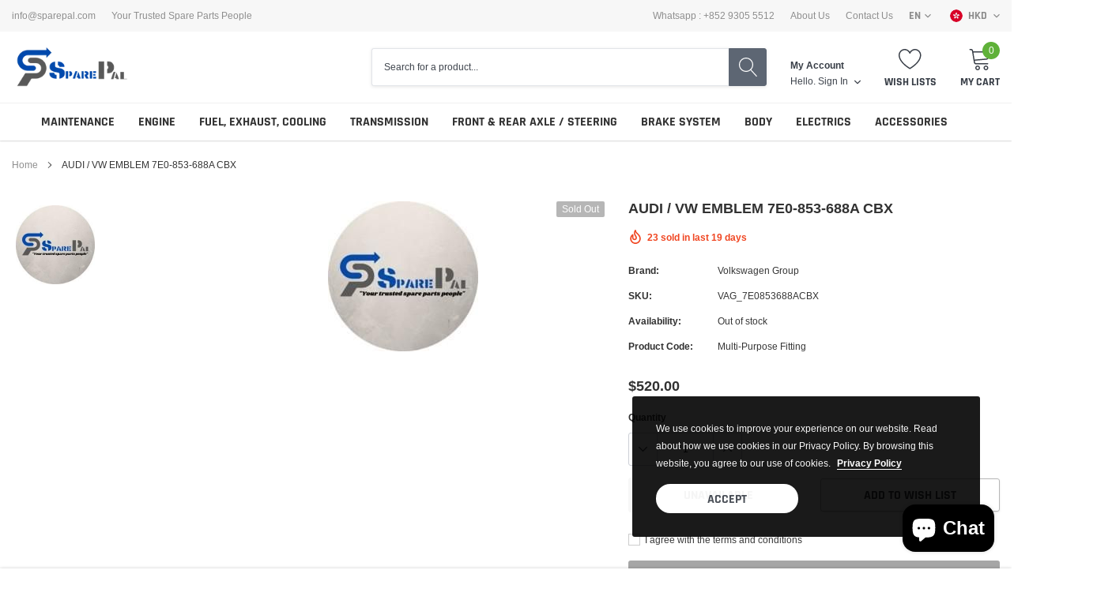

--- FILE ---
content_type: text/html; charset=utf-8
request_url: https://www.sparepal.com/products/audi-vw-emblem-7e0-853-688a-cbx-1341506
body_size: 49848
content:
<!doctype html>
<html class="no-js" lang="en">
<head>
  	<meta name="facebook-domain-verification" content="sivi0i1la3szgy4vg8qvtphvr9sl5y" />
	<meta name="google-site-verification" content="Gi94j8M-ce4TrHFhShCizLTWT4oBcTlGtLJ462tpnPA" />
    <meta charset="utf-8">
    <meta http-equiv="X-UA-Compatible" content="IE=edge">
    <meta name="viewport" content="width=device-width, initial-scale=1, shrink-to-fit=no">
    <meta name="theme-color" content="">
    <meta name="Description" content="Spark Shopify theme developed by HaloTheme">
    <link rel="canonical" href="https://www.sparepal.com/products/audi-vw-emblem-7e0-853-688a-cbx-1341506"><link rel="shortcut icon" href="//www.sparepal.com/cdn/shop/files/favicon-32x32_32x32.png?v=1614287748" type="image/png"><title>AUDI / VW EMBLEM 7E0-853-688A CBX
&ndash; SparePal VW / Audi / Benz 汽車零件網上專賣店</title><meta name="description" content="Interchangeable with: 7E0853688ACBX;">

    
        <meta property="og:type" content="product">
        <meta property="og:title" content="AUDI / VW  EMBLEM  7E0-853-688A CBX">
        
        <meta property="og:image" content="http://www.sparepal.com/cdn/shop/products/00000000-0000-0000-0000-00000000623f_00000000-0000-0000-0000-000000146787_1_0c99d04f-2968-6000-a0fb-421f8f1b629f_2aaebaf4-467f-44ab-9328-6ec23a0b56d8_grande.jpg?v=1635477781">
        <meta property="og:image:secure_url" content="https://www.sparepal.com/cdn/shop/products/00000000-0000-0000-0000-00000000623f_00000000-0000-0000-0000-000000146787_1_0c99d04f-2968-6000-a0fb-421f8f1b629f_2aaebaf4-467f-44ab-9328-6ec23a0b56d8_grande.jpg?v=1635477781">
        
        <meta property="og:price:amount" content="520.00">
        <meta property="og:price:currency" content="HKD">
    
    
        <meta property="og:description" content="Interchangeable with: 7E0853688ACBX;">
    

    <meta property="og:url" content="https://www.sparepal.com/products/audi-vw-emblem-7e0-853-688a-cbx-1341506">
    <meta property="og:site_name" content="SparePal VW / Audi / Benz 汽車零件網上專賣店">
    <!-- /snippets/social-meta-tags.liquid -->




<meta property="og:site_name" content="SparePal VW / Audi / Benz 汽車零件網上專賣店">
<meta property="og:url" content="https://www.sparepal.com/products/audi-vw-emblem-7e0-853-688a-cbx-1341506">
<meta property="og:title" content="AUDI / VW  EMBLEM  7E0-853-688A CBX">
<meta property="og:type" content="product">
<meta property="og:description" content="Interchangeable with: 7E0853688ACBX;">

    <meta property="og:price:amount" content="520.00">
    <meta property="og:price:currency" content="HKD">

<meta property="og:image" content="http://www.sparepal.com/cdn/shop/products/00000000-0000-0000-0000-00000000623f_00000000-0000-0000-0000-000000146787_1_0c99d04f-2968-6000-a0fb-421f8f1b629f_2aaebaf4-467f-44ab-9328-6ec23a0b56d8_1200x1200.jpg?v=1635477781">
<meta property="og:image:secure_url" content="https://www.sparepal.com/cdn/shop/products/00000000-0000-0000-0000-00000000623f_00000000-0000-0000-0000-000000146787_1_0c99d04f-2968-6000-a0fb-421f8f1b629f_2aaebaf4-467f-44ab-9328-6ec23a0b56d8_1200x1200.jpg?v=1635477781">


<meta name="twitter:card" content="summary_large_image">
<meta name="twitter:title" content="AUDI / VW  EMBLEM  7E0-853-688A CBX">
<meta name="twitter:description" content="Interchangeable with: 7E0853688ACBX;">

    
    <link href="//www.sparepal.com/cdn/shop/t/6/assets/vendor.min.css?v=37158687565064383091597304423" rel="stylesheet"><link href="//www.sparepal.com/cdn/shop/t/6/assets/theme.min.css?v=110062053340576214011598587091" rel="stylesheet"><script>
        var theme = {
            strings: {
                addToCart: "Add to cart",
                select_options: "Choose options",
                soldOut: "Sold out",
                unavailable: "Unavailable",
                regularPrice: "Regular price",
                sale: "Sale",
                showMore: "Read More",
                showLess: "Read Less",
                addressError: "Error looking up that address",
                addressNoResults: "No results for that address",
                addressQueryLimit: "You have exceeded the Google API usage limit. Consider upgrading to a \u003ca href=\"https:\/\/developers.google.com\/maps\/premium\/usage-limits\"\u003ePremium Plan\u003c\/a\u003e.",
                authError: "There was a problem authenticating your Google Maps account.",
                newWindow: "Opens in a new window.",
                external: "Opens external website.",
                newWindowExternal: "Opens external website in a new window.",
                quantityMinimumMessage: "Quantity must be 1 or more",
                unitPrice: "Unit price",
                unitPriceSeparator: "per",
                remove: "Remove",
                oneCartCount: "1 item",
                otherCartCount: "[count] items",
                quantityLabel: "Quantity: [count]",
                in_stock: "In stock",
                out_of_stock: "Out of stock",
                previous: "Prev",
                next: "Next",
                added_to_cart: "is added to your shopping cart."
            },

            moneyFormat: "\u003cspan class=money\u003e${{amount}}\u003c\/span\u003e"
        }

        window.shop_currency = "HKD";
        window.multi_lang = true;
        window.show_multiple_currencies = true;
        window.show_auto_currency = false;
        window.money_format = "\u003cspan class=money\u003e${{amount}}\u003c\/span\u003e";
        window.router = "";
        document.documentElement.className = document.documentElement.className.replace('no-js', 'js');
    </script><script>window.performance && window.performance.mark && window.performance.mark('shopify.content_for_header.start');</script><meta name="google-site-verification" content="xY_PUY2Z-lw8YEwX56N1FjfzV9eDCc5aPunxzMg_XsE">
<meta id="shopify-digital-wallet" name="shopify-digital-wallet" content="/45482639524/digital_wallets/dialog">
<meta name="shopify-checkout-api-token" content="4d31d60c6f1862b2c586eddd7ab019d5">
<link rel="alternate" hreflang="x-default" href="https://www.sparepal.com/products/audi-vw-emblem-7e0-853-688a-cbx-1341506">
<link rel="alternate" hreflang="en" href="https://www.sparepal.com/products/audi-vw-emblem-7e0-853-688a-cbx-1341506">
<link rel="alternate" hreflang="ja" href="https://www.sparepal.com/ja/products/audi-vw-emblem-7e0-853-688a-cbx-1341506">
<link rel="alternate" hreflang="ko" href="https://www.sparepal.com/ko/products/audi-vw-emblem-7e0-853-688a-cbx-1341506">
<link rel="alternate" hreflang="zh-Hans" href="https://www.sparepal.com/zh/products/audi-vw-emblem-7e0-853-688a-cbx-1341506">
<link rel="alternate" hreflang="zh-Hans-CN" href="https://www.sparepal.com/zh-cn/products/audi-vw-emblem-7e0-853-688a-cbx-1341506">
<link rel="alternate" hreflang="zh-Hans-AC" href="https://www.sparepal.com/zh/products/audi-vw-emblem-7e0-853-688a-cbx-1341506">
<link rel="alternate" hreflang="zh-Hans-AD" href="https://www.sparepal.com/zh/products/audi-vw-emblem-7e0-853-688a-cbx-1341506">
<link rel="alternate" hreflang="zh-Hans-AE" href="https://www.sparepal.com/zh/products/audi-vw-emblem-7e0-853-688a-cbx-1341506">
<link rel="alternate" hreflang="zh-Hans-AF" href="https://www.sparepal.com/zh/products/audi-vw-emblem-7e0-853-688a-cbx-1341506">
<link rel="alternate" hreflang="zh-Hans-AG" href="https://www.sparepal.com/zh/products/audi-vw-emblem-7e0-853-688a-cbx-1341506">
<link rel="alternate" hreflang="zh-Hans-AI" href="https://www.sparepal.com/zh/products/audi-vw-emblem-7e0-853-688a-cbx-1341506">
<link rel="alternate" hreflang="zh-Hans-AL" href="https://www.sparepal.com/zh/products/audi-vw-emblem-7e0-853-688a-cbx-1341506">
<link rel="alternate" hreflang="zh-Hans-AM" href="https://www.sparepal.com/zh/products/audi-vw-emblem-7e0-853-688a-cbx-1341506">
<link rel="alternate" hreflang="zh-Hans-AO" href="https://www.sparepal.com/zh/products/audi-vw-emblem-7e0-853-688a-cbx-1341506">
<link rel="alternate" hreflang="zh-Hans-AR" href="https://www.sparepal.com/zh/products/audi-vw-emblem-7e0-853-688a-cbx-1341506">
<link rel="alternate" hreflang="zh-Hans-AT" href="https://www.sparepal.com/zh/products/audi-vw-emblem-7e0-853-688a-cbx-1341506">
<link rel="alternate" hreflang="zh-Hans-AU" href="https://www.sparepal.com/zh/products/audi-vw-emblem-7e0-853-688a-cbx-1341506">
<link rel="alternate" hreflang="zh-Hans-AW" href="https://www.sparepal.com/zh/products/audi-vw-emblem-7e0-853-688a-cbx-1341506">
<link rel="alternate" hreflang="zh-Hans-AX" href="https://www.sparepal.com/zh/products/audi-vw-emblem-7e0-853-688a-cbx-1341506">
<link rel="alternate" hreflang="zh-Hans-AZ" href="https://www.sparepal.com/zh/products/audi-vw-emblem-7e0-853-688a-cbx-1341506">
<link rel="alternate" hreflang="zh-Hans-BA" href="https://www.sparepal.com/zh/products/audi-vw-emblem-7e0-853-688a-cbx-1341506">
<link rel="alternate" hreflang="zh-Hans-BB" href="https://www.sparepal.com/zh/products/audi-vw-emblem-7e0-853-688a-cbx-1341506">
<link rel="alternate" hreflang="zh-Hans-BD" href="https://www.sparepal.com/zh/products/audi-vw-emblem-7e0-853-688a-cbx-1341506">
<link rel="alternate" hreflang="zh-Hans-BE" href="https://www.sparepal.com/zh/products/audi-vw-emblem-7e0-853-688a-cbx-1341506">
<link rel="alternate" hreflang="zh-Hans-BF" href="https://www.sparepal.com/zh/products/audi-vw-emblem-7e0-853-688a-cbx-1341506">
<link rel="alternate" hreflang="zh-Hans-BG" href="https://www.sparepal.com/zh/products/audi-vw-emblem-7e0-853-688a-cbx-1341506">
<link rel="alternate" hreflang="zh-Hans-BH" href="https://www.sparepal.com/zh/products/audi-vw-emblem-7e0-853-688a-cbx-1341506">
<link rel="alternate" hreflang="zh-Hans-BI" href="https://www.sparepal.com/zh/products/audi-vw-emblem-7e0-853-688a-cbx-1341506">
<link rel="alternate" hreflang="zh-Hans-BJ" href="https://www.sparepal.com/zh/products/audi-vw-emblem-7e0-853-688a-cbx-1341506">
<link rel="alternate" hreflang="zh-Hans-BL" href="https://www.sparepal.com/zh/products/audi-vw-emblem-7e0-853-688a-cbx-1341506">
<link rel="alternate" hreflang="zh-Hans-BM" href="https://www.sparepal.com/zh/products/audi-vw-emblem-7e0-853-688a-cbx-1341506">
<link rel="alternate" hreflang="zh-Hans-BN" href="https://www.sparepal.com/zh/products/audi-vw-emblem-7e0-853-688a-cbx-1341506">
<link rel="alternate" hreflang="zh-Hans-BO" href="https://www.sparepal.com/zh/products/audi-vw-emblem-7e0-853-688a-cbx-1341506">
<link rel="alternate" hreflang="zh-Hans-BQ" href="https://www.sparepal.com/zh/products/audi-vw-emblem-7e0-853-688a-cbx-1341506">
<link rel="alternate" hreflang="zh-Hans-BR" href="https://www.sparepal.com/zh/products/audi-vw-emblem-7e0-853-688a-cbx-1341506">
<link rel="alternate" hreflang="zh-Hans-BS" href="https://www.sparepal.com/zh/products/audi-vw-emblem-7e0-853-688a-cbx-1341506">
<link rel="alternate" hreflang="zh-Hans-BT" href="https://www.sparepal.com/zh/products/audi-vw-emblem-7e0-853-688a-cbx-1341506">
<link rel="alternate" hreflang="zh-Hans-BW" href="https://www.sparepal.com/zh/products/audi-vw-emblem-7e0-853-688a-cbx-1341506">
<link rel="alternate" hreflang="zh-Hans-BY" href="https://www.sparepal.com/zh/products/audi-vw-emblem-7e0-853-688a-cbx-1341506">
<link rel="alternate" hreflang="zh-Hans-BZ" href="https://www.sparepal.com/zh/products/audi-vw-emblem-7e0-853-688a-cbx-1341506">
<link rel="alternate" hreflang="zh-Hans-CA" href="https://www.sparepal.com/zh/products/audi-vw-emblem-7e0-853-688a-cbx-1341506">
<link rel="alternate" hreflang="zh-Hans-CC" href="https://www.sparepal.com/zh/products/audi-vw-emblem-7e0-853-688a-cbx-1341506">
<link rel="alternate" hreflang="zh-Hans-CD" href="https://www.sparepal.com/zh/products/audi-vw-emblem-7e0-853-688a-cbx-1341506">
<link rel="alternate" hreflang="zh-Hans-CF" href="https://www.sparepal.com/zh/products/audi-vw-emblem-7e0-853-688a-cbx-1341506">
<link rel="alternate" hreflang="zh-Hans-CG" href="https://www.sparepal.com/zh/products/audi-vw-emblem-7e0-853-688a-cbx-1341506">
<link rel="alternate" hreflang="zh-Hans-CH" href="https://www.sparepal.com/zh/products/audi-vw-emblem-7e0-853-688a-cbx-1341506">
<link rel="alternate" hreflang="zh-Hans-CI" href="https://www.sparepal.com/zh/products/audi-vw-emblem-7e0-853-688a-cbx-1341506">
<link rel="alternate" hreflang="zh-Hans-CK" href="https://www.sparepal.com/zh/products/audi-vw-emblem-7e0-853-688a-cbx-1341506">
<link rel="alternate" hreflang="zh-Hans-CL" href="https://www.sparepal.com/zh/products/audi-vw-emblem-7e0-853-688a-cbx-1341506">
<link rel="alternate" hreflang="zh-Hans-CM" href="https://www.sparepal.com/zh/products/audi-vw-emblem-7e0-853-688a-cbx-1341506">
<link rel="alternate" hreflang="zh-Hans-CO" href="https://www.sparepal.com/zh/products/audi-vw-emblem-7e0-853-688a-cbx-1341506">
<link rel="alternate" hreflang="zh-Hans-CR" href="https://www.sparepal.com/zh/products/audi-vw-emblem-7e0-853-688a-cbx-1341506">
<link rel="alternate" hreflang="zh-Hans-CV" href="https://www.sparepal.com/zh/products/audi-vw-emblem-7e0-853-688a-cbx-1341506">
<link rel="alternate" hreflang="zh-Hans-CW" href="https://www.sparepal.com/zh/products/audi-vw-emblem-7e0-853-688a-cbx-1341506">
<link rel="alternate" hreflang="zh-Hans-CX" href="https://www.sparepal.com/zh/products/audi-vw-emblem-7e0-853-688a-cbx-1341506">
<link rel="alternate" hreflang="zh-Hans-CY" href="https://www.sparepal.com/zh/products/audi-vw-emblem-7e0-853-688a-cbx-1341506">
<link rel="alternate" hreflang="zh-Hans-CZ" href="https://www.sparepal.com/zh/products/audi-vw-emblem-7e0-853-688a-cbx-1341506">
<link rel="alternate" hreflang="zh-Hans-DE" href="https://www.sparepal.com/zh/products/audi-vw-emblem-7e0-853-688a-cbx-1341506">
<link rel="alternate" hreflang="zh-Hans-DJ" href="https://www.sparepal.com/zh/products/audi-vw-emblem-7e0-853-688a-cbx-1341506">
<link rel="alternate" hreflang="zh-Hans-DK" href="https://www.sparepal.com/zh/products/audi-vw-emblem-7e0-853-688a-cbx-1341506">
<link rel="alternate" hreflang="zh-Hans-DM" href="https://www.sparepal.com/zh/products/audi-vw-emblem-7e0-853-688a-cbx-1341506">
<link rel="alternate" hreflang="zh-Hans-DO" href="https://www.sparepal.com/zh/products/audi-vw-emblem-7e0-853-688a-cbx-1341506">
<link rel="alternate" hreflang="zh-Hans-DZ" href="https://www.sparepal.com/zh/products/audi-vw-emblem-7e0-853-688a-cbx-1341506">
<link rel="alternate" hreflang="zh-Hans-EC" href="https://www.sparepal.com/zh/products/audi-vw-emblem-7e0-853-688a-cbx-1341506">
<link rel="alternate" hreflang="zh-Hans-EE" href="https://www.sparepal.com/zh/products/audi-vw-emblem-7e0-853-688a-cbx-1341506">
<link rel="alternate" hreflang="zh-Hans-EG" href="https://www.sparepal.com/zh/products/audi-vw-emblem-7e0-853-688a-cbx-1341506">
<link rel="alternate" hreflang="zh-Hans-EH" href="https://www.sparepal.com/zh/products/audi-vw-emblem-7e0-853-688a-cbx-1341506">
<link rel="alternate" hreflang="zh-Hans-ER" href="https://www.sparepal.com/zh/products/audi-vw-emblem-7e0-853-688a-cbx-1341506">
<link rel="alternate" hreflang="zh-Hans-ES" href="https://www.sparepal.com/zh/products/audi-vw-emblem-7e0-853-688a-cbx-1341506">
<link rel="alternate" hreflang="zh-Hans-ET" href="https://www.sparepal.com/zh/products/audi-vw-emblem-7e0-853-688a-cbx-1341506">
<link rel="alternate" hreflang="zh-Hans-FI" href="https://www.sparepal.com/zh/products/audi-vw-emblem-7e0-853-688a-cbx-1341506">
<link rel="alternate" hreflang="zh-Hans-FJ" href="https://www.sparepal.com/zh/products/audi-vw-emblem-7e0-853-688a-cbx-1341506">
<link rel="alternate" hreflang="zh-Hans-FK" href="https://www.sparepal.com/zh/products/audi-vw-emblem-7e0-853-688a-cbx-1341506">
<link rel="alternate" hreflang="zh-Hans-FO" href="https://www.sparepal.com/zh/products/audi-vw-emblem-7e0-853-688a-cbx-1341506">
<link rel="alternate" hreflang="zh-Hans-FR" href="https://www.sparepal.com/zh/products/audi-vw-emblem-7e0-853-688a-cbx-1341506">
<link rel="alternate" hreflang="zh-Hans-GA" href="https://www.sparepal.com/zh/products/audi-vw-emblem-7e0-853-688a-cbx-1341506">
<link rel="alternate" hreflang="zh-Hans-GB" href="https://www.sparepal.com/zh/products/audi-vw-emblem-7e0-853-688a-cbx-1341506">
<link rel="alternate" hreflang="zh-Hans-GD" href="https://www.sparepal.com/zh/products/audi-vw-emblem-7e0-853-688a-cbx-1341506">
<link rel="alternate" hreflang="zh-Hans-GE" href="https://www.sparepal.com/zh/products/audi-vw-emblem-7e0-853-688a-cbx-1341506">
<link rel="alternate" hreflang="zh-Hans-GF" href="https://www.sparepal.com/zh/products/audi-vw-emblem-7e0-853-688a-cbx-1341506">
<link rel="alternate" hreflang="zh-Hans-GG" href="https://www.sparepal.com/zh/products/audi-vw-emblem-7e0-853-688a-cbx-1341506">
<link rel="alternate" hreflang="zh-Hans-GH" href="https://www.sparepal.com/zh/products/audi-vw-emblem-7e0-853-688a-cbx-1341506">
<link rel="alternate" hreflang="zh-Hans-GI" href="https://www.sparepal.com/zh/products/audi-vw-emblem-7e0-853-688a-cbx-1341506">
<link rel="alternate" hreflang="zh-Hans-GL" href="https://www.sparepal.com/zh/products/audi-vw-emblem-7e0-853-688a-cbx-1341506">
<link rel="alternate" hreflang="zh-Hans-GM" href="https://www.sparepal.com/zh/products/audi-vw-emblem-7e0-853-688a-cbx-1341506">
<link rel="alternate" hreflang="zh-Hans-GN" href="https://www.sparepal.com/zh/products/audi-vw-emblem-7e0-853-688a-cbx-1341506">
<link rel="alternate" hreflang="zh-Hans-GP" href="https://www.sparepal.com/zh/products/audi-vw-emblem-7e0-853-688a-cbx-1341506">
<link rel="alternate" hreflang="zh-Hans-GQ" href="https://www.sparepal.com/zh/products/audi-vw-emblem-7e0-853-688a-cbx-1341506">
<link rel="alternate" hreflang="zh-Hans-GR" href="https://www.sparepal.com/zh/products/audi-vw-emblem-7e0-853-688a-cbx-1341506">
<link rel="alternate" hreflang="zh-Hans-GS" href="https://www.sparepal.com/zh/products/audi-vw-emblem-7e0-853-688a-cbx-1341506">
<link rel="alternate" hreflang="zh-Hans-GT" href="https://www.sparepal.com/zh/products/audi-vw-emblem-7e0-853-688a-cbx-1341506">
<link rel="alternate" hreflang="zh-Hans-GW" href="https://www.sparepal.com/zh/products/audi-vw-emblem-7e0-853-688a-cbx-1341506">
<link rel="alternate" hreflang="zh-Hans-GY" href="https://www.sparepal.com/zh/products/audi-vw-emblem-7e0-853-688a-cbx-1341506">
<link rel="alternate" hreflang="zh-Hans-HK" href="https://www.sparepal.com/zh/products/audi-vw-emblem-7e0-853-688a-cbx-1341506">
<link rel="alternate" hreflang="zh-Hans-HN" href="https://www.sparepal.com/zh/products/audi-vw-emblem-7e0-853-688a-cbx-1341506">
<link rel="alternate" hreflang="zh-Hans-HR" href="https://www.sparepal.com/zh/products/audi-vw-emblem-7e0-853-688a-cbx-1341506">
<link rel="alternate" hreflang="zh-Hans-HT" href="https://www.sparepal.com/zh/products/audi-vw-emblem-7e0-853-688a-cbx-1341506">
<link rel="alternate" hreflang="zh-Hans-HU" href="https://www.sparepal.com/zh/products/audi-vw-emblem-7e0-853-688a-cbx-1341506">
<link rel="alternate" hreflang="zh-Hans-ID" href="https://www.sparepal.com/zh/products/audi-vw-emblem-7e0-853-688a-cbx-1341506">
<link rel="alternate" hreflang="zh-Hans-IE" href="https://www.sparepal.com/zh/products/audi-vw-emblem-7e0-853-688a-cbx-1341506">
<link rel="alternate" hreflang="zh-Hans-IL" href="https://www.sparepal.com/zh/products/audi-vw-emblem-7e0-853-688a-cbx-1341506">
<link rel="alternate" hreflang="zh-Hans-IM" href="https://www.sparepal.com/zh/products/audi-vw-emblem-7e0-853-688a-cbx-1341506">
<link rel="alternate" hreflang="zh-Hans-IN" href="https://www.sparepal.com/zh/products/audi-vw-emblem-7e0-853-688a-cbx-1341506">
<link rel="alternate" hreflang="zh-Hans-IO" href="https://www.sparepal.com/zh/products/audi-vw-emblem-7e0-853-688a-cbx-1341506">
<link rel="alternate" hreflang="zh-Hans-IQ" href="https://www.sparepal.com/zh/products/audi-vw-emblem-7e0-853-688a-cbx-1341506">
<link rel="alternate" hreflang="zh-Hans-IS" href="https://www.sparepal.com/zh/products/audi-vw-emblem-7e0-853-688a-cbx-1341506">
<link rel="alternate" hreflang="zh-Hans-IT" href="https://www.sparepal.com/zh/products/audi-vw-emblem-7e0-853-688a-cbx-1341506">
<link rel="alternate" hreflang="zh-Hans-JE" href="https://www.sparepal.com/zh/products/audi-vw-emblem-7e0-853-688a-cbx-1341506">
<link rel="alternate" hreflang="zh-Hans-JM" href="https://www.sparepal.com/zh/products/audi-vw-emblem-7e0-853-688a-cbx-1341506">
<link rel="alternate" hreflang="zh-Hans-JO" href="https://www.sparepal.com/zh/products/audi-vw-emblem-7e0-853-688a-cbx-1341506">
<link rel="alternate" hreflang="zh-Hans-JP" href="https://www.sparepal.com/zh/products/audi-vw-emblem-7e0-853-688a-cbx-1341506">
<link rel="alternate" hreflang="zh-Hans-KE" href="https://www.sparepal.com/zh/products/audi-vw-emblem-7e0-853-688a-cbx-1341506">
<link rel="alternate" hreflang="zh-Hans-KG" href="https://www.sparepal.com/zh/products/audi-vw-emblem-7e0-853-688a-cbx-1341506">
<link rel="alternate" hreflang="zh-Hans-KH" href="https://www.sparepal.com/zh/products/audi-vw-emblem-7e0-853-688a-cbx-1341506">
<link rel="alternate" hreflang="zh-Hans-KI" href="https://www.sparepal.com/zh/products/audi-vw-emblem-7e0-853-688a-cbx-1341506">
<link rel="alternate" hreflang="zh-Hans-KM" href="https://www.sparepal.com/zh/products/audi-vw-emblem-7e0-853-688a-cbx-1341506">
<link rel="alternate" hreflang="zh-Hans-KN" href="https://www.sparepal.com/zh/products/audi-vw-emblem-7e0-853-688a-cbx-1341506">
<link rel="alternate" hreflang="zh-Hans-KR" href="https://www.sparepal.com/zh/products/audi-vw-emblem-7e0-853-688a-cbx-1341506">
<link rel="alternate" hreflang="zh-Hans-KW" href="https://www.sparepal.com/zh/products/audi-vw-emblem-7e0-853-688a-cbx-1341506">
<link rel="alternate" hreflang="zh-Hans-KY" href="https://www.sparepal.com/zh/products/audi-vw-emblem-7e0-853-688a-cbx-1341506">
<link rel="alternate" hreflang="zh-Hans-KZ" href="https://www.sparepal.com/zh/products/audi-vw-emblem-7e0-853-688a-cbx-1341506">
<link rel="alternate" hreflang="zh-Hans-LA" href="https://www.sparepal.com/zh/products/audi-vw-emblem-7e0-853-688a-cbx-1341506">
<link rel="alternate" hreflang="zh-Hans-LB" href="https://www.sparepal.com/zh/products/audi-vw-emblem-7e0-853-688a-cbx-1341506">
<link rel="alternate" hreflang="zh-Hans-LC" href="https://www.sparepal.com/zh/products/audi-vw-emblem-7e0-853-688a-cbx-1341506">
<link rel="alternate" hreflang="zh-Hans-LI" href="https://www.sparepal.com/zh/products/audi-vw-emblem-7e0-853-688a-cbx-1341506">
<link rel="alternate" hreflang="zh-Hans-LK" href="https://www.sparepal.com/zh/products/audi-vw-emblem-7e0-853-688a-cbx-1341506">
<link rel="alternate" hreflang="zh-Hans-LR" href="https://www.sparepal.com/zh/products/audi-vw-emblem-7e0-853-688a-cbx-1341506">
<link rel="alternate" hreflang="zh-Hans-LS" href="https://www.sparepal.com/zh/products/audi-vw-emblem-7e0-853-688a-cbx-1341506">
<link rel="alternate" hreflang="zh-Hans-LT" href="https://www.sparepal.com/zh/products/audi-vw-emblem-7e0-853-688a-cbx-1341506">
<link rel="alternate" hreflang="zh-Hans-LU" href="https://www.sparepal.com/zh/products/audi-vw-emblem-7e0-853-688a-cbx-1341506">
<link rel="alternate" hreflang="zh-Hans-LV" href="https://www.sparepal.com/zh/products/audi-vw-emblem-7e0-853-688a-cbx-1341506">
<link rel="alternate" hreflang="zh-Hans-LY" href="https://www.sparepal.com/zh/products/audi-vw-emblem-7e0-853-688a-cbx-1341506">
<link rel="alternate" hreflang="zh-Hans-MA" href="https://www.sparepal.com/zh/products/audi-vw-emblem-7e0-853-688a-cbx-1341506">
<link rel="alternate" hreflang="zh-Hans-MC" href="https://www.sparepal.com/zh/products/audi-vw-emblem-7e0-853-688a-cbx-1341506">
<link rel="alternate" hreflang="zh-Hans-MD" href="https://www.sparepal.com/zh/products/audi-vw-emblem-7e0-853-688a-cbx-1341506">
<link rel="alternate" hreflang="zh-Hans-ME" href="https://www.sparepal.com/zh/products/audi-vw-emblem-7e0-853-688a-cbx-1341506">
<link rel="alternate" hreflang="zh-Hans-MF" href="https://www.sparepal.com/zh/products/audi-vw-emblem-7e0-853-688a-cbx-1341506">
<link rel="alternate" hreflang="zh-Hans-MG" href="https://www.sparepal.com/zh/products/audi-vw-emblem-7e0-853-688a-cbx-1341506">
<link rel="alternate" hreflang="zh-Hans-MK" href="https://www.sparepal.com/zh/products/audi-vw-emblem-7e0-853-688a-cbx-1341506">
<link rel="alternate" hreflang="zh-Hans-ML" href="https://www.sparepal.com/zh/products/audi-vw-emblem-7e0-853-688a-cbx-1341506">
<link rel="alternate" hreflang="zh-Hans-MM" href="https://www.sparepal.com/zh/products/audi-vw-emblem-7e0-853-688a-cbx-1341506">
<link rel="alternate" hreflang="zh-Hans-MN" href="https://www.sparepal.com/zh/products/audi-vw-emblem-7e0-853-688a-cbx-1341506">
<link rel="alternate" hreflang="zh-Hans-MO" href="https://www.sparepal.com/zh/products/audi-vw-emblem-7e0-853-688a-cbx-1341506">
<link rel="alternate" hreflang="zh-Hans-MQ" href="https://www.sparepal.com/zh/products/audi-vw-emblem-7e0-853-688a-cbx-1341506">
<link rel="alternate" hreflang="zh-Hans-MR" href="https://www.sparepal.com/zh/products/audi-vw-emblem-7e0-853-688a-cbx-1341506">
<link rel="alternate" hreflang="zh-Hans-MS" href="https://www.sparepal.com/zh/products/audi-vw-emblem-7e0-853-688a-cbx-1341506">
<link rel="alternate" hreflang="zh-Hans-MT" href="https://www.sparepal.com/zh/products/audi-vw-emblem-7e0-853-688a-cbx-1341506">
<link rel="alternate" hreflang="zh-Hans-MU" href="https://www.sparepal.com/zh/products/audi-vw-emblem-7e0-853-688a-cbx-1341506">
<link rel="alternate" hreflang="zh-Hans-MV" href="https://www.sparepal.com/zh/products/audi-vw-emblem-7e0-853-688a-cbx-1341506">
<link rel="alternate" hreflang="zh-Hans-MW" href="https://www.sparepal.com/zh/products/audi-vw-emblem-7e0-853-688a-cbx-1341506">
<link rel="alternate" hreflang="zh-Hans-MX" href="https://www.sparepal.com/zh/products/audi-vw-emblem-7e0-853-688a-cbx-1341506">
<link rel="alternate" hreflang="zh-Hans-MY" href="https://www.sparepal.com/zh/products/audi-vw-emblem-7e0-853-688a-cbx-1341506">
<link rel="alternate" hreflang="zh-Hans-MZ" href="https://www.sparepal.com/zh/products/audi-vw-emblem-7e0-853-688a-cbx-1341506">
<link rel="alternate" hreflang="zh-Hans-NA" href="https://www.sparepal.com/zh/products/audi-vw-emblem-7e0-853-688a-cbx-1341506">
<link rel="alternate" hreflang="zh-Hans-NC" href="https://www.sparepal.com/zh/products/audi-vw-emblem-7e0-853-688a-cbx-1341506">
<link rel="alternate" hreflang="zh-Hans-NE" href="https://www.sparepal.com/zh/products/audi-vw-emblem-7e0-853-688a-cbx-1341506">
<link rel="alternate" hreflang="zh-Hans-NF" href="https://www.sparepal.com/zh/products/audi-vw-emblem-7e0-853-688a-cbx-1341506">
<link rel="alternate" hreflang="zh-Hans-NG" href="https://www.sparepal.com/zh/products/audi-vw-emblem-7e0-853-688a-cbx-1341506">
<link rel="alternate" hreflang="zh-Hans-NI" href="https://www.sparepal.com/zh/products/audi-vw-emblem-7e0-853-688a-cbx-1341506">
<link rel="alternate" hreflang="zh-Hans-NL" href="https://www.sparepal.com/zh/products/audi-vw-emblem-7e0-853-688a-cbx-1341506">
<link rel="alternate" hreflang="zh-Hans-NO" href="https://www.sparepal.com/zh/products/audi-vw-emblem-7e0-853-688a-cbx-1341506">
<link rel="alternate" hreflang="zh-Hans-NP" href="https://www.sparepal.com/zh/products/audi-vw-emblem-7e0-853-688a-cbx-1341506">
<link rel="alternate" hreflang="zh-Hans-NR" href="https://www.sparepal.com/zh/products/audi-vw-emblem-7e0-853-688a-cbx-1341506">
<link rel="alternate" hreflang="zh-Hans-NU" href="https://www.sparepal.com/zh/products/audi-vw-emblem-7e0-853-688a-cbx-1341506">
<link rel="alternate" hreflang="zh-Hans-NZ" href="https://www.sparepal.com/zh/products/audi-vw-emblem-7e0-853-688a-cbx-1341506">
<link rel="alternate" hreflang="zh-Hans-OM" href="https://www.sparepal.com/zh/products/audi-vw-emblem-7e0-853-688a-cbx-1341506">
<link rel="alternate" hreflang="zh-Hans-PA" href="https://www.sparepal.com/zh/products/audi-vw-emblem-7e0-853-688a-cbx-1341506">
<link rel="alternate" hreflang="zh-Hans-PE" href="https://www.sparepal.com/zh/products/audi-vw-emblem-7e0-853-688a-cbx-1341506">
<link rel="alternate" hreflang="zh-Hans-PF" href="https://www.sparepal.com/zh/products/audi-vw-emblem-7e0-853-688a-cbx-1341506">
<link rel="alternate" hreflang="zh-Hans-PG" href="https://www.sparepal.com/zh/products/audi-vw-emblem-7e0-853-688a-cbx-1341506">
<link rel="alternate" hreflang="zh-Hans-PH" href="https://www.sparepal.com/zh/products/audi-vw-emblem-7e0-853-688a-cbx-1341506">
<link rel="alternate" hreflang="zh-Hans-PK" href="https://www.sparepal.com/zh/products/audi-vw-emblem-7e0-853-688a-cbx-1341506">
<link rel="alternate" hreflang="zh-Hans-PL" href="https://www.sparepal.com/zh/products/audi-vw-emblem-7e0-853-688a-cbx-1341506">
<link rel="alternate" hreflang="zh-Hans-PM" href="https://www.sparepal.com/zh/products/audi-vw-emblem-7e0-853-688a-cbx-1341506">
<link rel="alternate" hreflang="zh-Hans-PN" href="https://www.sparepal.com/zh/products/audi-vw-emblem-7e0-853-688a-cbx-1341506">
<link rel="alternate" hreflang="zh-Hans-PS" href="https://www.sparepal.com/zh/products/audi-vw-emblem-7e0-853-688a-cbx-1341506">
<link rel="alternate" hreflang="zh-Hans-PT" href="https://www.sparepal.com/zh/products/audi-vw-emblem-7e0-853-688a-cbx-1341506">
<link rel="alternate" hreflang="zh-Hans-PY" href="https://www.sparepal.com/zh/products/audi-vw-emblem-7e0-853-688a-cbx-1341506">
<link rel="alternate" hreflang="zh-Hans-QA" href="https://www.sparepal.com/zh/products/audi-vw-emblem-7e0-853-688a-cbx-1341506">
<link rel="alternate" hreflang="zh-Hans-RE" href="https://www.sparepal.com/zh/products/audi-vw-emblem-7e0-853-688a-cbx-1341506">
<link rel="alternate" hreflang="zh-Hans-RO" href="https://www.sparepal.com/zh/products/audi-vw-emblem-7e0-853-688a-cbx-1341506">
<link rel="alternate" hreflang="zh-Hans-RS" href="https://www.sparepal.com/zh/products/audi-vw-emblem-7e0-853-688a-cbx-1341506">
<link rel="alternate" hreflang="zh-Hans-RU" href="https://www.sparepal.com/zh/products/audi-vw-emblem-7e0-853-688a-cbx-1341506">
<link rel="alternate" hreflang="zh-Hans-RW" href="https://www.sparepal.com/zh/products/audi-vw-emblem-7e0-853-688a-cbx-1341506">
<link rel="alternate" hreflang="zh-Hans-SA" href="https://www.sparepal.com/zh/products/audi-vw-emblem-7e0-853-688a-cbx-1341506">
<link rel="alternate" hreflang="zh-Hans-SB" href="https://www.sparepal.com/zh/products/audi-vw-emblem-7e0-853-688a-cbx-1341506">
<link rel="alternate" hreflang="zh-Hans-SC" href="https://www.sparepal.com/zh/products/audi-vw-emblem-7e0-853-688a-cbx-1341506">
<link rel="alternate" hreflang="zh-Hans-SD" href="https://www.sparepal.com/zh/products/audi-vw-emblem-7e0-853-688a-cbx-1341506">
<link rel="alternate" hreflang="zh-Hans-SE" href="https://www.sparepal.com/zh/products/audi-vw-emblem-7e0-853-688a-cbx-1341506">
<link rel="alternate" hreflang="zh-Hans-SG" href="https://www.sparepal.com/zh/products/audi-vw-emblem-7e0-853-688a-cbx-1341506">
<link rel="alternate" hreflang="zh-Hans-SH" href="https://www.sparepal.com/zh/products/audi-vw-emblem-7e0-853-688a-cbx-1341506">
<link rel="alternate" hreflang="zh-Hans-SI" href="https://www.sparepal.com/zh/products/audi-vw-emblem-7e0-853-688a-cbx-1341506">
<link rel="alternate" hreflang="zh-Hans-SJ" href="https://www.sparepal.com/zh/products/audi-vw-emblem-7e0-853-688a-cbx-1341506">
<link rel="alternate" hreflang="zh-Hans-SK" href="https://www.sparepal.com/zh/products/audi-vw-emblem-7e0-853-688a-cbx-1341506">
<link rel="alternate" hreflang="zh-Hans-SL" href="https://www.sparepal.com/zh/products/audi-vw-emblem-7e0-853-688a-cbx-1341506">
<link rel="alternate" hreflang="zh-Hans-SM" href="https://www.sparepal.com/zh/products/audi-vw-emblem-7e0-853-688a-cbx-1341506">
<link rel="alternate" hreflang="zh-Hans-SN" href="https://www.sparepal.com/zh/products/audi-vw-emblem-7e0-853-688a-cbx-1341506">
<link rel="alternate" hreflang="zh-Hans-SO" href="https://www.sparepal.com/zh/products/audi-vw-emblem-7e0-853-688a-cbx-1341506">
<link rel="alternate" hreflang="zh-Hans-SR" href="https://www.sparepal.com/zh/products/audi-vw-emblem-7e0-853-688a-cbx-1341506">
<link rel="alternate" hreflang="zh-Hans-SS" href="https://www.sparepal.com/zh/products/audi-vw-emblem-7e0-853-688a-cbx-1341506">
<link rel="alternate" hreflang="zh-Hans-ST" href="https://www.sparepal.com/zh/products/audi-vw-emblem-7e0-853-688a-cbx-1341506">
<link rel="alternate" hreflang="zh-Hans-SV" href="https://www.sparepal.com/zh/products/audi-vw-emblem-7e0-853-688a-cbx-1341506">
<link rel="alternate" hreflang="zh-Hans-SX" href="https://www.sparepal.com/zh/products/audi-vw-emblem-7e0-853-688a-cbx-1341506">
<link rel="alternate" hreflang="zh-Hans-SZ" href="https://www.sparepal.com/zh/products/audi-vw-emblem-7e0-853-688a-cbx-1341506">
<link rel="alternate" hreflang="zh-Hans-TA" href="https://www.sparepal.com/zh/products/audi-vw-emblem-7e0-853-688a-cbx-1341506">
<link rel="alternate" hreflang="zh-Hans-TC" href="https://www.sparepal.com/zh/products/audi-vw-emblem-7e0-853-688a-cbx-1341506">
<link rel="alternate" hreflang="zh-Hans-TD" href="https://www.sparepal.com/zh/products/audi-vw-emblem-7e0-853-688a-cbx-1341506">
<link rel="alternate" hreflang="zh-Hans-TF" href="https://www.sparepal.com/zh/products/audi-vw-emblem-7e0-853-688a-cbx-1341506">
<link rel="alternate" hreflang="zh-Hans-TG" href="https://www.sparepal.com/zh/products/audi-vw-emblem-7e0-853-688a-cbx-1341506">
<link rel="alternate" hreflang="zh-Hans-TH" href="https://www.sparepal.com/zh/products/audi-vw-emblem-7e0-853-688a-cbx-1341506">
<link rel="alternate" hreflang="zh-Hans-TJ" href="https://www.sparepal.com/zh/products/audi-vw-emblem-7e0-853-688a-cbx-1341506">
<link rel="alternate" hreflang="zh-Hans-TK" href="https://www.sparepal.com/zh/products/audi-vw-emblem-7e0-853-688a-cbx-1341506">
<link rel="alternate" hreflang="zh-Hans-TL" href="https://www.sparepal.com/zh/products/audi-vw-emblem-7e0-853-688a-cbx-1341506">
<link rel="alternate" hreflang="zh-Hans-TM" href="https://www.sparepal.com/zh/products/audi-vw-emblem-7e0-853-688a-cbx-1341506">
<link rel="alternate" hreflang="zh-Hans-TN" href="https://www.sparepal.com/zh/products/audi-vw-emblem-7e0-853-688a-cbx-1341506">
<link rel="alternate" hreflang="zh-Hans-TO" href="https://www.sparepal.com/zh/products/audi-vw-emblem-7e0-853-688a-cbx-1341506">
<link rel="alternate" hreflang="zh-Hans-TR" href="https://www.sparepal.com/zh/products/audi-vw-emblem-7e0-853-688a-cbx-1341506">
<link rel="alternate" hreflang="zh-Hans-TT" href="https://www.sparepal.com/zh/products/audi-vw-emblem-7e0-853-688a-cbx-1341506">
<link rel="alternate" hreflang="zh-Hans-TV" href="https://www.sparepal.com/zh/products/audi-vw-emblem-7e0-853-688a-cbx-1341506">
<link rel="alternate" hreflang="zh-Hans-TW" href="https://www.sparepal.com/zh/products/audi-vw-emblem-7e0-853-688a-cbx-1341506">
<link rel="alternate" hreflang="zh-Hans-TZ" href="https://www.sparepal.com/zh/products/audi-vw-emblem-7e0-853-688a-cbx-1341506">
<link rel="alternate" hreflang="zh-Hans-UA" href="https://www.sparepal.com/zh/products/audi-vw-emblem-7e0-853-688a-cbx-1341506">
<link rel="alternate" hreflang="zh-Hans-UG" href="https://www.sparepal.com/zh/products/audi-vw-emblem-7e0-853-688a-cbx-1341506">
<link rel="alternate" hreflang="zh-Hans-UM" href="https://www.sparepal.com/zh/products/audi-vw-emblem-7e0-853-688a-cbx-1341506">
<link rel="alternate" hreflang="zh-Hans-US" href="https://www.sparepal.com/zh/products/audi-vw-emblem-7e0-853-688a-cbx-1341506">
<link rel="alternate" hreflang="zh-Hans-UY" href="https://www.sparepal.com/zh/products/audi-vw-emblem-7e0-853-688a-cbx-1341506">
<link rel="alternate" hreflang="zh-Hans-UZ" href="https://www.sparepal.com/zh/products/audi-vw-emblem-7e0-853-688a-cbx-1341506">
<link rel="alternate" hreflang="zh-Hans-VA" href="https://www.sparepal.com/zh/products/audi-vw-emblem-7e0-853-688a-cbx-1341506">
<link rel="alternate" hreflang="zh-Hans-VC" href="https://www.sparepal.com/zh/products/audi-vw-emblem-7e0-853-688a-cbx-1341506">
<link rel="alternate" hreflang="zh-Hans-VE" href="https://www.sparepal.com/zh/products/audi-vw-emblem-7e0-853-688a-cbx-1341506">
<link rel="alternate" hreflang="zh-Hans-VG" href="https://www.sparepal.com/zh/products/audi-vw-emblem-7e0-853-688a-cbx-1341506">
<link rel="alternate" hreflang="zh-Hans-VN" href="https://www.sparepal.com/zh/products/audi-vw-emblem-7e0-853-688a-cbx-1341506">
<link rel="alternate" hreflang="zh-Hans-VU" href="https://www.sparepal.com/zh/products/audi-vw-emblem-7e0-853-688a-cbx-1341506">
<link rel="alternate" hreflang="zh-Hans-WF" href="https://www.sparepal.com/zh/products/audi-vw-emblem-7e0-853-688a-cbx-1341506">
<link rel="alternate" hreflang="zh-Hans-WS" href="https://www.sparepal.com/zh/products/audi-vw-emblem-7e0-853-688a-cbx-1341506">
<link rel="alternate" hreflang="zh-Hans-XK" href="https://www.sparepal.com/zh/products/audi-vw-emblem-7e0-853-688a-cbx-1341506">
<link rel="alternate" hreflang="zh-Hans-YE" href="https://www.sparepal.com/zh/products/audi-vw-emblem-7e0-853-688a-cbx-1341506">
<link rel="alternate" hreflang="zh-Hans-YT" href="https://www.sparepal.com/zh/products/audi-vw-emblem-7e0-853-688a-cbx-1341506">
<link rel="alternate" hreflang="zh-Hans-ZA" href="https://www.sparepal.com/zh/products/audi-vw-emblem-7e0-853-688a-cbx-1341506">
<link rel="alternate" hreflang="zh-Hans-ZM" href="https://www.sparepal.com/zh/products/audi-vw-emblem-7e0-853-688a-cbx-1341506">
<link rel="alternate" hreflang="zh-Hans-ZW" href="https://www.sparepal.com/zh/products/audi-vw-emblem-7e0-853-688a-cbx-1341506">
<link rel="alternate" type="application/json+oembed" href="https://www.sparepal.com/products/audi-vw-emblem-7e0-853-688a-cbx-1341506.oembed">
<script async="async" src="/checkouts/internal/preloads.js?locale=en-HK"></script>
<script id="apple-pay-shop-capabilities" type="application/json">{"shopId":45482639524,"countryCode":"HK","currencyCode":"HKD","merchantCapabilities":["supports3DS"],"merchantId":"gid:\/\/shopify\/Shop\/45482639524","merchantName":"SparePal VW \/ Audi \/ Benz 汽車零件網上專賣店","requiredBillingContactFields":["postalAddress","email","phone"],"requiredShippingContactFields":["postalAddress","email","phone"],"shippingType":"shipping","supportedNetworks":["visa","masterCard","amex"],"total":{"type":"pending","label":"SparePal VW \/ Audi \/ Benz 汽車零件網上專賣店","amount":"1.00"},"shopifyPaymentsEnabled":true,"supportsSubscriptions":true}</script>
<script id="shopify-features" type="application/json">{"accessToken":"4d31d60c6f1862b2c586eddd7ab019d5","betas":["rich-media-storefront-analytics"],"domain":"www.sparepal.com","predictiveSearch":true,"shopId":45482639524,"locale":"en"}</script>
<script>var Shopify = Shopify || {};
Shopify.shop = "sparepal.myshopify.com";
Shopify.locale = "en";
Shopify.currency = {"active":"HKD","rate":"1.0"};
Shopify.country = "HK";
Shopify.theme = {"name":"SparePal.com Live","id":107988746404,"schema_name":"Spark","schema_version":"1.1.0","theme_store_id":null,"role":"main"};
Shopify.theme.handle = "null";
Shopify.theme.style = {"id":null,"handle":null};
Shopify.cdnHost = "www.sparepal.com/cdn";
Shopify.routes = Shopify.routes || {};
Shopify.routes.root = "/";</script>
<script type="module">!function(o){(o.Shopify=o.Shopify||{}).modules=!0}(window);</script>
<script>!function(o){function n(){var o=[];function n(){o.push(Array.prototype.slice.apply(arguments))}return n.q=o,n}var t=o.Shopify=o.Shopify||{};t.loadFeatures=n(),t.autoloadFeatures=n()}(window);</script>
<script id="shop-js-analytics" type="application/json">{"pageType":"product"}</script>
<script defer="defer" async type="module" src="//www.sparepal.com/cdn/shopifycloud/shop-js/modules/v2/client.init-shop-cart-sync_BT-GjEfc.en.esm.js"></script>
<script defer="defer" async type="module" src="//www.sparepal.com/cdn/shopifycloud/shop-js/modules/v2/chunk.common_D58fp_Oc.esm.js"></script>
<script defer="defer" async type="module" src="//www.sparepal.com/cdn/shopifycloud/shop-js/modules/v2/chunk.modal_xMitdFEc.esm.js"></script>
<script type="module">
  await import("//www.sparepal.com/cdn/shopifycloud/shop-js/modules/v2/client.init-shop-cart-sync_BT-GjEfc.en.esm.js");
await import("//www.sparepal.com/cdn/shopifycloud/shop-js/modules/v2/chunk.common_D58fp_Oc.esm.js");
await import("//www.sparepal.com/cdn/shopifycloud/shop-js/modules/v2/chunk.modal_xMitdFEc.esm.js");

  window.Shopify.SignInWithShop?.initShopCartSync?.({"fedCMEnabled":true,"windoidEnabled":true});

</script>
<script>(function() {
  var isLoaded = false;
  function asyncLoad() {
    if (isLoaded) return;
    isLoaded = true;
    var urls = ["https:\/\/proxy.partly.co.nz\/shopify\/script-loader.js?shop=sparepal.myshopify.com","https:\/\/proxy.partly.co.nz\/shopify\/script-loader.js?shop=sparepal.myshopify.com","https:\/\/d23dclunsivw3h.cloudfront.net\/redirect-app.js?shop=sparepal.myshopify.com","https:\/\/pickupoptions-scriptglobal.wavecommerce.hk\/localpickup.js?secret=9f8e9a6fd7964aecb4043c09cc3bb28c\u0026shop=sparepal.myshopify.com"];
    for (var i = 0; i < urls.length; i++) {
      var s = document.createElement('script');
      s.type = 'text/javascript';
      s.async = true;
      s.src = urls[i];
      var x = document.getElementsByTagName('script')[0];
      x.parentNode.insertBefore(s, x);
    }
  };
  if(window.attachEvent) {
    window.attachEvent('onload', asyncLoad);
  } else {
    window.addEventListener('load', asyncLoad, false);
  }
})();</script>
<script id="__st">var __st={"a":45482639524,"offset":28800,"reqid":"7252860e-4ad7-4a94-bdfc-d16151d384cc-1769443938","pageurl":"www.sparepal.com\/products\/audi-vw-emblem-7e0-853-688a-cbx-1341506","u":"e3b5ec32ec5b","p":"product","rtyp":"product","rid":5631012896932};</script>
<script>window.ShopifyPaypalV4VisibilityTracking = true;</script>
<script id="captcha-bootstrap">!function(){'use strict';const t='contact',e='account',n='new_comment',o=[[t,t],['blogs',n],['comments',n],[t,'customer']],c=[[e,'customer_login'],[e,'guest_login'],[e,'recover_customer_password'],[e,'create_customer']],r=t=>t.map((([t,e])=>`form[action*='/${t}']:not([data-nocaptcha='true']) input[name='form_type'][value='${e}']`)).join(','),a=t=>()=>t?[...document.querySelectorAll(t)].map((t=>t.form)):[];function s(){const t=[...o],e=r(t);return a(e)}const i='password',u='form_key',d=['recaptcha-v3-token','g-recaptcha-response','h-captcha-response',i],f=()=>{try{return window.sessionStorage}catch{return}},m='__shopify_v',_=t=>t.elements[u];function p(t,e,n=!1){try{const o=window.sessionStorage,c=JSON.parse(o.getItem(e)),{data:r}=function(t){const{data:e,action:n}=t;return t[m]||n?{data:e,action:n}:{data:t,action:n}}(c);for(const[e,n]of Object.entries(r))t.elements[e]&&(t.elements[e].value=n);n&&o.removeItem(e)}catch(o){console.error('form repopulation failed',{error:o})}}const l='form_type',E='cptcha';function T(t){t.dataset[E]=!0}const w=window,h=w.document,L='Shopify',v='ce_forms',y='captcha';let A=!1;((t,e)=>{const n=(g='f06e6c50-85a8-45c8-87d0-21a2b65856fe',I='https://cdn.shopify.com/shopifycloud/storefront-forms-hcaptcha/ce_storefront_forms_captcha_hcaptcha.v1.5.2.iife.js',D={infoText:'Protected by hCaptcha',privacyText:'Privacy',termsText:'Terms'},(t,e,n)=>{const o=w[L][v],c=o.bindForm;if(c)return c(t,g,e,D).then(n);var r;o.q.push([[t,g,e,D],n]),r=I,A||(h.body.append(Object.assign(h.createElement('script'),{id:'captcha-provider',async:!0,src:r})),A=!0)});var g,I,D;w[L]=w[L]||{},w[L][v]=w[L][v]||{},w[L][v].q=[],w[L][y]=w[L][y]||{},w[L][y].protect=function(t,e){n(t,void 0,e),T(t)},Object.freeze(w[L][y]),function(t,e,n,w,h,L){const[v,y,A,g]=function(t,e,n){const i=e?o:[],u=t?c:[],d=[...i,...u],f=r(d),m=r(i),_=r(d.filter((([t,e])=>n.includes(e))));return[a(f),a(m),a(_),s()]}(w,h,L),I=t=>{const e=t.target;return e instanceof HTMLFormElement?e:e&&e.form},D=t=>v().includes(t);t.addEventListener('submit',(t=>{const e=I(t);if(!e)return;const n=D(e)&&!e.dataset.hcaptchaBound&&!e.dataset.recaptchaBound,o=_(e),c=g().includes(e)&&(!o||!o.value);(n||c)&&t.preventDefault(),c&&!n&&(function(t){try{if(!f())return;!function(t){const e=f();if(!e)return;const n=_(t);if(!n)return;const o=n.value;o&&e.removeItem(o)}(t);const e=Array.from(Array(32),(()=>Math.random().toString(36)[2])).join('');!function(t,e){_(t)||t.append(Object.assign(document.createElement('input'),{type:'hidden',name:u})),t.elements[u].value=e}(t,e),function(t,e){const n=f();if(!n)return;const o=[...t.querySelectorAll(`input[type='${i}']`)].map((({name:t})=>t)),c=[...d,...o],r={};for(const[a,s]of new FormData(t).entries())c.includes(a)||(r[a]=s);n.setItem(e,JSON.stringify({[m]:1,action:t.action,data:r}))}(t,e)}catch(e){console.error('failed to persist form',e)}}(e),e.submit())}));const S=(t,e)=>{t&&!t.dataset[E]&&(n(t,e.some((e=>e===t))),T(t))};for(const o of['focusin','change'])t.addEventListener(o,(t=>{const e=I(t);D(e)&&S(e,y())}));const B=e.get('form_key'),M=e.get(l),P=B&&M;t.addEventListener('DOMContentLoaded',(()=>{const t=y();if(P)for(const e of t)e.elements[l].value===M&&p(e,B);[...new Set([...A(),...v().filter((t=>'true'===t.dataset.shopifyCaptcha))])].forEach((e=>S(e,t)))}))}(h,new URLSearchParams(w.location.search),n,t,e,['guest_login'])})(!0,!0)}();</script>
<script integrity="sha256-4kQ18oKyAcykRKYeNunJcIwy7WH5gtpwJnB7kiuLZ1E=" data-source-attribution="shopify.loadfeatures" defer="defer" src="//www.sparepal.com/cdn/shopifycloud/storefront/assets/storefront/load_feature-a0a9edcb.js" crossorigin="anonymous"></script>
<script data-source-attribution="shopify.dynamic_checkout.dynamic.init">var Shopify=Shopify||{};Shopify.PaymentButton=Shopify.PaymentButton||{isStorefrontPortableWallets:!0,init:function(){window.Shopify.PaymentButton.init=function(){};var t=document.createElement("script");t.src="https://www.sparepal.com/cdn/shopifycloud/portable-wallets/latest/portable-wallets.en.js",t.type="module",document.head.appendChild(t)}};
</script>
<script data-source-attribution="shopify.dynamic_checkout.buyer_consent">
  function portableWalletsHideBuyerConsent(e){var t=document.getElementById("shopify-buyer-consent"),n=document.getElementById("shopify-subscription-policy-button");t&&n&&(t.classList.add("hidden"),t.setAttribute("aria-hidden","true"),n.removeEventListener("click",e))}function portableWalletsShowBuyerConsent(e){var t=document.getElementById("shopify-buyer-consent"),n=document.getElementById("shopify-subscription-policy-button");t&&n&&(t.classList.remove("hidden"),t.removeAttribute("aria-hidden"),n.addEventListener("click",e))}window.Shopify?.PaymentButton&&(window.Shopify.PaymentButton.hideBuyerConsent=portableWalletsHideBuyerConsent,window.Shopify.PaymentButton.showBuyerConsent=portableWalletsShowBuyerConsent);
</script>
<script>
  function portableWalletsCleanup(e){e&&e.src&&console.error("Failed to load portable wallets script "+e.src);var t=document.querySelectorAll("shopify-accelerated-checkout .shopify-payment-button__skeleton, shopify-accelerated-checkout-cart .wallet-cart-button__skeleton"),e=document.getElementById("shopify-buyer-consent");for(let e=0;e<t.length;e++)t[e].remove();e&&e.remove()}function portableWalletsNotLoadedAsModule(e){e instanceof ErrorEvent&&"string"==typeof e.message&&e.message.includes("import.meta")&&"string"==typeof e.filename&&e.filename.includes("portable-wallets")&&(window.removeEventListener("error",portableWalletsNotLoadedAsModule),window.Shopify.PaymentButton.failedToLoad=e,"loading"===document.readyState?document.addEventListener("DOMContentLoaded",window.Shopify.PaymentButton.init):window.Shopify.PaymentButton.init())}window.addEventListener("error",portableWalletsNotLoadedAsModule);
</script>

<script type="module" src="https://www.sparepal.com/cdn/shopifycloud/portable-wallets/latest/portable-wallets.en.js" onError="portableWalletsCleanup(this)" crossorigin="anonymous"></script>
<script nomodule>
  document.addEventListener("DOMContentLoaded", portableWalletsCleanup);
</script>

<link id="shopify-accelerated-checkout-styles" rel="stylesheet" media="screen" href="https://www.sparepal.com/cdn/shopifycloud/portable-wallets/latest/accelerated-checkout-backwards-compat.css" crossorigin="anonymous">
<style id="shopify-accelerated-checkout-cart">
        #shopify-buyer-consent {
  margin-top: 1em;
  display: inline-block;
  width: 100%;
}

#shopify-buyer-consent.hidden {
  display: none;
}

#shopify-subscription-policy-button {
  background: none;
  border: none;
  padding: 0;
  text-decoration: underline;
  font-size: inherit;
  cursor: pointer;
}

#shopify-subscription-policy-button::before {
  box-shadow: none;
}

      </style>

<script>window.performance && window.performance.mark && window.performance.mark('shopify.content_for_header.end');</script>

<!-- BEGIN app block: shopify://apps/hk-pickup-store-sf-express/blocks/pickup-options/708dac37-b435-44e3-8758-c38fcc222dc0 -->


<!-- BEGIN app snippet: pickup-options-info --><script type="text/javascript">
window.waveLocalPickup = window.waveLocalPickup || {};window.waveLocalPickup.langCode = 'en';
window.waveLocalPickup.shopName = 'SparePal VW / Audi / Benz 汽車零件網上專賣店';
window.waveLocalPickup.secret = '9f8e9a6fd7964aecb4043c09cc3bb28c';
window.waveLocalPickup.domain = 'sparepal.myshopify.com';
window.waveLocalPickup.pageType = 'product';
window.waveLocalPickup.registerUrl = '/account/register';
window.waveLocalPickup.themeSettings = {"type_header_font":{"error":"json not allowed for this object"},"type_header_base_size":16,"logo_size":26,"type_base_font":{"error":"json not allowed for this object"},"type_base_size":12,"type_heading_font":{"error":"json not allowed for this object"},"type_heading_size":22,"type_button_font":{"error":"json not allowed for this object"},"type_button_size":16,"favicon":"\/\/www.sparepal.com\/cdn\/shop\/files\/favicon-32x32.png?v=1614287748","enable_opengraph":true,"image_share":"\/\/www.sparepal.com\/cdn\/shop\/files\/Large_SparePal_Logo_with_Word_Final_archicoco_20db_004aad_595959_b1ce64e9-9483-4b5f-a30a-bf8d12dcb8c1.png?v=1614289145","body_layout":"page-full-width","header_layout":"header_1","footer_layout":"footer_1","product_layout":"layout-1","productCard_layout":"layout_1","product_card_height_procent":100,"image_swap":true,"show_product_quickview":true,"display_countdown":true,"show_product_vendor":true,"show_product_title":true,"show_product_reviews":true,"show_product_price":true,"show_product_button":true,"show_wishlist":true,"show_wishlist_mb":true,"show_product_compare":true,"show_product_compare_mb":true,"time_new":50,"number_product":100,"type_label_sale":"number","qv_enable_zoom":true,"qv_enable_fancybox":true,"qv_display_product_reviews":true,"qv_show_sold_in":true,"qv_item_prd":"3,5,6,7,8,10,12,15","qv_item_prds":"sold in last","qv_hours_prs":"10,15,16,17,18,20,25,35","qv_item_hours":"hours","qv_display_vendor":true,"qv_display_product_sku":true,"qv_display_availability":true,"qv_display_product_type":true,"qv_display_countdown":true,"qv_display_price":true,"qv_display_subtotal":true,"qv_show_quantity_selector":true,"qv_display_short_description":true,"qv_number_words":"16","qv_use_color_swatch":true,"qv_option_color_swatch":"Color","qv_use_size_swatch":true,"qv_option_size_swatch":"Size","qv_use_material_swatch":true,"qv_option_material_swatch":"Material","qv_dpl_customers_view":true,"qv_title_view":"customers are viewing this product","qv_number_view":"283, 100, 59, 11, 14, 185, 193, 165, 50, 38, 99, 112, 46, 10, 125, 200, 250, 18","qv_display_product_detail_share":true,"qv_share_text":"Share","qv_display_trust_img":true,"qv_img_trust":"\/\/www.sparepal.com\/cdn\/shop\/files\/secured-site_1.jpg?v=1614289091","terms_conditions":true,"terms_conditions_text":"I agree with the terms and conditions","enable_backtotop":true,"enable_search_trending":true,"trending_search_title":"trending","trending_search_item_1":"Mann Filter","trending_search_item_2":"Oil filter","trending_search_item_3":"Textar brake pads","trending_search_item_4":"FAG Bearing","trending_search_item_5":"Air filter","trending_search_item_6":"AC filter","enable_search_popular_products":true,"popular_products_search_title":"Popular Products","popular_products_collection":"engine-oil-filter-0000000000000000000000000000e09c","popular_products_limit":3,"enable_multilevel_categories":true,"category_filter_title":"Search your parts","category_filter_des":"Here you can search your parts by category","category_filter_label1":"Select Level 1","category_filter_label2":"Select Level 2","category_filter_label3":"Select Level 3","category_filter":"main-menu","enable_shopify_payments_currencies":false,"enable_multiple_currencies":true,"enable_auto_currency":false,"currency_1_unit":"HKD","currency_1_icon":"\u003cimg src=\"data:image\/svg+xml;base64,PD94bWwgdmVyc2lvbj0iMS4wIiBlbmNvZGluZz0iaXNvLTg4NTktMSI\/[base64]\"\u003e","currency_2_unit":"JPY","currency_2_icon":"\u003csvg viewbox=\"0 0 512 512\" id=\"icon-jpy\" class=\"icon-flag\"\u003e     \u003ccircle style=\"fill:#F0F0F0;\" cx=\"256\" cy=\"256\" r=\"256\"\u003e\u003c\/circle\u003e     \u003ccircle style=\"fill:#D80027;\" cx=\"256\" cy=\"256\" r=\"111.304\"\u003e\u003c\/circle\u003e     \u003cg\u003e\u003c\/g\u003e\u003cg\u003e\u003c\/g\u003e\u003cg\u003e\u003c\/g\u003e\u003cg\u003e\u003c\/g\u003e\u003cg\u003e\u003c\/g\u003e\u003cg\u003e\u003c\/g\u003e\u003cg\u003e\u003c\/g\u003e\u003cg\u003e\u003c\/g\u003e\u003cg\u003e\u003c\/g\u003e\u003cg\u003e\u003c\/g\u003e\u003cg\u003e\u003c\/g\u003e\u003cg\u003e\u003c\/g\u003e\u003cg\u003e\u003c\/g\u003e\u003cg\u003e\u003c\/g\u003e\u003cg\u003e\u003c\/g\u003e \u003c\/svg\u003e","currency_3_unit":"EUR","currency_3_icon":"\u003cimg src=\"data:image\/svg+xml;base64,PD94bWwgdmVyc2lvbj0iMS4wIiBlbmNvZGluZz0iaXNvLTg4NTktMSI\/[base64]\"\u003e","currency_4_unit":"AUD","currency_4_icon":"\u003csvg viewbox=\"0 0 512 512\" id=\"icon-aud\" class=\"icon-flag\"\u003e     \u003cpath style=\"fill:#0052B4;\" d=\"M512,256c0,141.384-114.616,256-256,256S0,397.384,0,256C0,256.06,256,0.029,256,0         C397.384,0,512,114.616,512,256z\"\u003e\u003c\/path\u003e     \u003cg\u003e         \u003cpath style=\"fill:#F0F0F0;\" d=\"M256,0c-0.014,0-0.029,0.001-0.043,0.001L256,0L256,0z\"\u003e\u003c\/path\u003e         \u003cpath style=\"fill:#F0F0F0;\" d=\"M255.315,256H256c0-0.232,0-0.454,0-0.685C255.772,255.544,255.544,255.772,255.315,256z\"\u003e\u003c\/path\u003e         \u003cpath style=\"fill:#F0F0F0;\" d=\"M256,133.566c0-45.045,0-74.562,0-133.565h-0.043C114.592,0.024,0,114.629,0,256h133.565v-75.212             L208.777,256h46.539c0.229-0.228,0.457-0.456,0.685-0.685c0-17.247,0-32.636,0-46.536l-75.213-75.213H256z\"\u003e\u003c\/path\u003e     \u003c\/g\u003e     \u003cg\u003e         \u003cpath style=\"fill:#D80027;\" d=\"M129.515,33.391C89.476,56.19,56.19,89.476,33.391,129.515V256h66.783V100.175v-0.001H256             c0-21.063,0-41.129,0-66.783H129.515z\"\u003e\u003c\/path\u003e         \u003cpath style=\"fill:#D80027;\" d=\"M256,224.519l-90.953-90.952h-31.481c0-0.001,0,0,0,0L255.999,256H256             C256,256,256,234.295,256,224.519z\"\u003e\u003c\/path\u003e     \u003c\/g\u003e     \u003cg\u003e         \u003cpolygon style=\"fill:#F0F0F0;\" points=\"154.395,300.522 168.445,329.9 200.172,322.567 185.964,351.869 211.478,372.102              179.711,379.262 179.8,411.826 154.395,391.453 128.991,411.826 129.08,379.262 97.312,372.102 122.827,351.869 108.617,322.567              140.346,329.9   \"\u003e\u003c\/polygon\u003e         \u003cpolygon style=\"fill:#F0F0F0;\" points=\"383.284,356.174 390.309,370.863 406.173,367.196 399.068,381.847 411.826,391.964              395.942,395.544 395.986,411.826 383.284,401.639 370.582,411.826 370.626,395.544 354.743,391.964 367.5,381.847 360.396,367.196              376.259,370.863     \"\u003e\u003c\/polygon\u003e         \u003cpolygon style=\"fill:#F0F0F0;\" points=\"317.933,200.348 324.957,215.038 340.821,211.37 333.717,226.021 346.474,236.138              330.591,239.718 330.634,256 317.933,245.813 305.231,256 305.274,239.718 289.391,236.138 302.148,226.021 295.044,211.37              310.908,215.038     \"\u003e\u003c\/polygon\u003e         \u003cpolygon style=\"fill:#F0F0F0;\" points=\"383.284,111.304 390.309,125.994 406.173,122.327 399.069,136.978 411.825,147.094              395.942,150.675 395.986,166.957 383.284,156.77 370.582,166.957 370.626,150.675 354.743,147.094 367.499,136.978              360.396,122.327 376.259,125.994     \"\u003e\u003c\/polygon\u003e         \u003cpolygon style=\"fill:#F0F0F0;\" points=\"440.368,178.087 447.392,192.777 463.256,189.109 456.152,203.76 468.909,213.877              453.025,217.458 453.069,233.739 440.368,223.553 427.666,233.739 427.709,217.458 411.826,213.877 424.583,203.76              417.479,189.109 433.342,192.777     \"\u003e\u003c\/polygon\u003e         \u003cpolygon style=\"fill:#F0F0F0;\" points=\"399.55,256 405.075,273.006 422.957,273.006 408.49,283.517 414.017,300.522              399.55,290.012 385.084,300.522 390.609,283.517 376.143,273.006 394.024,273.006  \"\u003e\u003c\/polygon\u003e     \u003c\/g\u003e\u003cg\u003e\u003c\/g\u003e\u003cg\u003e\u003c\/g\u003e\u003cg\u003e\u003c\/g\u003e\u003cg\u003e\u003c\/g\u003e\u003cg\u003e\u003c\/g\u003e\u003cg\u003e\u003c\/g\u003e\u003cg\u003e\u003c\/g\u003e\u003cg\u003e\u003c\/g\u003e\u003cg\u003e\u003c\/g\u003e\u003cg\u003e\u003c\/g\u003e\u003cg\u003e\u003c\/g\u003e\u003cg\u003e\u003c\/g\u003e\u003cg\u003e\u003c\/g\u003e\u003cg\u003e\u003c\/g\u003e\u003cg\u003e\u003c\/g\u003e \u003c\/svg\u003e","currency_5_unit":"USD","currency_5_icon":"\u003csvg viewbox=\"0 0 512 512\" id=\"icon-usd\" class=\"icon-flag\"\u003e     \u003ccircle style=\"fill:#F0F0F0;\" cx=\"256\" cy=\"256\" r=\"256\"\u003e\u003c\/circle\u003e     \u003cg\u003e         \u003cpath style=\"fill:#D80027;\" d=\"M244.87,256H512c0-23.106-3.08-45.49-8.819-66.783H244.87V256z\"\u003e\u003c\/path\u003e         \u003cpath style=\"fill:#D80027;\" d=\"M244.87,122.435h229.556c-15.671-25.572-35.708-48.175-59.07-66.783H244.87V122.435z\"\u003e\u003c\/path\u003e         \u003cpath style=\"fill:#D80027;\" d=\"M256,512c60.249,0,115.626-20.824,159.356-55.652H96.644C140.374,491.176,195.751,512,256,512z\"\u003e\u003c\/path\u003e         \u003cpath style=\"fill:#D80027;\" d=\"M37.574,389.565h436.852c12.581-20.529,22.338-42.969,28.755-66.783H8.819             C15.236,346.596,24.993,369.036,37.574,389.565z\"\u003e\u003c\/path\u003e     \u003c\/g\u003e     \u003cpath style=\"fill:#0052B4;\" d=\"M118.584,39.978h23.329l-21.7,15.765l8.289,25.509l-21.699-15.765L85.104,81.252l7.16-22.037         C73.158,75.13,56.412,93.776,42.612,114.552h7.475l-13.813,10.035c-2.152,3.59-4.216,7.237-6.194,10.938l6.596,20.301l-12.306-8.941         c-3.059,6.481-5.857,13.108-8.372,19.873l7.267,22.368h26.822l-21.7,15.765l8.289,25.509l-21.699-15.765l-12.998,9.444         C0.678,234.537,0,245.189,0,256h256c0-141.384,0-158.052,0-256C205.428,0,158.285,14.67,118.584,39.978z M128.502,230.4         l-21.699-15.765L85.104,230.4l8.289-25.509l-21.7-15.765h26.822l8.288-25.509l8.288,25.509h26.822l-21.7,15.765L128.502,230.4z          M120.213,130.317l8.289,25.509l-21.699-15.765l-21.699,15.765l8.289-25.509l-21.7-15.765h26.822l8.288-25.509l8.288,25.509h26.822         L120.213,130.317z M220.328,230.4l-21.699-15.765L176.93,230.4l8.289-25.509l-21.7-15.765h26.822l8.288-25.509l8.288,25.509h26.822         l-21.7,15.765L220.328,230.4z M212.039,130.317l8.289,25.509l-21.699-15.765l-21.699,15.765l8.289-25.509l-21.7-15.765h26.822         l8.288-25.509l8.288,25.509h26.822L212.039,130.317z M212.039,55.743l8.289,25.509l-21.699-15.765L176.93,81.252l8.289-25.509         l-21.7-15.765h26.822l8.288-25.509l8.288,25.509h26.822L212.039,55.743z\"\u003e\u003c\/path\u003e\u003cg\u003e\u003c\/g\u003e\u003cg\u003e\u003c\/g\u003e\u003cg\u003e\u003c\/g\u003e\u003cg\u003e\u003c\/g\u003e\u003cg\u003e\u003c\/g\u003e\u003cg\u003e\u003c\/g\u003e\u003cg\u003e\u003c\/g\u003e\u003cg\u003e\u003c\/g\u003e\u003cg\u003e\u003c\/g\u003e\u003cg\u003e\u003c\/g\u003e\u003cg\u003e\u003c\/g\u003e\u003cg\u003e\u003c\/g\u003e\u003cg\u003e\u003c\/g\u003e\u003cg\u003e\u003c\/g\u003e\u003cg\u003e\u003c\/g\u003e \u003c\/svg\u003e","currency_6_unit":"","currency_6_icon":"","currency_7_unit":"","currency_7_icon":"","currency_8_unit":"","currency_8_icon":"","currency_9_unit":"","currency_9_icon":"","currency_10_unit":"","currency_10_icon":"","enable_multilang":true,"lange_1":"ENG","lange_1_icon":"\u003cimg src=\"data:image\/svg+xml;base64,[base64]\"\u003e","lange_2":"de","lange_2_icon":"\u003csvg viewbox=\"0 0 512 512\" id=\"icon-germany\" class=\"icon-flag\"\u003e     \u003cpath style=\"fill:#FFDA44;\" d=\"M15.923,345.043C52.094,442.527,145.929,512,256,512s203.906-69.473,240.077-166.957L256,322.783         L15.923,345.043z\"\u003e\u003c\/path\u003e     \u003cpath style=\"fill:#000000;\" d=\"M256,0C145.929,0,52.094,69.472,15.923,166.957L256,189.217l240.077-22.261C459.906,69.472,366.071,0,256,0z\"\u003e\u003c\/path\u003e     \u003cpath style=\"fill:#D80027;\" d=\"M15.923,166.957C5.633,194.69,0,224.686,0,256s5.633,61.31,15.923,89.043h480.155         C506.368,317.31,512,287.314,512,256s-5.632-61.31-15.923-89.043H15.923z\"\u003e\u003c\/path\u003e\u003cg\u003e\u003c\/g\u003e\u003cg\u003e\u003c\/g\u003e\u003cg\u003e\u003c\/g\u003e\u003cg\u003e\u003c\/g\u003e\u003cg\u003e\u003c\/g\u003e\u003cg\u003e\u003c\/g\u003e\u003cg\u003e\u003c\/g\u003e\u003cg\u003e\u003c\/g\u003e\u003cg\u003e\u003c\/g\u003e\u003cg\u003e\u003c\/g\u003e\u003cg\u003e\u003c\/g\u003e\u003cg\u003e\u003c\/g\u003e\u003cg\u003e\u003c\/g\u003e\u003cg\u003e\u003c\/g\u003e\u003cg\u003e\u003c\/g\u003e \u003c\/svg\u003e","lange_3":"","lange_3_icon":"","lange_4":"","lange_4_icon":"","lange_5":"","lange_5_icon":"","lange_6":"","lange_6_icon":"","display_popup_newsletter":false,"when_to_show":"first_time","popup_newsletter_expire":1,"popup_newsletter_delay":8,"newsletter":"\/\/www.sparepal.com\/cdn\/shop\/files\/black-friday-to-do-list.jpg?v=1614289090","popup_newsletter_title":"Join Our Mailing List","popup_newsletter_des_1":"Receive latest updates about our products and promotions.","popup_newsletter_des":"We promise to only send you good things.","popup_newsletter_text_note":"Don't show again!","newssletter_success_text":"You have successfully subscribed!","newssletter_error_text":"This email address is already registered!","display_popup_social":true,"enable_ask_an_expert":true,"ask_an_expert_header":"Have Questions?","ask_an_expert_des":"Ask The Automotive Experts anything on Sparepal. We will follow up with you via email within 24-48 hours.","ask_an_expert_title":"Please answer the following questionnaire","enable_ask_do_you_need":true,"ask_do_you_need":"Do You Need","ask_do_you_need_1":"Pricing","ask_do_you_need_2":"Answers","ask_do_you_need_3":"Availability","ask_form_mess":"What can i help you with today ?","enable_how_would_you_like_me_to_contact_you":true,"how_would_you_like_me_to_contact_you":"How would you like me to contact you?","contact_with_you_1":"Phone","contact_with_you_2":"Email","contact_with_you_3":"Whatapps","display_someone-purchased":false,"display_someone-purchased_mb":false,"show_someone-purchased":"left","autorotate_speed":15,"text":"Someone recently bought a","someone_recently_product_1":"","from_ago_1":"20 minutes ago from Sha Tin, Hong Kong","someone_recently_product_2":"","from_ago_2":"40 minutes ago, from Central Hong Kong","someone_recently_product_3":"","from_ago_3":"15 minutes ago, from Yuen Long Hong Kong","someone_recently_product_4":"","from_ago_4":"34 minutes ago, from Lai Chi Kok Hong Kong","someone_recently_product_5":"","from_ago_5":"","display_gdpr":true,"display_gdpr_mb":true,"show_gdpr":"right","gdpr_content":"We use cookies to improve your experience on our website. Read about how we use cookies in our Privacy Policy. By browsing this website, you agree to our use of cookies.","gdpr_privacy_policy_text":"privacy policy","gdpr_privacy_policy_link":"https:\/\/sparepal.myshopify.com\/policies\/privacy-policy","gdpr_accept_cookies_text":"accept","color_body_text":"#323232","color_url":"#8c8c8c","color_url_hover":"#4563b3","color_body_bg":"#ffffff","color_heading_text":"#323232","color_heading_url":"#4563b3","color_section_border":"#e2e4e8","color_section_bg_gray":"#f5f5f5","color_button_text":"#ffffff","color_button_border":"#f04723","color_button":"#f04723","color_button_text_hover":"#ffffff","color_button_border_hover":"#cd2c19","color_button_hover":"#cd2c19","color_button_secondary_text":"#3d4044","color_button_secondary_border":"#b6b6b6","color_button_secondary":"","color_button_secondary_text_hover":"#ffffff","color_button_secondary_border_hover":"#5d6673","color_button_secondary_hover":"#5d6673","color_small_button_text":"#383e47","color_small_button_text_hover":"#005599","color_product_vendor":"#323232","color_product_title":"#323232","color_product_title_hover":"#4563b3","color_product_review":"#ffc50a","color_product_review_empty":"#e4e4e4","color_product_price":"#323232","color_product_price_sale":"#f04723","color_product_price_presale":"#999999","color_product_button_text":"#ffffff","color_product_button_bg":"#5fb139","color_product_button_border":"#5fb139","color_product_button_text_hover":"#ffffff","color_product_button_bg_hover":"#58a335","color_product_button_border_hover":"#58a335","color_product_button_soldOut_text":"#999999","color_product_button_soldOut_bg":"#f7f7f7","color_product_button_soldOut_border":"#f7f7f7","color_badge_text":"#ffffff","color_badge_bg":"#383e46","color_new_badge_text":"#ffffff","color_new_badge_bg":"#4563b3","color_sale_badge_text":"#ffffff","color_sale_badge_bg":"#f04723","color_soldOut_badge_text":"#ffffff","color_soldOut_badge_bg":"#b6b6b6","color_bestSellers_badge_text":"#ffffff","color_bestSellers_badge_bg":"#ed6912","color_text_field_text":"#000","color_text_field_border":"#cccfd6","color_text_field":"#fff","image_overlay_opacity":40,"color_btt":"#000000","color_border_btt":"#000000","color_bg_btt":"#ffffff","color_cookieMessage":"#ffffff","color_bg_cookieMessage":"#000000","color_btn_cookieMessage":"#383e47","color_btn_bg_cookieMessage":"#ffffff","color_btn_cookieMessage_hover":"#ffffff","color_btn_bg_cookieMessage_hover":"#58a335","color_notification2":"#969696","color_bg_notification2":"#ffffff","multiCategory_color":"#ffffff","multiCategory_border":"#ffffff","multiCategory_bg":"#383e47","color_announcement_bar":"#ffffff","color_bg_announcement_bar":"#383e47","color_header_top":"#8c8c8c","color_bg_header_top":"#f7f7f7","color_border_header_top":"#f7f7f7","color_header_top_shortdescription":"#383e47","color_header_middle":"#383e47","color_bg_header_middle":"#ffffff","color_time_header_middle":"#383e47","color_logo":"#383e47","color_search_bar":"#383e47","color_border_search_bar":"#e2e4e8","color_bg_search_bar":"#ffffff","color_search_btn":"#ffffff","color_bg_search_btn":"#5d6673","color_cart_countPill":"#ffffff","color_bg_cart_countPill":"#5fb139","color_header_bottom":"#323232","color_border_header_bottom":"#f0f0f0","color_bg_header_bottom":"#ffffff","color_label_1":"#ffffff","color_bg_label_1":"#d95949","color_label_2":"#ffffff","color_bg_label_2":"#f4ae4d","color_label_3":"#ffffff","color_bg_label_3":"#41aed6","nav_vertical_bg":"#fafafa","nav_vertical_color":"#383e47","nav_vertical_dropdown_bg":"#ffffff","nav_vertical_dropdown_border":"#ffffff","color_title_dropdownmenu":"#323232","color_dropdownmenu":"#323232","color_border_dropdownmenu":"#ebebeb","color_bg_dropdownmenu":"#ffffff","color_social":"#f04723","color_social_hover":"#f04723","color_footer_title":"#ffffff","color_footer_text":"#bcbfc5","color_footer_link_hover":"#ffffff","color_footer_bg":"#2e3034","color_contact_owner":"#303030","bg_contact_owner":"#ffffff","border_contact_owner":"#e2e4e8","color_footer_block_icon":"#323232","color_title_footer_block_icon":"#323232","bg_footer_block_icon":"#ffffff","border_footer_block_icon":"#e2e4e8","color_newsletter_input":"#383e47","color_newsletter_input_bg":"#ffffff","color_newsletter_input_border":"#ffffff","footer_social":"#ffffff","footer_social_border":"#636364","footer_bottom_text":"#bcbfc5","footer_bottom_bg":"#222326","share_image":"\/\/www.sparepal.com\/cdn\/shop\/files\/Large_SparePal_Logo_with_Word_Final_archicoco_20db_004aad_595959.png?v=1614287704","share_facebook":true,"share_twitter":true,"share_pinterest":true,"social_twitter_link":"","social_facebook_link":"https:\/\/www.facebook.com\/SparePal-109084640899260","social_pinterest_link":"https:\/\/www.pinterest.com.au\/chanedo0165\/pins\/","social_instagram_link":"https:\/\/www.instagram.com\/sparepal.com.au\/","social_tumblr_link":"","social_snapchat_link":"https:\/\/api.whatsapp.com\/send?phone=85293055512","social_youtube_link":"https:\/\/youtu.be\/hlJteDApYhk","social_vimeo_link":"","show_shipping_calculator":true,"shipping_calculator_heading":"Get shipping estimates","shipping_calculator_default_country":"Hong Kong","css_enable":false,"customcss_enable":false,"checkout_header_image":null,"checkout_logo_image":"\/\/www.sparepal.com\/cdn\/shop\/files\/Large_SparePal_Logo_with_Word_Final_archicoco_20db_004aad_595959_2102204f-035a-48ae-b9fa-840243d49986.png?v=1614287959","checkout_logo_position":"left","checkout_logo_size":"large","checkout_body_background_image":null,"checkout_body_background_color":"#fff","checkout_input_background_color_mode":"white","checkout_sidebar_background_image":null,"checkout_sidebar_background_color":"#fafafa","checkout_heading_font":"-apple-system, BlinkMacSystemFont, 'Segoe UI', Roboto, Helvetica, Arial, sans-serif, 'Apple Color Emoji', 'Segoe UI Emoji', 'Segoe UI Symbol'","checkout_body_font":"-apple-system, BlinkMacSystemFont, 'Segoe UI', Roboto, Helvetica, Arial, sans-serif, 'Apple Color Emoji', 'Segoe UI Emoji', 'Segoe UI Symbol'","checkout_accent_color":"#197bbd","checkout_button_color":"#197bbd","checkout_error_color":"#e32c2b","option_swatch":true,"multilevel_categories_position":"slideshow","color_notification":"#ffffff","color_bg_notification":"#ed6912","color_newsletter_btn":"#ffffff","color_newsletter_btn_bg":"#b20000","color_icon_list":"#b20000","color_icon_list_icon":"#ffffff","color_icon_list_text":"#ffffff","i-currency-1":"shopify:\/\/shop_images\/i-currency-1.png","i-currency-2":"shopify:\/\/shop_images\/i-currency-2.png","i-currency-3":"shopify:\/\/shop_images\/i-currency-4.png","i-currency-4":"","i-currency-5":"","i-currency-6":"","i-currency-7":"","i-currency-8":"","i-currency-9":"","i-currency-10":"","i_lang_1":"shopify:\/\/shop_images\/i-currency-3.png","i_lang_2":"shopify:\/\/shop_images\/i-currency-5.png","customer_layout":"customer_area"};
window.waveLocalPickup.cart = {};
window.waveLocalPickup.customerTags = null;
</script>
<!-- END app snippet -->



<!-- END app block --><script src="https://cdn.shopify.com/extensions/e8878072-2f6b-4e89-8082-94b04320908d/inbox-1254/assets/inbox-chat-loader.js" type="text/javascript" defer="defer"></script>
<link href="https://monorail-edge.shopifysvc.com" rel="dns-prefetch">
<script>(function(){if ("sendBeacon" in navigator && "performance" in window) {try {var session_token_from_headers = performance.getEntriesByType('navigation')[0].serverTiming.find(x => x.name == '_s').description;} catch {var session_token_from_headers = undefined;}var session_cookie_matches = document.cookie.match(/_shopify_s=([^;]*)/);var session_token_from_cookie = session_cookie_matches && session_cookie_matches.length === 2 ? session_cookie_matches[1] : "";var session_token = session_token_from_headers || session_token_from_cookie || "";function handle_abandonment_event(e) {var entries = performance.getEntries().filter(function(entry) {return /monorail-edge.shopifysvc.com/.test(entry.name);});if (!window.abandonment_tracked && entries.length === 0) {window.abandonment_tracked = true;var currentMs = Date.now();var navigation_start = performance.timing.navigationStart;var payload = {shop_id: 45482639524,url: window.location.href,navigation_start,duration: currentMs - navigation_start,session_token,page_type: "product"};window.navigator.sendBeacon("https://monorail-edge.shopifysvc.com/v1/produce", JSON.stringify({schema_id: "online_store_buyer_site_abandonment/1.1",payload: payload,metadata: {event_created_at_ms: currentMs,event_sent_at_ms: currentMs}}));}}window.addEventListener('pagehide', handle_abandonment_event);}}());</script>
<script id="web-pixels-manager-setup">(function e(e,d,r,n,o){if(void 0===o&&(o={}),!Boolean(null===(a=null===(i=window.Shopify)||void 0===i?void 0:i.analytics)||void 0===a?void 0:a.replayQueue)){var i,a;window.Shopify=window.Shopify||{};var t=window.Shopify;t.analytics=t.analytics||{};var s=t.analytics;s.replayQueue=[],s.publish=function(e,d,r){return s.replayQueue.push([e,d,r]),!0};try{self.performance.mark("wpm:start")}catch(e){}var l=function(){var e={modern:/Edge?\/(1{2}[4-9]|1[2-9]\d|[2-9]\d{2}|\d{4,})\.\d+(\.\d+|)|Firefox\/(1{2}[4-9]|1[2-9]\d|[2-9]\d{2}|\d{4,})\.\d+(\.\d+|)|Chrom(ium|e)\/(9{2}|\d{3,})\.\d+(\.\d+|)|(Maci|X1{2}).+ Version\/(15\.\d+|(1[6-9]|[2-9]\d|\d{3,})\.\d+)([,.]\d+|)( \(\w+\)|)( Mobile\/\w+|) Safari\/|Chrome.+OPR\/(9{2}|\d{3,})\.\d+\.\d+|(CPU[ +]OS|iPhone[ +]OS|CPU[ +]iPhone|CPU IPhone OS|CPU iPad OS)[ +]+(15[._]\d+|(1[6-9]|[2-9]\d|\d{3,})[._]\d+)([._]\d+|)|Android:?[ /-](13[3-9]|1[4-9]\d|[2-9]\d{2}|\d{4,})(\.\d+|)(\.\d+|)|Android.+Firefox\/(13[5-9]|1[4-9]\d|[2-9]\d{2}|\d{4,})\.\d+(\.\d+|)|Android.+Chrom(ium|e)\/(13[3-9]|1[4-9]\d|[2-9]\d{2}|\d{4,})\.\d+(\.\d+|)|SamsungBrowser\/([2-9]\d|\d{3,})\.\d+/,legacy:/Edge?\/(1[6-9]|[2-9]\d|\d{3,})\.\d+(\.\d+|)|Firefox\/(5[4-9]|[6-9]\d|\d{3,})\.\d+(\.\d+|)|Chrom(ium|e)\/(5[1-9]|[6-9]\d|\d{3,})\.\d+(\.\d+|)([\d.]+$|.*Safari\/(?![\d.]+ Edge\/[\d.]+$))|(Maci|X1{2}).+ Version\/(10\.\d+|(1[1-9]|[2-9]\d|\d{3,})\.\d+)([,.]\d+|)( \(\w+\)|)( Mobile\/\w+|) Safari\/|Chrome.+OPR\/(3[89]|[4-9]\d|\d{3,})\.\d+\.\d+|(CPU[ +]OS|iPhone[ +]OS|CPU[ +]iPhone|CPU IPhone OS|CPU iPad OS)[ +]+(10[._]\d+|(1[1-9]|[2-9]\d|\d{3,})[._]\d+)([._]\d+|)|Android:?[ /-](13[3-9]|1[4-9]\d|[2-9]\d{2}|\d{4,})(\.\d+|)(\.\d+|)|Mobile Safari.+OPR\/([89]\d|\d{3,})\.\d+\.\d+|Android.+Firefox\/(13[5-9]|1[4-9]\d|[2-9]\d{2}|\d{4,})\.\d+(\.\d+|)|Android.+Chrom(ium|e)\/(13[3-9]|1[4-9]\d|[2-9]\d{2}|\d{4,})\.\d+(\.\d+|)|Android.+(UC? ?Browser|UCWEB|U3)[ /]?(15\.([5-9]|\d{2,})|(1[6-9]|[2-9]\d|\d{3,})\.\d+)\.\d+|SamsungBrowser\/(5\.\d+|([6-9]|\d{2,})\.\d+)|Android.+MQ{2}Browser\/(14(\.(9|\d{2,})|)|(1[5-9]|[2-9]\d|\d{3,})(\.\d+|))(\.\d+|)|K[Aa][Ii]OS\/(3\.\d+|([4-9]|\d{2,})\.\d+)(\.\d+|)/},d=e.modern,r=e.legacy,n=navigator.userAgent;return n.match(d)?"modern":n.match(r)?"legacy":"unknown"}(),u="modern"===l?"modern":"legacy",c=(null!=n?n:{modern:"",legacy:""})[u],f=function(e){return[e.baseUrl,"/wpm","/b",e.hashVersion,"modern"===e.buildTarget?"m":"l",".js"].join("")}({baseUrl:d,hashVersion:r,buildTarget:u}),m=function(e){var d=e.version,r=e.bundleTarget,n=e.surface,o=e.pageUrl,i=e.monorailEndpoint;return{emit:function(e){var a=e.status,t=e.errorMsg,s=(new Date).getTime(),l=JSON.stringify({metadata:{event_sent_at_ms:s},events:[{schema_id:"web_pixels_manager_load/3.1",payload:{version:d,bundle_target:r,page_url:o,status:a,surface:n,error_msg:t},metadata:{event_created_at_ms:s}}]});if(!i)return console&&console.warn&&console.warn("[Web Pixels Manager] No Monorail endpoint provided, skipping logging."),!1;try{return self.navigator.sendBeacon.bind(self.navigator)(i,l)}catch(e){}var u=new XMLHttpRequest;try{return u.open("POST",i,!0),u.setRequestHeader("Content-Type","text/plain"),u.send(l),!0}catch(e){return console&&console.warn&&console.warn("[Web Pixels Manager] Got an unhandled error while logging to Monorail."),!1}}}}({version:r,bundleTarget:l,surface:e.surface,pageUrl:self.location.href,monorailEndpoint:e.monorailEndpoint});try{o.browserTarget=l,function(e){var d=e.src,r=e.async,n=void 0===r||r,o=e.onload,i=e.onerror,a=e.sri,t=e.scriptDataAttributes,s=void 0===t?{}:t,l=document.createElement("script"),u=document.querySelector("head"),c=document.querySelector("body");if(l.async=n,l.src=d,a&&(l.integrity=a,l.crossOrigin="anonymous"),s)for(var f in s)if(Object.prototype.hasOwnProperty.call(s,f))try{l.dataset[f]=s[f]}catch(e){}if(o&&l.addEventListener("load",o),i&&l.addEventListener("error",i),u)u.appendChild(l);else{if(!c)throw new Error("Did not find a head or body element to append the script");c.appendChild(l)}}({src:f,async:!0,onload:function(){if(!function(){var e,d;return Boolean(null===(d=null===(e=window.Shopify)||void 0===e?void 0:e.analytics)||void 0===d?void 0:d.initialized)}()){var d=window.webPixelsManager.init(e)||void 0;if(d){var r=window.Shopify.analytics;r.replayQueue.forEach((function(e){var r=e[0],n=e[1],o=e[2];d.publishCustomEvent(r,n,o)})),r.replayQueue=[],r.publish=d.publishCustomEvent,r.visitor=d.visitor,r.initialized=!0}}},onerror:function(){return m.emit({status:"failed",errorMsg:"".concat(f," has failed to load")})},sri:function(e){var d=/^sha384-[A-Za-z0-9+/=]+$/;return"string"==typeof e&&d.test(e)}(c)?c:"",scriptDataAttributes:o}),m.emit({status:"loading"})}catch(e){m.emit({status:"failed",errorMsg:(null==e?void 0:e.message)||"Unknown error"})}}})({shopId: 45482639524,storefrontBaseUrl: "https://www.sparepal.com",extensionsBaseUrl: "https://extensions.shopifycdn.com/cdn/shopifycloud/web-pixels-manager",monorailEndpoint: "https://monorail-edge.shopifysvc.com/unstable/produce_batch",surface: "storefront-renderer",enabledBetaFlags: ["2dca8a86"],webPixelsConfigList: [{"id":"713621668","configuration":"{\"config\":\"{\\\"pixel_id\\\":\\\"GT-WKRLPMJ\\\",\\\"target_country\\\":\\\"HK\\\",\\\"gtag_events\\\":[{\\\"type\\\":\\\"purchase\\\",\\\"action_label\\\":\\\"MC-VVR00ZPDKE\\\"},{\\\"type\\\":\\\"page_view\\\",\\\"action_label\\\":\\\"MC-VVR00ZPDKE\\\"},{\\\"type\\\":\\\"view_item\\\",\\\"action_label\\\":\\\"MC-VVR00ZPDKE\\\"}],\\\"enable_monitoring_mode\\\":false}\"}","eventPayloadVersion":"v1","runtimeContext":"OPEN","scriptVersion":"b2a88bafab3e21179ed38636efcd8a93","type":"APP","apiClientId":1780363,"privacyPurposes":[],"dataSharingAdjustments":{"protectedCustomerApprovalScopes":["read_customer_address","read_customer_email","read_customer_name","read_customer_personal_data","read_customer_phone"]}},{"id":"205455524","configuration":"{\"pixel_id\":\"1040177303088764\",\"pixel_type\":\"facebook_pixel\",\"metaapp_system_user_token\":\"-\"}","eventPayloadVersion":"v1","runtimeContext":"OPEN","scriptVersion":"ca16bc87fe92b6042fbaa3acc2fbdaa6","type":"APP","apiClientId":2329312,"privacyPurposes":["ANALYTICS","MARKETING","SALE_OF_DATA"],"dataSharingAdjustments":{"protectedCustomerApprovalScopes":["read_customer_address","read_customer_email","read_customer_name","read_customer_personal_data","read_customer_phone"]}},{"id":"128745636","eventPayloadVersion":"v1","runtimeContext":"LAX","scriptVersion":"1","type":"CUSTOM","privacyPurposes":["MARKETING"],"name":"Meta pixel (migrated)"},{"id":"159383716","eventPayloadVersion":"v1","runtimeContext":"LAX","scriptVersion":"1","type":"CUSTOM","privacyPurposes":["ANALYTICS"],"name":"Google Analytics tag (migrated)"},{"id":"shopify-app-pixel","configuration":"{}","eventPayloadVersion":"v1","runtimeContext":"STRICT","scriptVersion":"0450","apiClientId":"shopify-pixel","type":"APP","privacyPurposes":["ANALYTICS","MARKETING"]},{"id":"shopify-custom-pixel","eventPayloadVersion":"v1","runtimeContext":"LAX","scriptVersion":"0450","apiClientId":"shopify-pixel","type":"CUSTOM","privacyPurposes":["ANALYTICS","MARKETING"]}],isMerchantRequest: false,initData: {"shop":{"name":"SparePal VW \/ Audi \/ Benz 汽車零件網上專賣店","paymentSettings":{"currencyCode":"HKD"},"myshopifyDomain":"sparepal.myshopify.com","countryCode":"HK","storefrontUrl":"https:\/\/www.sparepal.com"},"customer":null,"cart":null,"checkout":null,"productVariants":[{"price":{"amount":520.0,"currencyCode":"HKD"},"product":{"title":"AUDI \/ VW  EMBLEM  7E0-853-688A CBX","vendor":"Volkswagen Group","id":"5631012896932","untranslatedTitle":"AUDI \/ VW  EMBLEM  7E0-853-688A CBX","url":"\/products\/audi-vw-emblem-7e0-853-688a-cbx-1341506","type":"Multi-Purpose Fitting"},"id":"36004940120228","image":{"src":"\/\/www.sparepal.com\/cdn\/shop\/products\/00000000-0000-0000-0000-00000000623f_00000000-0000-0000-0000-000000146787_1_0c99d04f-2968-6000-a0fb-421f8f1b629f_2aaebaf4-467f-44ab-9328-6ec23a0b56d8.jpg?v=1635477781"},"sku":"VAG_7E0853688ACBX","title":"Default Title","untranslatedTitle":"Default Title"}],"purchasingCompany":null},},"https://www.sparepal.com/cdn","fcfee988w5aeb613cpc8e4bc33m6693e112",{"modern":"","legacy":""},{"shopId":"45482639524","storefrontBaseUrl":"https:\/\/www.sparepal.com","extensionBaseUrl":"https:\/\/extensions.shopifycdn.com\/cdn\/shopifycloud\/web-pixels-manager","surface":"storefront-renderer","enabledBetaFlags":"[\"2dca8a86\"]","isMerchantRequest":"false","hashVersion":"fcfee988w5aeb613cpc8e4bc33m6693e112","publish":"custom","events":"[[\"page_viewed\",{}],[\"product_viewed\",{\"productVariant\":{\"price\":{\"amount\":520.0,\"currencyCode\":\"HKD\"},\"product\":{\"title\":\"AUDI \/ VW  EMBLEM  7E0-853-688A CBX\",\"vendor\":\"Volkswagen Group\",\"id\":\"5631012896932\",\"untranslatedTitle\":\"AUDI \/ VW  EMBLEM  7E0-853-688A CBX\",\"url\":\"\/products\/audi-vw-emblem-7e0-853-688a-cbx-1341506\",\"type\":\"Multi-Purpose Fitting\"},\"id\":\"36004940120228\",\"image\":{\"src\":\"\/\/www.sparepal.com\/cdn\/shop\/products\/00000000-0000-0000-0000-00000000623f_00000000-0000-0000-0000-000000146787_1_0c99d04f-2968-6000-a0fb-421f8f1b629f_2aaebaf4-467f-44ab-9328-6ec23a0b56d8.jpg?v=1635477781\"},\"sku\":\"VAG_7E0853688ACBX\",\"title\":\"Default Title\",\"untranslatedTitle\":\"Default Title\"}}]]"});</script><script>
  window.ShopifyAnalytics = window.ShopifyAnalytics || {};
  window.ShopifyAnalytics.meta = window.ShopifyAnalytics.meta || {};
  window.ShopifyAnalytics.meta.currency = 'HKD';
  var meta = {"product":{"id":5631012896932,"gid":"gid:\/\/shopify\/Product\/5631012896932","vendor":"Volkswagen Group","type":"Multi-Purpose Fitting","handle":"audi-vw-emblem-7e0-853-688a-cbx-1341506","variants":[{"id":36004940120228,"price":52000,"name":"AUDI \/ VW  EMBLEM  7E0-853-688A CBX","public_title":null,"sku":"VAG_7E0853688ACBX"}],"remote":false},"page":{"pageType":"product","resourceType":"product","resourceId":5631012896932,"requestId":"7252860e-4ad7-4a94-bdfc-d16151d384cc-1769443938"}};
  for (var attr in meta) {
    window.ShopifyAnalytics.meta[attr] = meta[attr];
  }
</script>
<script class="analytics">
  (function () {
    var customDocumentWrite = function(content) {
      var jquery = null;

      if (window.jQuery) {
        jquery = window.jQuery;
      } else if (window.Checkout && window.Checkout.$) {
        jquery = window.Checkout.$;
      }

      if (jquery) {
        jquery('body').append(content);
      }
    };

    var hasLoggedConversion = function(token) {
      if (token) {
        return document.cookie.indexOf('loggedConversion=' + token) !== -1;
      }
      return false;
    }

    var setCookieIfConversion = function(token) {
      if (token) {
        var twoMonthsFromNow = new Date(Date.now());
        twoMonthsFromNow.setMonth(twoMonthsFromNow.getMonth() + 2);

        document.cookie = 'loggedConversion=' + token + '; expires=' + twoMonthsFromNow;
      }
    }

    var trekkie = window.ShopifyAnalytics.lib = window.trekkie = window.trekkie || [];
    if (trekkie.integrations) {
      return;
    }
    trekkie.methods = [
      'identify',
      'page',
      'ready',
      'track',
      'trackForm',
      'trackLink'
    ];
    trekkie.factory = function(method) {
      return function() {
        var args = Array.prototype.slice.call(arguments);
        args.unshift(method);
        trekkie.push(args);
        return trekkie;
      };
    };
    for (var i = 0; i < trekkie.methods.length; i++) {
      var key = trekkie.methods[i];
      trekkie[key] = trekkie.factory(key);
    }
    trekkie.load = function(config) {
      trekkie.config = config || {};
      trekkie.config.initialDocumentCookie = document.cookie;
      var first = document.getElementsByTagName('script')[0];
      var script = document.createElement('script');
      script.type = 'text/javascript';
      script.onerror = function(e) {
        var scriptFallback = document.createElement('script');
        scriptFallback.type = 'text/javascript';
        scriptFallback.onerror = function(error) {
                var Monorail = {
      produce: function produce(monorailDomain, schemaId, payload) {
        var currentMs = new Date().getTime();
        var event = {
          schema_id: schemaId,
          payload: payload,
          metadata: {
            event_created_at_ms: currentMs,
            event_sent_at_ms: currentMs
          }
        };
        return Monorail.sendRequest("https://" + monorailDomain + "/v1/produce", JSON.stringify(event));
      },
      sendRequest: function sendRequest(endpointUrl, payload) {
        // Try the sendBeacon API
        if (window && window.navigator && typeof window.navigator.sendBeacon === 'function' && typeof window.Blob === 'function' && !Monorail.isIos12()) {
          var blobData = new window.Blob([payload], {
            type: 'text/plain'
          });

          if (window.navigator.sendBeacon(endpointUrl, blobData)) {
            return true;
          } // sendBeacon was not successful

        } // XHR beacon

        var xhr = new XMLHttpRequest();

        try {
          xhr.open('POST', endpointUrl);
          xhr.setRequestHeader('Content-Type', 'text/plain');
          xhr.send(payload);
        } catch (e) {
          console.log(e);
        }

        return false;
      },
      isIos12: function isIos12() {
        return window.navigator.userAgent.lastIndexOf('iPhone; CPU iPhone OS 12_') !== -1 || window.navigator.userAgent.lastIndexOf('iPad; CPU OS 12_') !== -1;
      }
    };
    Monorail.produce('monorail-edge.shopifysvc.com',
      'trekkie_storefront_load_errors/1.1',
      {shop_id: 45482639524,
      theme_id: 107988746404,
      app_name: "storefront",
      context_url: window.location.href,
      source_url: "//www.sparepal.com/cdn/s/trekkie.storefront.8d95595f799fbf7e1d32231b9a28fd43b70c67d3.min.js"});

        };
        scriptFallback.async = true;
        scriptFallback.src = '//www.sparepal.com/cdn/s/trekkie.storefront.8d95595f799fbf7e1d32231b9a28fd43b70c67d3.min.js';
        first.parentNode.insertBefore(scriptFallback, first);
      };
      script.async = true;
      script.src = '//www.sparepal.com/cdn/s/trekkie.storefront.8d95595f799fbf7e1d32231b9a28fd43b70c67d3.min.js';
      first.parentNode.insertBefore(script, first);
    };
    trekkie.load(
      {"Trekkie":{"appName":"storefront","development":false,"defaultAttributes":{"shopId":45482639524,"isMerchantRequest":null,"themeId":107988746404,"themeCityHash":"5100307761694668183","contentLanguage":"en","currency":"HKD","eventMetadataId":"81f6333f-bfd1-448e-9c71-546ecfce8224"},"isServerSideCookieWritingEnabled":true,"monorailRegion":"shop_domain","enabledBetaFlags":["65f19447"]},"Session Attribution":{},"S2S":{"facebookCapiEnabled":true,"source":"trekkie-storefront-renderer","apiClientId":580111}}
    );

    var loaded = false;
    trekkie.ready(function() {
      if (loaded) return;
      loaded = true;

      window.ShopifyAnalytics.lib = window.trekkie;

      var originalDocumentWrite = document.write;
      document.write = customDocumentWrite;
      try { window.ShopifyAnalytics.merchantGoogleAnalytics.call(this); } catch(error) {};
      document.write = originalDocumentWrite;

      window.ShopifyAnalytics.lib.page(null,{"pageType":"product","resourceType":"product","resourceId":5631012896932,"requestId":"7252860e-4ad7-4a94-bdfc-d16151d384cc-1769443938","shopifyEmitted":true});

      var match = window.location.pathname.match(/checkouts\/(.+)\/(thank_you|post_purchase)/)
      var token = match? match[1]: undefined;
      if (!hasLoggedConversion(token)) {
        setCookieIfConversion(token);
        window.ShopifyAnalytics.lib.track("Viewed Product",{"currency":"HKD","variantId":36004940120228,"productId":5631012896932,"productGid":"gid:\/\/shopify\/Product\/5631012896932","name":"AUDI \/ VW  EMBLEM  7E0-853-688A CBX","price":"520.00","sku":"VAG_7E0853688ACBX","brand":"Volkswagen Group","variant":null,"category":"Multi-Purpose Fitting","nonInteraction":true,"remote":false},undefined,undefined,{"shopifyEmitted":true});
      window.ShopifyAnalytics.lib.track("monorail:\/\/trekkie_storefront_viewed_product\/1.1",{"currency":"HKD","variantId":36004940120228,"productId":5631012896932,"productGid":"gid:\/\/shopify\/Product\/5631012896932","name":"AUDI \/ VW  EMBLEM  7E0-853-688A CBX","price":"520.00","sku":"VAG_7E0853688ACBX","brand":"Volkswagen Group","variant":null,"category":"Multi-Purpose Fitting","nonInteraction":true,"remote":false,"referer":"https:\/\/www.sparepal.com\/products\/audi-vw-emblem-7e0-853-688a-cbx-1341506"});
      }
    });


        var eventsListenerScript = document.createElement('script');
        eventsListenerScript.async = true;
        eventsListenerScript.src = "//www.sparepal.com/cdn/shopifycloud/storefront/assets/shop_events_listener-3da45d37.js";
        document.getElementsByTagName('head')[0].appendChild(eventsListenerScript);

})();</script>
  <script>
  if (!window.ga || (window.ga && typeof window.ga !== 'function')) {
    window.ga = function ga() {
      (window.ga.q = window.ga.q || []).push(arguments);
      if (window.Shopify && window.Shopify.analytics && typeof window.Shopify.analytics.publish === 'function') {
        window.Shopify.analytics.publish("ga_stub_called", {}, {sendTo: "google_osp_migration"});
      }
      console.error("Shopify's Google Analytics stub called with:", Array.from(arguments), "\nSee https://help.shopify.com/manual/promoting-marketing/pixels/pixel-migration#google for more information.");
    };
    if (window.Shopify && window.Shopify.analytics && typeof window.Shopify.analytics.publish === 'function') {
      window.Shopify.analytics.publish("ga_stub_initialized", {}, {sendTo: "google_osp_migration"});
    }
  }
</script>
<script
  defer
  src="https://www.sparepal.com/cdn/shopifycloud/perf-kit/shopify-perf-kit-3.0.4.min.js"
  data-application="storefront-renderer"
  data-shop-id="45482639524"
  data-render-region="gcp-us-east1"
  data-page-type="product"
  data-theme-instance-id="107988746404"
  data-theme-name="Spark"
  data-theme-version="1.1.0"
  data-monorail-region="shop_domain"
  data-resource-timing-sampling-rate="10"
  data-shs="true"
  data-shs-beacon="true"
  data-shs-export-with-fetch="true"
  data-shs-logs-sample-rate="1"
  data-shs-beacon-endpoint="https://www.sparepal.com/api/collect"
></script>
</head>

<body class="template-product">

    




    <script type="application/ld+json">
        {
            "@context": "http://schema.org/",
            "@type": "product",
            "name": "AUDI / VW  EMBLEM  7E0-853-688A CBX",
            "url": "https://www.sparepal.com/products/audi-vw-emblem-7e0-853-688a-cbx-1341506",
            
                "sku": "VAG_7E0853688ACBX",
            
            
            
                "gtin13": 7E0853688ACBX,
            
            
            "productID": "5631012896932",
            "brand": {
                "@type": "Thing",
                "name": "Volkswagen Group"
            },
            "description": "Interchangeable with: 7E0853688ACBX; ",
            "image": "https://www.sparepal.com/cdn/shop/products/00000000-0000-0000-0000-00000000623f_00000000-0000-0000-0000-000000146787_1_0c99d04f-2968-6000-a0fb-421f8f1b629f_2aaebaf4-467f-44ab-9328-6ec23a0b56d8_grande.jpg?v=1635477781",
            
                
                "offers": 
                
                    {
                        "@type" : "Offer",
                        "priceCurrency": "HKD",
                        "price": "520.00",
                        "itemCondition" : "http://schema.org/NewCondition",
                        "availability" : "http://schema.org/OutOfStock",
                        "url" : "https://www.sparepal.com/products/audi-vw-emblem-7e0-853-688a-cbx-1341506?variant=36004940120228",
                        
                          "image": "https://www.sparepal.com/cdn/shop/products/00000000-0000-0000-0000-00000000623f_00000000-0000-0000-0000-000000146787_1_0c99d04f-2968-6000-a0fb-421f8f1b629f_2aaebaf4-467f-44ab-9328-6ec23a0b56d8_grande.jpg?v=1635477781",
                        
                        
                          "name" : "AUDI / VW  EMBLEM  7E0-853-688A CBX",
                        
                        
                        
                          "gtin13": 7E0853688ACBX,
                        
                        
                        
                          "sku": "VAG_7E0853688ACBX",
                        
                        
                        "description" : "Interchangeable with: 7E0853688ACBX; ",
                        
                        "priceValidUntil": "2027-01-27"
                    }
                    
                    
                        
                    
                
            
            
        }
    </script>
    <script type="application/ld+json">
        {
            "@context": "http://schema.org/",
            "@type": "BreadcrumbList",
            "itemListElement": [
                {
                    "@type": "ListItem",
                    "position": 1,
                    "name": "Home",
                    "item": "https://www.sparepal.com"
                },
                
                    {
                        "@type": "ListItem",
                        "position": 2,
                        "name": "AUDI / VW  EMBLEM  7E0-853-688A CBX",
                        "item": "https://www.sparepal.com/products/audi-vw-emblem-7e0-853-688a-cbx-1341506"
                    }
                
            ]
        }
    </script>

    <svg data-src="//www.sparepal.com/cdn/shop/t/6/assets/icon-spark.svg?v=179174969646413499481597304415" class="icons-svg-sprite"></svg>
    
    <a class="in-page-link visually-hidden skip-link" href="#MainContent">Skip to content</a>
    
    
        <div id="shopify-section-header" class="shopify-section">
<div class="halo_mobileNavigation" id="site-nav-mobile">
    <div class="close_menu">
        <a href="javascript:void(0)" class="close" aria-label="close">&#215;</a>
    </div>
    <div class="halo_mobileNavigation_wrapper">
        <div class="site-nav-mobile-wrapper one">
        </div>
        <ul class="site-nav-mobile two">
            
                <li class="menu-lv-1 item">
                    <p class="nav-action menu__moblie_end">
                        
                            <a href="/account/login" aria-label="link">
                                <svg class="icon"><use xlink:href="#icon-user" /></svg>
                                <span>Login</span>
                            </a>
                        
                    </p>
                </li>
            
            
                <li class="menu-lv-1 item">
                    <p class="nav-action menu__moblie_end">
                        <a href="/pages/wish-list" aria-label="link">
                            <svg class="icon"><use xlink:href="#icon-heart" /></svg>
                            <span>
                                Wish Lists
                            </span>
                        </a>
                    </p>
                </li>
            
            
                <li class="menu-lv-1 item">
                    <p class="nav-action menu__moblie_end">
                        <a class="navUser-action" href="javascript:void(0);" aria-label="link">
                            <svg class="icon"><use xlink:href="#icon-phone" /></svg>
                            Whatsapp : +852 9305 5512
                        </a>
                    </p>
                </li>
            
            
                <li class="menu-lv-1 item">
                    <p class="nav-action menu__moblie_end">
                        <a class="navUser-action" aria-label="link" href="mailto:info@sparepal.com">
                            <svg class="icon"><use xlink:href="#icon-email" /></svg>
                            info@sparepal.com
                        </a>
                    </p>
                </li>
            
            
            
            
                <li class="menu-lv-1 item">
                    <p class="nav-action menu__moblie_end">
                        <a class="navUser-action" href="/pages/contact-us" aria-label="link">
                            Contact Us
                        </a>
                    </p>
                </li>
            
            
                <li class="menu-lv-1 item">
                    <p class="nav-action menu__moblie_end">
                        <a class="navUser-action" href="https://www.sparepal.com.au/pages/about-us" aria-label="link">
                            About Us
                        </a>
                    </p>
                </li>
            
            
            
                <li class="menu-lv-1 item">
                    <p class="nav-action menu__moblie_end">
                        <a class="navUser-action" href="javascript:void(0);" aria-label="link">
                            Your trusted spare parts people
                        </a>
                    </p>
                </li>
            
        </ul>
        
            <div class="lang-currency-groups">
                <div class="lang-groups">
                    <label class="label-text">
                        <span>
                            Language
                        </span>
                    </label>
                </div>
              
              
                <div class="currency-groups mt-2">
                    <label class="label-text">
                        <span>
                            Currency
                        </span>
                    </label>
                </div>
            </div>
        
    </div>
</div>

<div data-section-id="header" data-section-type="header-section ">
    
        
    
    <header class="site-header halo-header-01 header-sticky page-full-width">
        <div class="halo-header-PC">
            
            <div class="header-top">
                <div class="container navUser">
                    <div class="navUser-left navUser-section">
                        
                        
                        
                        
                            <a class="navUser-item navUser-email navUser-action" href="mailto:info@sparepal.com" aria-label="link">
                                info@sparepal.com
                            </a>
                        
                        
                        
                        
                        
                        
                        
                            <p class="navUser-item navUser-text">
                                Your trusted spare parts people
                            </p>
                        
                    </div>
                    <div class="navUser-center navUser-section">
                        
                        
                        
                        
                        
                        
                        
                        
                        
                        
                    </div>
                    <div class="navUser-right navUser-section">
                        
                        
                            <p class="navUser-item navUser-phone navUser-text">
                                Whatsapp : +852 9305 5512
                            </p>
                        
                        
                        
                        
                        
                            <a class="navUser-item navUser-action" href="https://www.sparepal.com.au/pages/about-us" aria-label="link">
                                About Us
                            </a>
                        
                        
                            <a class="navUser-item navUser-action" href="/pages/contact-us" aria-label="link">
                                Contact Us
                            </a>
                        
                        
                        
                        
                            <div class="navUser-item navUser-language">
                                
<div class="lang_currency-dropdown dropdown" data-language-switcher>
    <label class="dropdown-toggle dropdown-label" data-toggle="dropdown" data-language-label>
    </label>
    <div class="dropdown-menu lang-menu" id="lang-switcher">
    </div>
</div>



                            </div>
                        
                        
                            <div class="navUser-item navUser-currency">
                                
    
        <div class="lang_currency-dropdown dropdown">
            <label class="dropdown-toggle dropdown-label" data-currency-label>
                
                <span class="text">HKD</span>
                <span class="icon-arrow"><svg aria-hidden="true" focusable="false" role="presentation" class="icon icon--wide icon-chevron-down" viewBox="0 0 498.98 284.49"><defs></defs><path class="cls-1" d="M80.93 271.76A35 35 0 0 1 140.68 247l189.74 189.75L520.16 247a35 35 0 1 1 49.5 49.5L355.17 511a35 35 0 0 1-49.5 0L91.18 296.5a34.89 34.89 0 0 1-10.25-24.74z" transform="translate(-80.93 -236.76)"/></svg></span>
            </label>
            <div class="dropdown-menu currency-menu" id="currencies">
                
                    
                    
                    
                    
                        <a class="dropdown-item active " href="#" data-currency="HKD" aria-label="link">
                            
                            <span class="icon"><img src="[data-uri]"></span>
                            
                            <span class="text">HKD</span>
                            <span class="icon-arrow"><svg aria-hidden="true" focusable="false" role="presentation" class="icon icon--wide icon-chevron-down" viewBox="0 0 498.98 284.49"><defs></defs><path class="cls-1" d="M80.93 271.76A35 35 0 0 1 140.68 247l189.74 189.75L520.16 247a35 35 0 1 1 49.5 49.5L355.17 511a35 35 0 0 1-49.5 0L91.18 296.5a34.89 34.89 0 0 1-10.25-24.74z" transform="translate(-80.93 -236.76)"/></svg></span>
                        </a>
                      
                
                    
                    
                    
                    
                        <a class="dropdown-item" href="#" data-currency="JPY" aria-label="link">
                            
                            <span class="icon"><svg viewbox="0 0 512 512" id="icon-jpy" class="icon-flag">     <circle style="fill:#F0F0F0;" cx="256" cy="256" r="256"></circle>     <circle style="fill:#D80027;" cx="256" cy="256" r="111.304"></circle>     <g></g><g></g><g></g><g></g><g></g><g></g><g></g><g></g><g></g><g></g><g></g><g></g><g></g><g></g><g></g> </svg></span>
                            
                            <span class="text">JPY</span>
                            <span class="icon-arrow"><svg aria-hidden="true" focusable="false" role="presentation" class="icon icon--wide icon-chevron-down" viewBox="0 0 498.98 284.49"><defs></defs><path class="cls-1" d="M80.93 271.76A35 35 0 0 1 140.68 247l189.74 189.75L520.16 247a35 35 0 1 1 49.5 49.5L355.17 511a35 35 0 0 1-49.5 0L91.18 296.5a34.89 34.89 0 0 1-10.25-24.74z" transform="translate(-80.93 -236.76)"/></svg></span>
                        </a>
                      
                
                    
                    
                    
                    
                        <a class="dropdown-item" href="#" data-currency="EUR" aria-label="link">
                            
                            <span class="icon"><img src="[data-uri]"></span>
                            
                            <span class="text">EUR</span>
                            <span class="icon-arrow"><svg aria-hidden="true" focusable="false" role="presentation" class="icon icon--wide icon-chevron-down" viewBox="0 0 498.98 284.49"><defs></defs><path class="cls-1" d="M80.93 271.76A35 35 0 0 1 140.68 247l189.74 189.75L520.16 247a35 35 0 1 1 49.5 49.5L355.17 511a35 35 0 0 1-49.5 0L91.18 296.5a34.89 34.89 0 0 1-10.25-24.74z" transform="translate(-80.93 -236.76)"/></svg></span>
                        </a>
                      
                
                    
                    
                    
                    
                        <a class="dropdown-item" href="#" data-currency="AUD" aria-label="link">
                            
                            <span class="icon"><svg viewbox="0 0 512 512" id="icon-aud" class="icon-flag">     <path style="fill:#0052B4;" d="M512,256c0,141.384-114.616,256-256,256S0,397.384,0,256C0,256.06,256,0.029,256,0         C397.384,0,512,114.616,512,256z"></path>     <g>         <path style="fill:#F0F0F0;" d="M256,0c-0.014,0-0.029,0.001-0.043,0.001L256,0L256,0z"></path>         <path style="fill:#F0F0F0;" d="M255.315,256H256c0-0.232,0-0.454,0-0.685C255.772,255.544,255.544,255.772,255.315,256z"></path>         <path style="fill:#F0F0F0;" d="M256,133.566c0-45.045,0-74.562,0-133.565h-0.043C114.592,0.024,0,114.629,0,256h133.565v-75.212             L208.777,256h46.539c0.229-0.228,0.457-0.456,0.685-0.685c0-17.247,0-32.636,0-46.536l-75.213-75.213H256z"></path>     </g>     <g>         <path style="fill:#D80027;" d="M129.515,33.391C89.476,56.19,56.19,89.476,33.391,129.515V256h66.783V100.175v-0.001H256             c0-21.063,0-41.129,0-66.783H129.515z"></path>         <path style="fill:#D80027;" d="M256,224.519l-90.953-90.952h-31.481c0-0.001,0,0,0,0L255.999,256H256             C256,256,256,234.295,256,224.519z"></path>     </g>     <g>         <polygon style="fill:#F0F0F0;" points="154.395,300.522 168.445,329.9 200.172,322.567 185.964,351.869 211.478,372.102              179.711,379.262 179.8,411.826 154.395,391.453 128.991,411.826 129.08,379.262 97.312,372.102 122.827,351.869 108.617,322.567              140.346,329.9   "></polygon>         <polygon style="fill:#F0F0F0;" points="383.284,356.174 390.309,370.863 406.173,367.196 399.068,381.847 411.826,391.964              395.942,395.544 395.986,411.826 383.284,401.639 370.582,411.826 370.626,395.544 354.743,391.964 367.5,381.847 360.396,367.196              376.259,370.863     "></polygon>         <polygon style="fill:#F0F0F0;" points="317.933,200.348 324.957,215.038 340.821,211.37 333.717,226.021 346.474,236.138              330.591,239.718 330.634,256 317.933,245.813 305.231,256 305.274,239.718 289.391,236.138 302.148,226.021 295.044,211.37              310.908,215.038     "></polygon>         <polygon style="fill:#F0F0F0;" points="383.284,111.304 390.309,125.994 406.173,122.327 399.069,136.978 411.825,147.094              395.942,150.675 395.986,166.957 383.284,156.77 370.582,166.957 370.626,150.675 354.743,147.094 367.499,136.978              360.396,122.327 376.259,125.994     "></polygon>         <polygon style="fill:#F0F0F0;" points="440.368,178.087 447.392,192.777 463.256,189.109 456.152,203.76 468.909,213.877              453.025,217.458 453.069,233.739 440.368,223.553 427.666,233.739 427.709,217.458 411.826,213.877 424.583,203.76              417.479,189.109 433.342,192.777     "></polygon>         <polygon style="fill:#F0F0F0;" points="399.55,256 405.075,273.006 422.957,273.006 408.49,283.517 414.017,300.522              399.55,290.012 385.084,300.522 390.609,283.517 376.143,273.006 394.024,273.006  "></polygon>     </g><g></g><g></g><g></g><g></g><g></g><g></g><g></g><g></g><g></g><g></g><g></g><g></g><g></g><g></g><g></g> </svg></span>
                            
                            <span class="text">AUD</span>
                            <span class="icon-arrow"><svg aria-hidden="true" focusable="false" role="presentation" class="icon icon--wide icon-chevron-down" viewBox="0 0 498.98 284.49"><defs></defs><path class="cls-1" d="M80.93 271.76A35 35 0 0 1 140.68 247l189.74 189.75L520.16 247a35 35 0 1 1 49.5 49.5L355.17 511a35 35 0 0 1-49.5 0L91.18 296.5a34.89 34.89 0 0 1-10.25-24.74z" transform="translate(-80.93 -236.76)"/></svg></span>
                        </a>
                      
                
                    
                    
                    
                    
                        <a class="dropdown-item" href="#" data-currency="USD" aria-label="link">
                            
                            <span class="icon"><svg viewbox="0 0 512 512" id="icon-usd" class="icon-flag">     <circle style="fill:#F0F0F0;" cx="256" cy="256" r="256"></circle>     <g>         <path style="fill:#D80027;" d="M244.87,256H512c0-23.106-3.08-45.49-8.819-66.783H244.87V256z"></path>         <path style="fill:#D80027;" d="M244.87,122.435h229.556c-15.671-25.572-35.708-48.175-59.07-66.783H244.87V122.435z"></path>         <path style="fill:#D80027;" d="M256,512c60.249,0,115.626-20.824,159.356-55.652H96.644C140.374,491.176,195.751,512,256,512z"></path>         <path style="fill:#D80027;" d="M37.574,389.565h436.852c12.581-20.529,22.338-42.969,28.755-66.783H8.819             C15.236,346.596,24.993,369.036,37.574,389.565z"></path>     </g>     <path style="fill:#0052B4;" d="M118.584,39.978h23.329l-21.7,15.765l8.289,25.509l-21.699-15.765L85.104,81.252l7.16-22.037         C73.158,75.13,56.412,93.776,42.612,114.552h7.475l-13.813,10.035c-2.152,3.59-4.216,7.237-6.194,10.938l6.596,20.301l-12.306-8.941         c-3.059,6.481-5.857,13.108-8.372,19.873l7.267,22.368h26.822l-21.7,15.765l8.289,25.509l-21.699-15.765l-12.998,9.444         C0.678,234.537,0,245.189,0,256h256c0-141.384,0-158.052,0-256C205.428,0,158.285,14.67,118.584,39.978z M128.502,230.4         l-21.699-15.765L85.104,230.4l8.289-25.509l-21.7-15.765h26.822l8.288-25.509l8.288,25.509h26.822l-21.7,15.765L128.502,230.4z          M120.213,130.317l8.289,25.509l-21.699-15.765l-21.699,15.765l8.289-25.509l-21.7-15.765h26.822l8.288-25.509l8.288,25.509h26.822         L120.213,130.317z M220.328,230.4l-21.699-15.765L176.93,230.4l8.289-25.509l-21.7-15.765h26.822l8.288-25.509l8.288,25.509h26.822         l-21.7,15.765L220.328,230.4z M212.039,130.317l8.289,25.509l-21.699-15.765l-21.699,15.765l8.289-25.509l-21.7-15.765h26.822         l8.288-25.509l8.288,25.509h26.822L212.039,130.317z M212.039,55.743l8.289,25.509l-21.699-15.765L176.93,81.252l8.289-25.509         l-21.7-15.765h26.822l8.288-25.509l8.288,25.509h26.822L212.039,55.743z"></path><g></g><g></g><g></g><g></g><g></g><g></g><g></g><g></g><g></g><g></g><g></g><g></g><g></g><g></g><g></g> </svg></span>
                            
                            <span class="text">USD</span>
                            <span class="icon-arrow"><svg aria-hidden="true" focusable="false" role="presentation" class="icon icon--wide icon-chevron-down" viewBox="0 0 498.98 284.49"><defs></defs><path class="cls-1" d="M80.93 271.76A35 35 0 0 1 140.68 247l189.74 189.75L520.16 247a35 35 0 1 1 49.5 49.5L355.17 511a35 35 0 0 1-49.5 0L91.18 296.5a34.89 34.89 0 0 1-10.25-24.74z" transform="translate(-80.93 -236.76)"/></svg></span>
                        </a>
                      
                
                    
                    
                    
                      
                
                    
                    
                    
                      
                
                    
                    
                    
                      
                
                    
                    
                    
                      
                
                    
                    
                    
                      
                
            </div>
        </div>
    


                            </div>
                        
                    </div>
                </div>
            </div>
            
            
            <div class="header-middle">
                <div class="container">
                    <div class="header-middle-logo">
                        <div class="hamburger-wrapper">
                            <a class="mobileMenu-toggle" href="javascript:void(0)" data-mobile-menu-toggle="menu" aria-label="menu">
                                <span class="mobileMenu-toggleIcon"></span>
                            </a>
                        </div>
                        <div class="logo-wrapper" itemscope itemtype="http://schema.org/Organization">
                            <meta itemprop="url" content="https://www.sparepal.com">
                            
<a href="/" class="site-header__logo-image" aria-label="logo" style="width: 150px">
                                    
                                    <img itemprop="logo" src="//www.sparepal.com/cdn/shop/files/Untitled_design_6_cc17cc88-a842-4f11-ad45-5e5bc4807816_205x.png?v=1614298046" alt="SparePal VW / Audi / Benz 汽車零件網上專賣店">
                                </a>
                            
                        </div>
                    </div>
                    <div class="header-middle-text">
                        
                            <div class="item item--quickSearch">
                                <div class="search-form" data-ajax-search>
    <div class="header-search">
        <form action="/search" method="get" class="input-group search-bar" role="search">
            <input type="hidden" name="type" value="product">
            <input type="text" name="q" value="" placeholder="Search for a product..." class="input-group-field header-search__input" aria-label="Search Site" autocomplete="off">
            <button type="submit" class="btn-search icon-search" title="search">
                <svg class="icon"><use xlink:href="#icon-search" /></svg>
            </button>
        </form>
        <div class="quickSearchResultsWrap" style="display: none;">
            <div class="custom-scrollbar">
                
                    <div class="header-block header-search__trending">
                        <h3 class="title">
                            trending
                        </h3>
                        <ul class="list-tags">
                            
                                
                                <li class="item-tag">
                                    <a href="/search?type=product&amp;q=mann-filter" class="highlight">
                                        <svg class="icon"><use xlink:href="#icon-search" /></svg>
                                        Mann Filter
                                    </a>
                                </li>
                            

                            
                                
                                <li class="item-tag">
                                    <a href="/search?type=product&amp;q=oil-filter" class="highlight">
                                        <svg class="icon"><use xlink:href="#icon-search" /></svg>
                                        Oil filter
                                    </a>
                                </li>
                            

                            
                                
                                <li class="item-tag">
                                    <a href="/search?type=product&amp;q=textar-brake-pads" class="highlight">
                                        <svg class="icon"><use xlink:href="#icon-search" /></svg>
                                        Textar brake pads
                                    </a>
                                </li>
                            

                            
                                
                                <li class="item-tag">
                                    <a href="/search?type=product&amp;q=fag-bearing" class="highlight">
                                        <svg class="icon"><use xlink:href="#icon-search" /></svg>
                                        FAG Bearing
                                    </a>
                                </li>
                            

                            
                                
                                <li class="item-tag">
                                    <a href="/search?type=product&amp;q=air-filter" class="highlight">
                                        <svg class="icon"><use xlink:href="#icon-search" /></svg>
                                        Air filter
                                    </a>
                                </li>
                            

                            
                                
                                <li class="item-tag">
                                    <a href="/search?type=product&amp;q=ac-filter" class="highlight">
                                        <svg class="icon"><use xlink:href="#icon-search" /></svg>
                                        AC filter
                                    </a>
                                </li>
                            
                        </ul>
                    </div>
                
                
                    <div class="header-block header-search__product">
                        <h3 class="title">
                            Popular Products
                        </h3>
                        <div class="search__products">
                            <div class="halo-row column-3">
                                
                                    <div class="halo-item">
                                        
                                            <div class="product-card layout-1" data-product-card >
    <div class="product-image">
        
            <a class="product_wishlist wishlist wishlist_mb" aria-label="wishlist" data-icon-wishlist href="#" data-product-handle="audi-vw-oil-filter-04e-115-561t" data-id="8372816019620">
                <svg class="icon"><use xlink:href="#icon-heart" /></svg>
            </a>
        
        
















<div class="product_badges">
    
    
        <div class="badge sale-badge sale-badge-2" data-label-sale>-37%</div>
    
    
    
    
    
    
    
    
</div>
        <a class="product-link image-swap" href="/products/audi-vw-oil-filter-04e-115-561t" aria-label="link">
            
                <img class="image-one lazyload"
                    src="//www.sparepal.com/cdn/shop/t/6/assets/loading.svg?v=146762436508237652511597304420"
                    data-src="//www.sparepal.com/cdn/shop/files/25151_1338753_1_5f6b006e9d032_bb1e7164-04c2-4f8a-870f-cc80cabfcd29_190x190.jpg?v=1706079003"
                    data-sizes="auto" alt="AUDI / VW  OIL FILTER   04E-115-561T" data-image>
                <img class="image-two lazyload"
                    src="//www.sparepal.com/cdn/shop/t/6/assets/loading.svg?v=146762436508237652511597304420"
                    data-src="//www.sparepal.com/cdn/shop/files/25151_1338753_4_5f6b006f44ee1_93d3e349-d46a-4785-8e82-b07e421def6e_190x190.jpg?v=1706079003"
                    data-sizes="auto" alt="AUDI / VW  OIL FILTER   04E-115-561T" data-image>
            
        </a>
        
            <a class="product-quickview" aria-label="quickview" href="javascript:void(0)" id="audi-vw-oil-filter-04e-115-561t" data-quickview>
                Quick View
            </a>
        
        
            
<div class="product-action">
    <form action="/cart/add" method="post" class="variants" id="list-product-form-8372816019620" data-id="product-actions-8372816019620" enctype="multipart/form-data">
        
            
                <input type="hidden" name="id" value="44976337354916" />
                <input type="hidden" name="quantity" value="1" />
                
                    
                        <button data-btn-addToCart class="btn product-btn" type="submit" data-form-id="#list-product-form-8372816019620">
                            Add to cart 
                        </button>
                    
                
            
        
    </form>
</div>

        
    </div>
    <div class="product-content">
        
            <div class="product-vendor">
                <a href="/collections/vendors?q=Volkswagen%20Group" title="Volkswagen Group">Volkswagen Group</a>
            </div>
        
        
            <h4 class="product-title">
                <a href="/products/audi-vw-oil-filter-04e-115-561t" aria-label="title">AUDI / VW  OIL FILTER   04E-115-561T</a>
            </h4>
        
        
            <div class="product-reviews">
                <span class="shopify-product-reviews-badge" data-id="8372816019620"></span>
            </div>
        
        
            <!-- snippet/product-price.liquid -->


<div class="product-price price--on-sale" data-price>
    
        <span class="price-item price-item--regular" data-regular-price>
            <span class=money>$120.00</span>
        </span>
        <span class="price-item price-item--sale" data-sale-price>
            <span class=money>$75.00</span>
        </span>
    
</div>
        
    </div>
</div>

                                        
                                    </div>
                                
                                    <div class="halo-item">
                                        
                                            <div class="product-card layout-1" data-product-card >
    <div class="product-image">
        
            <a class="product_wishlist wishlist wishlist_mb" aria-label="wishlist" data-icon-wishlist href="#" data-product-handle="oil-filter-element-mann-filter-hu6004x-2100763" data-id="5929930096804">
                <svg class="icon"><use xlink:href="#icon-heart" /></svg>
            </a>
        
        
















<div class="product_badges">
    
    
    
    
    
    
    
    
    
</div>
        <a class="product-link image-swap" href="/products/oil-filter-element-mann-filter-hu6004x-2100763" aria-label="link">
            
                <img class="image-one lazyload"
                    src="//www.sparepal.com/cdn/shop/t/6/assets/loading.svg?v=146762436508237652511597304420"
                    data-src="//www.sparepal.com/cdn/shop/products/25207_2100763_4_604206193dfe9_70a770ff-ef18-4672-9ed0-1c65fe673959_190x190.jpg?v=1635484913"
                    data-sizes="auto" alt="OIL FILTER ELEMENT MANN FILTER HU6004X" data-image>
                <img class="image-two lazyload"
                    src="//www.sparepal.com/cdn/shop/t/6/assets/loading.svg?v=146762436508237652511597304420"
                    data-src="//www.sparepal.com/cdn/shop/products/25207_2100763_3_604206193b488_a9916473-1133-420b-91aa-8273bd554c7f_190x190.jpg?v=1635484913"
                    data-sizes="auto" alt="OIL FILTER ELEMENT MANN FILTER HU6004X" data-image>
            
        </a>
        
            <a class="product-quickview" aria-label="quickview" href="javascript:void(0)" id="oil-filter-element-mann-filter-hu6004x-2100763" data-quickview>
                Quick View
            </a>
        
        
            
<div class="product-action">
    <form action="/cart/add" method="post" class="variants" id="list-product-form-5929930096804" data-id="product-actions-5929930096804" enctype="multipart/form-data">
        
            
                <input type="hidden" name="id" value="37249156415652" />
                <input type="hidden" name="quantity" value="1" />
                
                    
                        <button data-btn-addToCart class="btn product-btn" type="submit" data-form-id="#list-product-form-5929930096804">
                            Add to cart 
                        </button>
                    
                
            
        
    </form>
</div>

        
    </div>
    <div class="product-content">
        
            <div class="product-vendor">
                <a href="/collections/vendors?q=Mann-Filter" title="Mann-Filter">Mann-Filter</a>
            </div>
        
        
            <h4 class="product-title">
                <a href="/products/oil-filter-element-mann-filter-hu6004x-2100763" aria-label="title">OIL FILTER ELEMENT MANN FILTER HU6004X</a>
            </h4>
        
        
            <div class="product-reviews">
                <span class="shopify-product-reviews-badge" data-id="5929930096804"></span>
            </div>
        
        
            <!-- snippet/product-price.liquid -->


<div class="product-price " data-price>
    
        <span class="price-item price-item--regular" data-regular-price>
            <span class=money>$190.00</span>
        </span>
        <span class="price-item price-item--sale" data-sale-price></span>
    
</div>
        
    </div>
</div>

                                        
                                    </div>
                                
                                    <div class="halo-item">
                                        
                                            <div class="product-card layout-1" data-product-card >
    <div class="product-image">
        
            <a class="product_wishlist wishlist wishlist_mb" aria-label="wishlist" data-icon-wishlist href="#" data-product-handle="oil-filter-element-mann-filter-hu6008z-2100764" data-id="5929930686628">
                <svg class="icon"><use xlink:href="#icon-heart" /></svg>
            </a>
        
        
















<div class="product_badges">
    
    
    
    
    
    
    
    
    
</div>
        <a class="product-link image-swap" href="/products/oil-filter-element-mann-filter-hu6008z-2100764" aria-label="link">
            
                <img class="image-one lazyload"
                    src="//www.sparepal.com/cdn/shop/t/6/assets/loading.svg?v=146762436508237652511597304420"
                    data-src="//www.sparepal.com/cdn/shop/products/25207_2100764_2_60420642d2f97_190x190.jpg?v=1635482006"
                    data-sizes="auto" alt="OIL FILTER ELEMENT MANN FILTER HU6008Z" data-image>
                <img class="image-two lazyload"
                    src="//www.sparepal.com/cdn/shop/t/6/assets/loading.svg?v=146762436508237652511597304420"
                    data-src="//www.sparepal.com/cdn/shop/products/25207_2100764_1_604206425a495_190x190.jpg?v=1635482006"
                    data-sizes="auto" alt="OIL FILTER ELEMENT MANN FILTER HU6008Z" data-image>
            
        </a>
        
            <a class="product-quickview" aria-label="quickview" href="javascript:void(0)" id="oil-filter-element-mann-filter-hu6008z-2100764" data-quickview>
                Quick View
            </a>
        
        
            
<div class="product-action">
    <form action="/cart/add" method="post" class="variants" id="list-product-form-5929930686628" data-id="product-actions-5929930686628" enctype="multipart/form-data">
        
            
                <input type="hidden" name="id" value="37249157267620" />
                <input type="hidden" name="quantity" value="1" />
                
                    
                        <button data-btn-addToCart class="btn product-btn" type="submit" data-form-id="#list-product-form-5929930686628">
                            Add to cart 
                        </button>
                    
                
            
        
    </form>
</div>

        
    </div>
    <div class="product-content">
        
            <div class="product-vendor">
                <a href="/collections/vendors?q=Mann-Filter" title="Mann-Filter">Mann-Filter</a>
            </div>
        
        
            <h4 class="product-title">
                <a href="/products/oil-filter-element-mann-filter-hu6008z-2100764" aria-label="title">OIL FILTER ELEMENT MANN FILTER HU6008Z</a>
            </h4>
        
        
            <div class="product-reviews">
                <span class="shopify-product-reviews-badge" data-id="5929930686628"></span>
            </div>
        
        
            <!-- snippet/product-price.liquid -->


<div class="product-price " data-price>
    
        <span class="price-item price-item--regular" data-regular-price>
            <span class=money>$230.00</span>
        </span>
        <span class="price-item price-item--sale" data-sale-price></span>
    
</div>
        
    </div>
</div>

                                        
                                    </div>
                                
                            </div>                    
                        </div>
                    </div>
                
                <div class="header-search__results-wrapper"></div>          
            </div>
        </div>
    </div>

     

    <script id="search-results-template" type="text/template7">
        
        {{#if is_loading}}
        <div class="header-search__results">
            <div class="header-search__spinner-container">
                <img src="//www.sparepal.com/cdn/shop/t/6/assets/loading.svg?v=146762436508237652511597304420" alt="">
            </div>
        </div>

        {{else}}

        {{#if is_show}}
        <div class="header-search__results header-block">
            
            {{#if has_results}}
            <h3 class="title">Popular Products</h3>

            <div class="search__products">
                <div class="halo-row column-3">
                    {{#each results}}
                    <div class="halo-item">
                        <div class="product-card">
                            <div class="product-image">
                                <a href="{{url}}" class="product-link">
                                    <img src="{{image}}" alt="{{image_alt}}">                                               
                                </a>
                            </div>
                            <div class="product-content">
                                <div class="product-vendor">{{vendor}}</div>
                                <div class="product-title">
                                    <a href="{{url}}">{{title}}</a>
                                </div>
                                {{#if on_sale}}
                                    <div class="product-price price--on-sale">
                                        <span class="price-item price-item--regular" data-regular-price>
                                            {{ compare_at_price }}
                                        </span>
                                        <span class="price-item price-item--sale">
                                            {{ price }}
                                        </span>
                                    </div>
                                {{else}}
                                    <div class="product-price">
                                        <span class="price-item price-item--regular" data-regular-price>
                                            {{ price }}
                                        </span>
                                    </div>
                                {{/if}}
                            </div>
                        </div>
                    </div>
                    {{/each}}
                </div>              
            </div>
            
            <div class="text-center">            
                <a href="{{results_url}}" class="text-results header-search__see-more" data-results-count="{{results_count}}">
                    <span class="text">{{results_label}}</span> <span>({{results_count}})</span>
                </a>
            </div>
            {{else}}

            <p class="header-search__no-results text-results">{{ results_label }}</p>
            {{/if}}
            
        </div>
        {{/if}}
        {{/if}}
    
    </script>
</div>
                            </div>
                        
                        
                            <div class="item item--account">
                                 
                                    <div class="navUser-action">
                                        <div class="navUser-text-wrapper">
                                            <span class="navUser-action navUser-text-myaccount">
                                                <strong>My Account</strong>
                                            </span>
                                            <span class="navUser-action">Hello.</span>
                                            <a data-login-dropdown-pc class="navUser-action navUser-text-account" href="/account/login" aria-label="link">
                                                <span> Sign In</span>
                                                <span class="icon-arrow"><svg aria-hidden="true" focusable="false" role="presentation" class="icon icon--wide icon-chevron-down" viewBox="0 0 498.98 284.49"><defs></defs><path class="cls-1" d="M80.93 271.76A35 35 0 0 1 140.68 247l189.74 189.75L520.16 247a35 35 0 1 1 49.5 49.5L355.17 511a35 35 0 0 1-49.5 0L91.18 296.5a34.89 34.89 0 0 1-10.25-24.74z" transform="translate(-80.93 -236.76)"/></svg></span>
                                            </a>
                                        </div>
                                        <div id="login-dropdown" class="login-dropdown">
    <div class="login-header">
        <h2 class="login-title">Customer Login</h2>
        <a href="javascript:void(0)" class="close" data-close-login-dropdown-pc aria-label="close"><span aria-hidden="true">&#215;</span></a>
        <a href="javascript:void(0)" class="close" data-close-login-dropdown aria-label="close"><span aria-hidden="true">&#215;</span></a>
    </div>
    <div class="login-content">
        <form accept-charset="UTF-8" action="/account/login" method="post">
            <input name="form_type" type="hidden" value="customer_login" />
            <input name="utf8" type="hidden" value="✓" />
            <div class="login-form">
                <p class="intro">If you are already registered, please log in.</p>
                <div class="form-field">
                    <label class="form-label" for="customer_email">
                        Email
                        <em>*</em>
                    </label>
                    <input id="customer_email" class="form-control" type="email" value="" name="customer[email]" placeholder="Email" >
                </div>
                <div class="form-field">
                    <label class="form-label" for="customer_password">
                        Password
                        <em>*</em>
                    </label>
                    <input id="customer_password" class="form-control" type="password" value="" placeholder="Password" name="customer[password]" >
                </div>
                <div class="form-actions">
                    <a class="forgot-password" href="/account/login#recover" aria-label="forgot password">
                        Forgot your password?
                    </a>
                    <input type="submit" class="btn btn--secondary" value="Login">
                </div>
            </div>
        </form>
    </div>
    <div class="login-footer">
        <p class="intro">Create your account and enjoy a new shopping experience.</p>
        <a class="btn btn--secondary-accent" href="/account/register" aria-label="register">Create a new account</a>
    </div>
</div>
                                    </div>
                                
                            </div>
                        
                        
                            <div class="item item--wislish">
                                <a class="navUser-action custom" href="/pages/wish-list" aria-label="link">
                                    <svg class="icon"><use xlink:href="#icon-heart" /></svg>
                                    <span class="navUser-text-wrapper">
                                        Wish Lists
                                    </span>
                                </a>
                            </div>
                        
                        
                            <div class="item item--cart">
                                <a class="navUser-action custom" data-cart-preview-pc data-options="align:right" href="javascript:void(0)" aria-label="link">
                                    <span class="cart-wrapper">
                                        <svg class="icon"><use xlink:href="#icon-cart" /></svg>
                                        <span class="countPill cart-quantity" data-cart-count>0</span>
                                    </span>
                                    <span class="navUser-text-wrapper">
                                        My Cart
                                    </span>
                                </a>
                                <div id="cart-dropdown" class="cart-dropdown"> 
    <div class="no-items">
        <p class="cart_empty">
            Your cart is currently empty.
        </p>
        <div class="text-continue">
            <a class="btn btn--primary" aria-label="button" href="/collections/all">
                Continue shopping
            </a>
        </div>
    </div>
    <div class="has-items">
        <div class="products-list">  
            
        </div>

        <div class="summary">                
            <span class="label">
                Total:
            </span>
            <span class="price">
                <span class=money>$0.00</span>
            </span>
        </div>

        <div class="actions">
            
            
                <div class="terms_conditions_wrapper mb-3">
                    <input type="checkbox" id="terms-conditions-dropdowncart" value=""/>
                    <label class="title" for="terms-conditions-dropdowncart">
                        I agree with the terms and conditions
                    </label>
                </div>
            
            <a class="btn product-btn" href="/checkout">
                Check out
            </a>
            <a class="btn btn--secondary btn--viewCart" aria-label="view cart" href="/cart">
                View cart
            </a>
        </div>
    </div>
</div>
                            </div>
                        
                    </div>
                </div>
            </div>
            
            <div class="header-bottom">
                <div class="container">
                    <ul id="site-nav" class="site-nav">
                        


    
    

    

    

    

    

    <li class="menu-lv-1 item dropdown no-mega-menu">
        <p class="nav-action menu__moblie">
            <a href="#" aria-label="link">
                Maintenance
                

                

                
            </a>
            
                <span class="icon-dropdown" data-toggle-menu-mb>&#10095;</span>
            
        </p>
        
            <div class="sub-menu-mobile">
                <div class="menu-mb-title">
                    <span class="icon-dropdown">&#10094;</span>
                    Maintenance
                </div>
                
                
                    
                        <ul class="site-nav-dropdown">
    
    <li class="menu-lv-2 dropdown">
        <p class="nav-action menu__moblie">
            <a href="/collections/partspal?cid=GCCA69" class="link" aria-label="link">Brake</a>
            
                <span class="icon-dropdown" data-toggle-menu-mb>&#10095;</span>
            
        </p>
        
        <div class="sub-menu-mobile">
            <div class="menu-mb-title">
                <span class="icon-dropdown">&#10094;</span>
                Brake
            </div>
            <ul class="site-nav-dropdown">
                                
                <li class="menu-lv-3">
                    <a href="/collections/partspal?cid=disc-brake-rotor-GCPT61107" class="nav-action menu__moblie_end" aria-label="link">
                        Brake Discs
                    </a>
                </li>
                                
                <li class="menu-lv-3">
                    <a href="/collections/partspal?cid=disc-brake-pad-set-GCPT61065" class="nav-action menu__moblie_end" aria-label="link">
                        Brake Pad Sets
                    </a>
                </li>
                
            </ul>
        </div>
        
    </li>
    
    <li class="menu-lv-2 dropdown">
        <p class="nav-action menu__moblie">
            <a href="/collections/partspal?cid=GCSC799" class="link" aria-label="link">Filters</a>
            
                <span class="icon-dropdown" data-toggle-menu-mb>&#10095;</span>
            
        </p>
        
        <div class="sub-menu-mobile">
            <div class="menu-mb-title">
                <span class="icon-dropdown">&#10094;</span>
                Filters
            </div>
            <ul class="site-nav-dropdown">
                                
                <li class="menu-lv-3">
                    <a href="/collections/partspal?cid=air-cabin-air-fuel-engine-oil-filter-kit-GCPT89056" class="nav-action menu__moblie_end" aria-label="link">
                        Air Condition Filters (A/C Filters) / Elements 
                    </a>
                </li>
                                
                <li class="menu-lv-3">
                    <a href="/collections/partspal?cid=air-filter-GCPT61947" class="nav-action menu__moblie_end" aria-label="link">
                        Engine Air Filters / Elements
                    </a>
                </li>
                                
                <li class="menu-lv-3">
                    <a href="/collections/partspal?cid=fuel-filter-GCPT61948" class="nav-action menu__moblie_end" aria-label="link">
                        Engine Fuel Filters / Elements
                    </a>
                </li>
                                
                <li class="menu-lv-3">
                    <a href="/collections/partspal?cid=engine-oil-filter-GCPT61749" class="nav-action menu__moblie_end" aria-label="link">
                        Engine Oil Filters / Elements
                    </a>
                </li>
                
            </ul>
        </div>
        
    </li>
    
    <li class="menu-lv-2 dropdown">
        <p class="nav-action menu__moblie">
            <a href="/collections/partspal/all?cid=power-steering-fluid-0000000000000000000000000000a4fc" class="link" aria-label="link">Fluids</a>
            
                <span class="icon-dropdown" data-toggle-menu-mb>&#10095;</span>
            
        </p>
        
        <div class="sub-menu-mobile">
            <div class="menu-mb-title">
                <span class="icon-dropdown">&#10094;</span>
                Fluids
            </div>
            <ul class="site-nav-dropdown">
                                
                <li class="menu-lv-3">
                    <a href="/collections/partspal?cid=fuel-additive-GCPT64511" class="nav-action menu__moblie_end" aria-label="link">
                        Additives Fluids
                    </a>
                </li>
                                
                <li class="menu-lv-3">
                    <a href="/collections/partspal?cid=automatic-transmission-fluid-GCPT63789" class="nav-action menu__moblie_end" aria-label="link">
                        Automatic Transmission Fluids
                    </a>
                </li>
                                
                <li class="menu-lv-3">
                    <a href="/collections/partspal?cid=brake-fluid-GCPT63791" class="nav-action menu__moblie_end" aria-label="link">
                        Brake Fluids
                    </a>
                </li>
                                
                <li class="menu-lv-3">
                    <a href="/collections/partspal?cid=engine-oil-GCPT64510" class="nav-action menu__moblie_end" aria-label="link">
                        Engine Motor Oil
                    </a>
                </li>
                                
                <li class="menu-lv-3">
                    <a href="/collections/partspal?cid=gear-oil-GCPT63795" class="nav-action menu__moblie_end" aria-label="link">
                        Gearbox Fluids
                    </a>
                </li>
                                
                <li class="menu-lv-3">
                    <a href="/collections/partspal?cid=power-steering-fluid-GCPT63796" class="nav-action menu__moblie_end" aria-label="link">
                        Power Steering Fluids
                    </a>
                </li>
                
            </ul>
        </div>
        
    </li>
    
    <li class="menu-lv-2">
        <p class="nav-action menu__moblie_end">
            <a href="/collections/partspal?cid=GCSC942" class="link" aria-label="link">Ignition Coils</a>
            
        </p>
        
    </li>
    
    <li class="menu-lv-2">
        <p class="nav-action menu__moblie_end">
            <a href="/collections/partspal?cid=spark-plug-GCPT62145" class="link" aria-label="link">Spark Plugs</a>
            
        </p>
        
    </li>
    
    <li class="menu-lv-2">
        <p class="nav-action menu__moblie_end">
            <a href="/collections/partspal?cid=GCSC876" class="link" aria-label="link">Wiper Blades</a>
            
        </p>
        
    </li>
    
</ul>
                    
                
            </div>
        
    </li>

    
    

    

    

    

    

    <li class="menu-lv-1 item dropdown no-mega-menu">
        <p class="nav-action menu__moblie">
            <a href="/collections/partspal?cid=GCCA75" aria-label="link">
                Engine
                

                

                
            </a>
            
                <span class="icon-dropdown" data-toggle-menu-mb>&#10095;</span>
            
        </p>
        
            <div class="sub-menu-mobile">
                <div class="menu-mb-title">
                    <span class="icon-dropdown">&#10094;</span>
                    Engine
                </div>
                
                
                    
                        <ul class="site-nav-dropdown">
    
    <li class="menu-lv-2 dropdown">
        <p class="nav-action menu__moblie">
            <a href="#" class="link" aria-label="link">Base Engine</a>
            
                <span class="icon-dropdown" data-toggle-menu-mb>&#10095;</span>
            
        </p>
        
        <div class="sub-menu-mobile">
            <div class="menu-mb-title">
                <span class="icon-dropdown">&#10094;</span>
                Base Engine
            </div>
            <ul class="site-nav-dropdown">
                                
                <li class="menu-lv-3">
                    <a href="/collections/partspal/all?cid=engine-oil-additive-0000000000000000000000000000a507" class="nav-action menu__moblie_end" aria-label="link">
                        Crankshafts
                    </a>
                </li>
                                
                <li class="menu-lv-3">
                    <a href="/collections/partspal?cid=engine-connecting-rod-GCPT61731" class="nav-action menu__moblie_end" aria-label="link">
                        Engine Connecting Rods
                    </a>
                </li>
                                
                <li class="menu-lv-3">
                    <a href="/collections/partspal?cid=engine-cylinder-head-GCPT61738" class="nav-action menu__moblie_end" aria-label="link">
                        Engine Cylinder Heads
                    </a>
                </li>
                                
                <li class="menu-lv-3">
                    <a href="/collections/partspal?cid=disc-brake-caliper-repair-kit-GCPT61075" class="nav-action menu__moblie_end" aria-label="link">
                        Engine Cylinder Head Gaskets
                    </a>
                </li>
                                
                <li class="menu-lv-3">
                    <a href="/collections/partspal/all?cid=engine-mount-0000000000000000000000000000de50" class="nav-action menu__moblie_end" aria-label="link">
                        Engine Mountings
                    </a>
                </li>
                                
                <li class="menu-lv-3">
                    <a href="#" class="nav-action menu__moblie_end" aria-label="link">
                        Turbo Chargers
                    </a>
                </li>
                
            </ul>
        </div>
        
    </li>
    
    <li class="menu-lv-2 dropdown">
        <p class="nav-action menu__moblie">
            <a href="#" class="link" aria-label="link">Belt Related Parts</a>
            
                <span class="icon-dropdown" data-toggle-menu-mb>&#10095;</span>
            
        </p>
        
        <div class="sub-menu-mobile">
            <div class="menu-mb-title">
                <span class="icon-dropdown">&#10094;</span>
                Belt Related Parts
            </div>
            <ul class="site-nav-dropdown">
                                
                <li class="menu-lv-3">
                    <a href="#" class="nav-action menu__moblie_end" aria-label="link">
                        Accessory Drive Belt Tensioners
                    </a>
                </li>
                                
                <li class="menu-lv-3">
                    <a href="/collections/partspal?cid=engine-timing-belt-tensioner-GCPT61834" class="nav-action menu__moblie_end" aria-label="link">
                        Engine Timing Belts Tensioners
                    </a>
                </li>
                                
                <li class="menu-lv-3">
                    <a href="/collections/partspal?cid=engine-timing-belt-GCPT61832" class="nav-action menu__moblie_end" aria-label="link">
                        Timing Belts / Chains
                    </a>
                </li>
                                
                <li class="menu-lv-3">
                    <a href="/collections/partspal?cid=engine-timing-belt-tensioner-pulley-GCPT62927" class="nav-action menu__moblie_end" aria-label="link">
                        Timing Belt Pulleys
                    </a>
                </li>
                                
                <li class="menu-lv-3">
                    <a href="/collections/partspal?cid=v-ribbed-belts-GCPT73421" class="nav-action menu__moblie_end" aria-label="link">
                        V-Ribbed Belts
                    </a>
                </li>
                
            </ul>
        </div>
        
    </li>
    
    <li class="menu-lv-2 dropdown">
        <p class="nav-action menu__moblie">
            <a href="#" class="link" aria-label="link">Clutches</a>
            
                <span class="icon-dropdown" data-toggle-menu-mb>&#10095;</span>
            
        </p>
        
        <div class="sub-menu-mobile">
            <div class="menu-mb-title">
                <span class="icon-dropdown">&#10094;</span>
                Clutches
            </div>
            <ul class="site-nav-dropdown">
                                
                <li class="menu-lv-3">
                    <a href="/collections/partspal?cid=clutch-kit-GCPT61125" class="nav-action menu__moblie_end" aria-label="link">
                        Clutch Kits
                    </a>
                </li>
                                
                <li class="menu-lv-3">
                    <a href="/collections/partspal?cid=clutch-flywheel-GCPT61751" class="nav-action menu__moblie_end" aria-label="link">
                        Flywheels
                    </a>
                </li>
                
            </ul>
        </div>
        
    </li>
    
    <li class="menu-lv-2 dropdown">
        <p class="nav-action menu__moblie">
            <a href="#" class="link" aria-label="link">Engine Electrics</a>
            
                <span class="icon-dropdown" data-toggle-menu-mb>&#10095;</span>
            
        </p>
        
        <div class="sub-menu-mobile">
            <div class="menu-mb-title">
                <span class="icon-dropdown">&#10094;</span>
                Engine Electrics
            </div>
            <ul class="site-nav-dropdown">
                                
                <li class="menu-lv-3">
                    <a href="/collections/partspal?cid=alternator-GCPT61213" class="nav-action menu__moblie_end" aria-label="link">
                        Alternators
                    </a>
                </li>
                                
                <li class="menu-lv-3">
                    <a href="/collections/partspal?cid=direct-injection-high-pressure-fuel-pump-GCPT77961" class="nav-action menu__moblie_end" aria-label="link">
                        Fuel Injectors
                    </a>
                </li>
                                
                <li class="menu-lv-3">
                    <a href="/collections/partspal?cid=diesel-glow-plug-GCPT62131" class="nav-action menu__moblie_end" aria-label="link">
                        Glow Plugs
                    </a>
                </li>
                                
                <li class="menu-lv-3">
                    <a href="#" class="nav-action menu__moblie_end" aria-label="link">
                        Ignition Coils
                    </a>
                </li>
                                
                <li class="menu-lv-3">
                    <a href="/collections/partspal?cid=starter-motor-GCPT61525" class="nav-action menu__moblie_end" aria-label="link">
                        Starter Motors
                    </a>
                </li>
                                
                <li class="menu-lv-3">
                    <a href="/collections/partspal?cid=spark-plug-GCPT62145" class="nav-action menu__moblie_end" aria-label="link">
                        Spark Plugs
                    </a>
                </li>
                                
                <li class="menu-lv-3">
                    <a href="/collections/partspal?cid=vacuum-pump-GCPT61706" class="nav-action menu__moblie_end" aria-label="link">
                        Vacuum Pumps
                    </a>
                </li>
                
            </ul>
        </div>
        
    </li>
    
    <li class="menu-lv-2 dropdown">
        <p class="nav-action menu__moblie">
            <a href="#" class="link" aria-label="link">Intake System</a>
            
                <span class="icon-dropdown" data-toggle-menu-mb>&#10095;</span>
            
        </p>
        
        <div class="sub-menu-mobile">
            <div class="menu-mb-title">
                <span class="icon-dropdown">&#10094;</span>
                Intake System
            </div>
            <ul class="site-nav-dropdown">
                                
                <li class="menu-lv-3">
                    <a href="/collections/partspal?cid=air-filter-and-housing-assembly-GCPT67681" class="nav-action menu__moblie_end" aria-label="link">
                        Air Filter and housing Assemblies
                    </a>
                </li>
                                
                <li class="menu-lv-3">
                    <a href="/collections/partspal?cid=engine-valve-adjuster-GCPT61850" class="nav-action menu__moblie_end" aria-label="link">
                        Control Valves
                    </a>
                </li>
                                
                <li class="menu-lv-3">
                    <a href="/collections/partspal?cid=air-filter-GCPT61947" class="nav-action menu__moblie_end" aria-label="link">
                        Engine Air Filters / Element
                    </a>
                </li>
                                
                <li class="menu-lv-3">
                    <a href="/collections/partspal?cid=engine-air-intake-hose-GCPT63598" class="nav-action menu__moblie_end" aria-label="link">
                        Engine Air Intake Hoses
                    </a>
                </li>
                                
                <li class="menu-lv-3">
                    <a href="/collections/partspal?cid=engine-intake-manifold-GCPT61788" class="nav-action menu__moblie_end" aria-label="link">
                        Intake Mainfolds
                    </a>
                </li>
                                
                <li class="menu-lv-3">
                    <a href="#" class="nav-action menu__moblie_end" aria-label="link">
                        Vapor Canisters
                    </a>
                </li>
                
            </ul>
        </div>
        
    </li>
    
    <li class="menu-lv-2 dropdown">
        <p class="nav-action menu__moblie">
            <a href="#" class="link" aria-label="link">Oil Related Parts</a>
            
                <span class="icon-dropdown" data-toggle-menu-mb>&#10095;</span>
            
        </p>
        
        <div class="sub-menu-mobile">
            <div class="menu-mb-title">
                <span class="icon-dropdown">&#10094;</span>
                Oil Related Parts
            </div>
            <ul class="site-nav-dropdown">
                                
                <li class="menu-lv-3">
                    <a href="/collections/partspal?cid=engine-oil-filter-GCPT61749" class="nav-action menu__moblie_end" aria-label="link">
                        Engine Oil Filters / Elements
                    </a>
                </li>
                                
                <li class="menu-lv-3">
                    <a href="#" class="nav-action menu__moblie_end" aria-label="link">
                        Engine Oil Pumps
                    </a>
                </li>
                                
                <li class="menu-lv-3">
                    <a href="/collections/partspal?cid=engine-oil-cooler-GCPT61149" class="nav-action menu__moblie_end" aria-label="link">
                        Oil Coolers
                    </a>
                </li>
                                
                <li class="menu-lv-3">
                    <a href="/collections/partspal?cid=engine-oil-dipstick-GCPT62528" class="nav-action menu__moblie_end" aria-label="link">
                        Oil Dipsticks
                    </a>
                </li>
                                
                <li class="menu-lv-3">
                    <a href="/collections/partspal?cid=pcv-valve-oil-trap-GCPT64193" class="nav-action menu__moblie_end" aria-label="link">
                        Oil Separators
                    </a>
                </li>
                
            </ul>
        </div>
        
    </li>
    
</ul>
                    
                
            </div>
        
    </li>

    
    

    

    

    

    

    <li class="menu-lv-1 item dropdown no-mega-menu">
        <p class="nav-action menu__moblie">
            <a href="#" aria-label="link">
                Fuel, Exhaust, Cooling
                

                

                
            </a>
            
                <span class="icon-dropdown" data-toggle-menu-mb>&#10095;</span>
            
        </p>
        
            <div class="sub-menu-mobile">
                <div class="menu-mb-title">
                    <span class="icon-dropdown">&#10094;</span>
                    Fuel, Exhaust, Cooling
                </div>
                
                
                    
                        <ul class="site-nav-dropdown">
    
    <li class="menu-lv-2 dropdown">
        <p class="nav-action menu__moblie">
            <a href="/collections/partspal?cid=GCCA70" class="link" aria-label="link">Cooling System</a>
            
                <span class="icon-dropdown" data-toggle-menu-mb>&#10095;</span>
            
        </p>
        
        <div class="sub-menu-mobile">
            <div class="menu-mb-title">
                <span class="icon-dropdown">&#10094;</span>
                Cooling System
            </div>
            <ul class="site-nav-dropdown">
                                
                <li class="menu-lv-3">
                    <a href="/collections/partspal?cid=engine-cooling-fan-GCPT63944" class="nav-action menu__moblie_end" aria-label="link">
                        Cooling Fans
                    </a>
                </li>
                                
                <li class="menu-lv-3">
                    <a href="/collections/partspal?cid=engine-coolant-pipe-GCPT63967" class="nav-action menu__moblie_end" aria-label="link">
                        Coolant Pipes
                    </a>
                </li>
                                
                <li class="menu-lv-3">
                    <a href="/collections/partspal?cid=radiator-GCPT61159" class="nav-action menu__moblie_end" aria-label="link">
                        Coolant Radiators
                    </a>
                </li>
                                
                <li class="menu-lv-3">
                    <a href="/collections/partspal?cid=engine-coolant-reservoir-GCPT62921" class="nav-action menu__moblie_end" aria-label="link">
                        Coolant Reservoirs 
                    </a>
                </li>
                                
                <li class="menu-lv-3">
                    <a href="#" class="nav-action menu__moblie_end" aria-label="link">
                        Engine Water Pumps
                    </a>
                </li>
                                
                <li class="menu-lv-3">
                    <a href="/collections/partspal?cid=engine-water-pump-and-thermostat-assembly-GCPT82703" class="nav-action menu__moblie_end" aria-label="link">
                        Thermostats
                    </a>
                </li>
                
            </ul>
        </div>
        
    </li>
    
    <li class="menu-lv-2">
        <p class="nav-action menu__moblie_end">
            <a href="/collections/partspal?cid=GCCA76" class="link" aria-label="link">Exhaust System</a>
            
        </p>
        
    </li>
    
    <li class="menu-lv-2 dropdown">
        <p class="nav-action menu__moblie">
            <a href="#" class="link" aria-label="link">Fuel Inject System</a>
            
                <span class="icon-dropdown" data-toggle-menu-mb>&#10095;</span>
            
        </p>
        
        <div class="sub-menu-mobile">
            <div class="menu-mb-title">
                <span class="icon-dropdown">&#10094;</span>
                Fuel Inject System
            </div>
            <ul class="site-nav-dropdown">
                                
                <li class="menu-lv-3">
                    <a href="/collections/partspal?cid=engine-oil-filter-GCPT61749" class="nav-action menu__moblie_end" aria-label="link">
                        Engine Fuel Filters / Elements
                    </a>
                </li>
                                
                <li class="menu-lv-3">
                    <a href="/collections/partspal?cid=fuel-injector-GCPT61952" class="nav-action menu__moblie_end" aria-label="link">
                        Fuel Injectors
                    </a>
                </li>
                                
                <li class="menu-lv-3">
                    <a href="/collections/partspal?cid=fuel-injection-pump-GCPT61936" class="nav-action menu__moblie_end" aria-label="link">
                        Fuel Injection Pumps
                    </a>
                </li>
                                
                <li class="menu-lv-3">
                    <a href="/collections/partspal?cid=direct-injection-high-pressure-fuel-pump-GCPT77961" class="nav-action menu__moblie_end" aria-label="link">
                        Fuel Pressure Pumps
                    </a>
                </li>
                                
                <li class="menu-lv-3">
                    <a href="/collections/partspal?cid=fuel-injection-throttle-body-GCPT61991" class="nav-action menu__moblie_end" aria-label="link">
                        Fuel Injection Throttles
                    </a>
                </li>
                                
                <li class="menu-lv-3">
                    <a href="/collections/partspal/all?cid=fuel-line-0000000000000000000000000000e765" class="nav-action menu__moblie_end" aria-label="link">
                        Fuel Lines
                    </a>
                </li>
                                
                <li class="menu-lv-3">
                    <a href="/collections/partspal?cid=fuel-pump-GCPT61961" class="nav-action menu__moblie_end" aria-label="link">
                        Fuel Pumps
                    </a>
                </li>
                
            </ul>
        </div>
        
    </li>
    
</ul>
                    
                
            </div>
        
    </li>

    
    

    

    

    

    

    <li class="menu-lv-1 item dropdown no-mega-menu">
        <p class="nav-action menu__moblie">
            <a href="/collections/partspal?cid=GCCA85" aria-label="link">
                Transmission
                

                

                
            </a>
            
                <span class="icon-dropdown" data-toggle-menu-mb>&#10095;</span>
            
        </p>
        
            <div class="sub-menu-mobile">
                <div class="menu-mb-title">
                    <span class="icon-dropdown">&#10094;</span>
                    Transmission
                </div>
                
                
                    
                        <ul class="site-nav-dropdown">
    
    <li class="menu-lv-2">
        <p class="nav-action menu__moblie_end">
            <a href="/collections/partspal?cid=automatic-transmission-assembly-GCPT62454" class="link" aria-label="link">Automatic Transmission Assembly</a>
            
        </p>
        
    </li>
    
    <li class="menu-lv-2">
        <p class="nav-action menu__moblie_end">
            <a href="/collections/partspal?cid=automatic-transmission-mount-GCPT62329" class="link" aria-label="link">Automatic Transmission Mounts</a>
            
        </p>
        
    </li>
    
    <li class="menu-lv-2">
        <p class="nav-action menu__moblie_end">
            <a href="/collections/partspal?cid=manual-transmission-mount-GCPT62481" class="link" aria-label="link">Mountings</a>
            
        </p>
        
    </li>
    
    <li class="menu-lv-2">
        <p class="nav-action menu__moblie_end">
            <a href="/collections/partspal?cid=transmission-control-module-GCPT65962" class="link" aria-label="link">Transmission Control Modules</a>
            
        </p>
        
    </li>
    
    <li class="menu-lv-2">
        <p class="nav-action menu__moblie_end">
            <a href="/collections/partspal?cid=automatic-transmission-fluid-GCPT63789" class="link" aria-label="link">Transmission Oil Filters</a>
            
        </p>
        
    </li>
    
</ul>
                    
                
            </div>
        
    </li>

    
    

    

    

    

    

    <li class="menu-lv-1 item dropdown no-mega-menu">
        <p class="nav-action menu__moblie">
            <a href="#" aria-label="link">
                Front & Rear Axle / Steering
                

                

                
            </a>
            
                <span class="icon-dropdown" data-toggle-menu-mb>&#10095;</span>
            
        </p>
        
            <div class="sub-menu-mobile">
                <div class="menu-mb-title">
                    <span class="icon-dropdown">&#10094;</span>
                    Front & Rear Axle / Steering
                </div>
                
                
                    
                        <ul class="site-nav-dropdown">
    
    <li class="menu-lv-2">
        <p class="nav-action menu__moblie_end">
            <a href="/collections/partspal?cid=axle-assembly-GCPT67435" class="link" aria-label="link">Axle Assemblies</a>
            
        </p>
        
    </li>
    
    <li class="menu-lv-2 dropdown">
        <p class="nav-action menu__moblie">
            <a href="#" class="link" aria-label="link">Drive Shaft System</a>
            
                <span class="icon-dropdown" data-toggle-menu-mb>&#10095;</span>
            
        </p>
        
        <div class="sub-menu-mobile">
            <div class="menu-mb-title">
                <span class="icon-dropdown">&#10094;</span>
                Drive Shaft System
            </div>
            <ul class="site-nav-dropdown">
                                
                <li class="menu-lv-3">
                    <a href="/collections/partspal?cid=drive-shaft-GCPT61190" class="nav-action menu__moblie_end" aria-label="link">
                        Drive Shafts
                    </a>
                </li>
                
            </ul>
        </div>
        
    </li>
    
    <li class="menu-lv-2 dropdown">
        <p class="nav-action menu__moblie">
            <a href="/collections/partspal/all?cid=suspension-0000000000000000000000000000f64d" class="link" aria-label="link">Steering System</a>
            
                <span class="icon-dropdown" data-toggle-menu-mb>&#10095;</span>
            
        </p>
        
        <div class="sub-menu-mobile">
            <div class="menu-mb-title">
                <span class="icon-dropdown">&#10094;</span>
                Steering System
            </div>
            <ul class="site-nav-dropdown">
                                
                <li class="menu-lv-3">
                    <a href="/collections/partspal?cid=coil-spring-GCPT62239" class="nav-action menu__moblie_end" aria-label="link">
                        Clock Springs
                    </a>
                </li>
                                
                <li class="menu-lv-3">
                    <a href="/collections/partspal?cid=power-steering-pump-GCPT62199" class="nav-action menu__moblie_end" aria-label="link">
                        Power Steering Pumps
                    </a>
                </li>
                                
                <li class="menu-lv-3">
                    <a href="/collections/partspal?cid=steering-tie-rod-GCPT68783" class="nav-action menu__moblie_end" aria-label="link">
                        Steering Tie Rods
                    </a>
                </li>
                
            </ul>
        </div>
        
    </li>
    
    <li class="menu-lv-2 dropdown">
        <p class="nav-action menu__moblie">
            <a href="/collections/partspal/all?cid=suspension-0000000000000000000000000000f64d" class="link" aria-label="link">Suspension System</a>
            
                <span class="icon-dropdown" data-toggle-menu-mb>&#10095;</span>
            
        </p>
        
        <div class="sub-menu-mobile">
            <div class="menu-mb-title">
                <span class="icon-dropdown">&#10094;</span>
                Suspension System
            </div>
            <ul class="site-nav-dropdown">
                                
                <li class="menu-lv-3">
                    <a href="/collections/partspal?cid=shock-absorber-GCPT62253" class="nav-action menu__moblie_end" aria-label="link">
                        Shock Absorbers
                    </a>
                </li>
                                
                <li class="menu-lv-3">
                    <a href="/collections/partspal/all?cid=shock-absorber-boot-0000000000000000000000000000f707" class="nav-action menu__moblie_end" aria-label="link">
                        Shock Absorber Boots
                    </a>
                </li>
                                
                <li class="menu-lv-3">
                    <a href="/collections/partspal?cid=suspension-ball-joint-GCPT62571" class="nav-action menu__moblie_end" aria-label="link">
                        Suspension Ball Joints
                    </a>
                </li>
                                
                <li class="menu-lv-3">
                    <a href="/collections/partspal?cid=suspension-strut-GCPT71742" class="nav-action menu__moblie_end" aria-label="link">
                        Suspension Struts 
                    </a>
                </li>
                
            </ul>
        </div>
        
    </li>
    
    <li class="menu-lv-2 dropdown">
        <p class="nav-action menu__moblie">
            <a href="#" class="link" aria-label="link">Wishbones / Control Arms</a>
            
                <span class="icon-dropdown" data-toggle-menu-mb>&#10095;</span>
            
        </p>
        
        <div class="sub-menu-mobile">
            <div class="menu-mb-title">
                <span class="icon-dropdown">&#10094;</span>
                Wishbones / Control Arms
            </div>
            <ul class="site-nav-dropdown">
                                
                <li class="menu-lv-3">
                    <a href="/collections/partspal?cid=steering-stabilizer-GCPT66809" class="nav-action menu__moblie_end" aria-label="link">
                        Anti Roll Bars
                    </a>
                </li>
                                
                <li class="menu-lv-3">
                    <a href="/collections/partspal?cid=leaf-spring-bushing-GCPT62233" class="nav-action menu__moblie_end" aria-label="link">
                        Bushings
                    </a>
                </li>
                                
                <li class="menu-lv-3">
                    <a href="/collections/partspal?cid=wheel-bearing-kit-GCPT64038" class="nav-action menu__moblie_end" aria-label="link">
                        Hub Bearings
                    </a>
                </li>
                                
                <li class="menu-lv-3">
                    <a href="/collections/partspal?cid=radius-arm-GCPT62231" class="nav-action menu__moblie_end" aria-label="link">
                        Radius Arms
                    </a>
                </li>
                                
                <li class="menu-lv-3">
                    <a href="/collections/partspal?cid=suspension-control-arm-GCPT62869" class="nav-action menu__moblie_end" aria-label="link">
                        Suspension Control Arms
                    </a>
                </li>
                
            </ul>
        </div>
        
    </li>
    
</ul>
                    
                
            </div>
        
    </li>

    
    

    

    

    

    

    <li class="menu-lv-1 item dropdown no-mega-menu">
        <p class="nav-action menu__moblie">
            <a href="/collections/partspal?cid=GCCA69" aria-label="link">
                Brake System
                

                

                
            </a>
            
                <span class="icon-dropdown" data-toggle-menu-mb>&#10095;</span>
            
        </p>
        
            <div class="sub-menu-mobile">
                <div class="menu-mb-title">
                    <span class="icon-dropdown">&#10094;</span>
                    Brake System
                </div>
                
                
                    
                        <ul class="site-nav-dropdown">
    
    <li class="menu-lv-2">
        <p class="nav-action menu__moblie_end">
            <a href="/collections/partspal/all?cid=power-brake-booster-0000000000000000000000000000c329" class="link" aria-label="link">Brake Boosters</a>
            
        </p>
        
    </li>
    
    <li class="menu-lv-2">
        <p class="nav-action menu__moblie_end">
            <a href="/collections/partspal/all?cid=disc-brake-caliper-0000000000000000000000000000c31a" class="link" aria-label="link">Brake Calipers </a>
            
        </p>
        
    </li>
    
    <li class="menu-lv-2">
        <p class="nav-action menu__moblie_end">
            <a href="/collections/partspal?cid=disc-brake-pad-set-GCPT61065" class="link" aria-label="link">Brake Discs</a>
            
        </p>
        
    </li>
    
    <li class="menu-lv-2">
        <p class="nav-action menu__moblie_end">
            <a href="/collections/partspal?cid=brake-drum-GCPT61080" class="link" aria-label="link">Brake Rotors / Drums</a>
            
        </p>
        
    </li>
    
    <li class="menu-lv-2">
        <p class="nav-action menu__moblie_end">
            <a href="/collections/partspal?cid=air-brake-hose-GCPT65742" class="link" aria-label="link">Brake Hoses/ Pipes</a>
            
        </p>
        
    </li>
    
    <li class="menu-lv-2">
        <p class="nav-action menu__moblie_end">
            <a href="/collections/partspal?cid=brake-master-cylinder-GCPT61097" class="link" aria-label="link">Brake Master Cylinders</a>
            
        </p>
        
    </li>
    
    <li class="menu-lv-2">
        <p class="nav-action menu__moblie_end">
            <a href="/collections/partspal?cid=disc-brake-pad-set-GCPT61065" class="link" aria-label="link">Brake Pad Sets</a>
            
        </p>
        
    </li>
    
</ul>
                    
                
            </div>
        
    </li>

    
    

    

    

    

    

    <li class="menu-lv-1 item dropdown no-mega-menu">
        <p class="nav-action menu__moblie">
            <a href="/collections/partspal?cid=GCCA68" aria-label="link">
                Body
                

                

                
            </a>
            
                <span class="icon-dropdown" data-toggle-menu-mb>&#10095;</span>
            
        </p>
        
            <div class="sub-menu-mobile">
                <div class="menu-mb-title">
                    <span class="icon-dropdown">&#10094;</span>
                    Body
                </div>
                
                
                    
                        <ul class="site-nav-dropdown">
    
    <li class="menu-lv-2 dropdown">
        <p class="nav-action menu__moblie">
            <a href="#" class="link" aria-label="link">Door Related Parts</a>
            
                <span class="icon-dropdown" data-toggle-menu-mb>&#10095;</span>
            
        </p>
        
        <div class="sub-menu-mobile">
            <div class="menu-mb-title">
                <span class="icon-dropdown">&#10094;</span>
                Door Related Parts
            </div>
            <ul class="site-nav-dropdown">
                                
                <li class="menu-lv-3">
                    <a href="/collections/partspal?cid=door-GCPT60992" class="nav-action menu__moblie_end" aria-label="link">
                        Doors
                    </a>
                </li>
                                
                <li class="menu-lv-3">
                    <a href="/collections/partspal?cid=door-glass-GCPT61994" class="nav-action menu__moblie_end" aria-label="link">
                        Door Glasses
                    </a>
                </li>
                                
                <li class="menu-lv-3">
                    <a href="/collections/partspal?cid=door-hinge-GCPT60993" class="nav-action menu__moblie_end" aria-label="link">
                        Door Hinges
                    </a>
                </li>
                                
                <li class="menu-lv-3">
                    <a href="/collections/partspal?cid=door-lock-actuator-GCPT70771" class="nav-action menu__moblie_end" aria-label="link">
                        Door Lock Actuators
                    </a>
                </li>
                                
                <li class="menu-lv-3">
                    <a href="/collections/partspal?cid=door-mirror-GCPT65445" class="nav-action menu__moblie_end" aria-label="link">
                        Door Mirrors
                    </a>
                </li>
                                
                <li class="menu-lv-3">
                    <a href="/collections/partspal?cid=door-window-kit-GCPT80438" class="nav-action menu__moblie_end" aria-label="link">
                        Door Window Switches
                    </a>
                </li>
                
            </ul>
        </div>
        
    </li>
    
    <li class="menu-lv-2 dropdown">
        <p class="nav-action menu__moblie">
            <a href="#" class="link" aria-label="link">Exterior</a>
            
                <span class="icon-dropdown" data-toggle-menu-mb>&#10095;</span>
            
        </p>
        
        <div class="sub-menu-mobile">
            <div class="menu-mb-title">
                <span class="icon-dropdown">&#10094;</span>
                Exterior
            </div>
            <ul class="site-nav-dropdown">
                                
                <li class="menu-lv-3">
                    <a href="/collections/partspal?cid=hood-GCPT60999" class="nav-action menu__moblie_end" aria-label="link">
                        Bonnets
                    </a>
                </li>
                                
                <li class="menu-lv-3">
                    <a href="/collections/partspal?cid=hood-hinge-GCPT64936" class="nav-action menu__moblie_end" aria-label="link">
                        Bonnet Hood Hinges
                    </a>
                </li>
                                
                <li class="menu-lv-3">
                    <a href="/collections/partspal?cid=bumper-GCPT60983" class="nav-action menu__moblie_end" aria-label="link">
                        Bumpers
                    </a>
                </li>
                                
                <li class="menu-lv-3">
                    <a href="/collections/partspal?cid=engine-mount-bracket-GCPT64227" class="nav-action menu__moblie_end" aria-label="link">
                        Engine Mounting Brackets
                    </a>
                </li>
                                
                <li class="menu-lv-3">
                    <a href="/collections/partspal?cid=fender-GCPT60995" class="nav-action menu__moblie_end" aria-label="link">
                        Fenders
                    </a>
                </li>
                                
                <li class="menu-lv-3">
                    <a href="/collections/partspal?cid=grab-handle-GCPT73101" class="nav-action menu__moblie_end" aria-label="link">
                        Grab Handles
                    </a>
                </li>
                                
                <li class="menu-lv-3">
                    <a href="/collections/partspal?cid=grille-GCPT60996" class="nav-action menu__moblie_end" aria-label="link">
                        Grilles
                    </a>
                </li>
                                
                <li class="menu-lv-3">
                    <a href="/collections/partspal?cid=windshield-glass-GCPT61999" class="nav-action menu__moblie_end" aria-label="link">
                        Windshield Glasses
                    </a>
                </li>
                                
                <li class="menu-lv-3">
                    <a href="/collections/partspal/all?cid=wheel-cap-0000000000000000000000000000fa96" class="nav-action menu__moblie_end" aria-label="link">
                        Wheel Caps
                    </a>
                </li>
                
            </ul>
        </div>
        
    </li>
    
    <li class="menu-lv-2 dropdown">
        <p class="nav-action menu__moblie">
            <a href="#" class="link" aria-label="link">Interior</a>
            
                <span class="icon-dropdown" data-toggle-menu-mb>&#10095;</span>
            
        </p>
        
        <div class="sub-menu-mobile">
            <div class="menu-mb-title">
                <span class="icon-dropdown">&#10094;</span>
                Interior
            </div>
            <ul class="site-nav-dropdown">
                                
                <li class="menu-lv-3">
                    <a href="#" class="nav-action menu__moblie_end" aria-label="link">
                        Airbags
                    </a>
                </li>
                                
                <li class="menu-lv-3">
                    <a href="/collections/partspal/all?cid=hood-hinge-0000000000000000000000000000b2fb" class="nav-action menu__moblie_end" aria-label="link">
                        Hinges
                    </a>
                </li>
                                
                <li class="menu-lv-3">
                    <a href="/collections/partspal/all?cid=window-regulator-0000000000000000000000000000aae9" class="nav-action menu__moblie_end" aria-label="link">
                        Window Regulators
                    </a>
                </li>
                                
                <li class="menu-lv-3">
                    <a href="#" class="nav-action menu__moblie_end" aria-label="link">
                        Seats
                    </a>
                </li>
                                
                <li class="menu-lv-3">
                    <a href="#" class="nav-action menu__moblie_end" aria-label="link">
                        Panels
                    </a>
                </li>
                                
                <li class="menu-lv-3">
                    <a href="#" class="nav-action menu__moblie_end" aria-label="link">
                        Pedals
                    </a>
                </li>
                                
                <li class="menu-lv-3">
                    <a href="#" class="nav-action menu__moblie_end" aria-label="link">
                        Window Regulator Motors
                    </a>
                </li>
                                
                <li class="menu-lv-3">
                    <a href="/collections/partspal/all?cid=interior-quarter-panel-trim-panel-0000000000000000000000000000b528" class="nav-action menu__moblie_end" aria-label="link">
                        Quarter Trim Panels
                    </a>
                </li>
                
            </ul>
        </div>
        
    </li>
    
</ul>
                    
                
            </div>
        
    </li>

    
    

    

    

    

    

    <li class="menu-lv-1 item dropdown no-mega-menu">
        <p class="nav-action menu__moblie">
            <a href="#" aria-label="link">
                Electrics
                

                

                
            </a>
            
                <span class="icon-dropdown" data-toggle-menu-mb>&#10095;</span>
            
        </p>
        
            <div class="sub-menu-mobile">
                <div class="menu-mb-title">
                    <span class="icon-dropdown">&#10094;</span>
                    Electrics
                </div>
                
                
                    
                        <ul class="site-nav-dropdown">
    
    <li class="menu-lv-2 dropdown">
        <p class="nav-action menu__moblie">
            <a href="/collections/partspal/all?cid=hvac-0000000000000000000000000000ed5d" class="link" aria-label="link">A/C System</a>
            
                <span class="icon-dropdown" data-toggle-menu-mb>&#10095;</span>
            
        </p>
        
        <div class="sub-menu-mobile">
            <div class="menu-mb-title">
                <span class="icon-dropdown">&#10094;</span>
                A/C System
            </div>
            <ul class="site-nav-dropdown">
                                
                <li class="menu-lv-3">
                    <a href="/collections/partspal/all?cid=a-c-compressor-0000000000000000000000000000ed9a" class="nav-action menu__moblie_end" aria-label="link">
                        A/C Compressors
                    </a>
                </li>
                                
                <li class="menu-lv-3">
                    <a href="/collections/partspal/all?cid=a-c-condenser-0000000000000000000000000000ee0b" class="nav-action menu__moblie_end" aria-label="link">
                        A/C Condensors
                    </a>
                </li>
                                
                <li class="menu-lv-3">
                    <a href="/collections/partspal/all?cid=cabin-air-filter-0000000000000000000000000000ef08" class="nav-action menu__moblie_end" aria-label="link">
                        A/C Filters / Elements
                    </a>
                </li>
                                
                <li class="menu-lv-3">
                    <a href="/collections/partspal/all?cid=a-c-receiver-drier-0000000000000000000000000000ed63" class="nav-action menu__moblie_end" aria-label="link">
                        A/C Receivers
                    </a>
                </li>
                                
                <li class="menu-lv-3">
                    <a href="/collections/partspal/all?cid=a-c-hose-assembly-0000000000000000000000000000ef9e" class="nav-action menu__moblie_end" aria-label="link">
                        A/C Hoses
                    </a>
                </li>
                                
                <li class="menu-lv-3">
                    <a href="/collections/partspal/all?cid=radiator-coolant-hose-0000000000000000000000000000c67e" class="nav-action menu__moblie_end" aria-label="link">
                        Radiator Coolant Hoses
                    </a>
                </li>
                
            </ul>
        </div>
        
    </li>
    
    <li class="menu-lv-2">
        <p class="nav-action menu__moblie_end">
            <a href="/collections/partspal/all?cid=alternator-0000000000000000000000000000ccda" class="link" aria-label="link">Alternator</a>
            
        </p>
        
    </li>
    
    <li class="menu-lv-2">
        <p class="nav-action menu__moblie_end">
            <a href="/collections/partspal/all?cid=alternator-0000000000000000000000000000ccda" class="link" aria-label="link">Battery</a>
            
        </p>
        
    </li>
    
    <li class="menu-lv-2">
        <p class="nav-action menu__moblie_end">
            <a href="/collections/partspal/all?cid=engine-control-module-0000000000000000000000000000de21" class="link" aria-label="link">Engine Control Modules </a>
            
        </p>
        
    </li>
    
    <li class="menu-lv-2">
        <p class="nav-action menu__moblie_end">
            <a href="/collections/partspal/all?cid=horn-0000000000000000000000000000c0d1" class="link" aria-label="link">Horn</a>
            
        </p>
        
    </li>
    
    <li class="menu-lv-2">
        <p class="nav-action menu__moblie_end">
            <a href="/collections/partspal/all?cid=interior-quarter-panel-trim-panel-0000000000000000000000000000b528" class="link" aria-label="link">Interior Trim Switches</a>
            
        </p>
        
    </li>
    
    <li class="menu-lv-2 dropdown">
        <p class="nav-action menu__moblie">
            <a href="#" class="link" aria-label="link">Lights</a>
            
                <span class="icon-dropdown" data-toggle-menu-mb>&#10095;</span>
            
        </p>
        
        <div class="sub-menu-mobile">
            <div class="menu-mb-title">
                <span class="icon-dropdown">&#10094;</span>
                Lights
            </div>
            <ul class="site-nav-dropdown">
                                
                <li class="menu-lv-3">
                    <a href="/collections/partspal/all?cid=fog-light-0000000000000000000000000000d51f" class="nav-action menu__moblie_end" aria-label="link">
                        Fog Lights
                    </a>
                </li>
                                
                <li class="menu-lv-3">
                    <a href="/collections/partspal/all?cid=headlight-0000000000000000000000000000d513" class="nav-action menu__moblie_end" aria-label="link">
                        Headlights
                    </a>
                </li>
                                
                <li class="menu-lv-3">
                    <a href="/collections/partspal/all?cid=tail-light-0000000000000000000000000000d51a" class="nav-action menu__moblie_end" aria-label="link">
                        Headlight Adjusting Motors
                    </a>
                </li>
                                
                <li class="menu-lv-3">
                    <a href="/collections/partspal/all?cid=tail-light-0000000000000000000000000000d51a" class="nav-action menu__moblie_end" aria-label="link">
                        Tail Lights
                    </a>
                </li>
                
            </ul>
        </div>
        
    </li>
    
    <li class="menu-lv-2 dropdown">
        <p class="nav-action menu__moblie">
            <a href="/collections/partspal/all?cid=sensors-0000000000000000000000000000dd10" class="link" aria-label="link">Sensor</a>
            
                <span class="icon-dropdown" data-toggle-menu-mb>&#10095;</span>
            
        </p>
        
        <div class="sub-menu-mobile">
            <div class="menu-mb-title">
                <span class="icon-dropdown">&#10094;</span>
                Sensor
            </div>
            <ul class="site-nav-dropdown">
                                
                <li class="menu-lv-3">
                    <a href="/collections/partspal/all?cid=tail-light-0000000000000000000000000000d51a" class="nav-action menu__moblie_end" aria-label="link">
                        Air Charge Temperature Sensors
                    </a>
                </li>
                                
                <li class="menu-lv-3">
                    <a href="/collections/partspal/all?cid=mass-air-flow-sensor-0000000000000000000000000000dd1a" class="nav-action menu__moblie_end" aria-label="link">
                        Air Flow Mass Sensors
                    </a>
                </li>
                                
                <li class="menu-lv-3">
                    <a href="/collections/partspal/all?cid=engine-camshaft-position-sensor-0000000000000000000000000000f26b" class="nav-action menu__moblie_end" aria-label="link">
                        ABS Wheel Speed Sensors
                    </a>
                </li>
                                
                <li class="menu-lv-3">
                    <a href="/collections/partspal/all?cid=engine-camshaft-position-sensor-0000000000000000000000000000f26b" class="nav-action menu__moblie_end" aria-label="link">
                        Camshaft Position Sensors
                    </a>
                </li>
                                
                <li class="menu-lv-3">
                    <a href="/collections/partspal/all?cid=engine-crankshaft-position-sensor-0000000000000000000000000000f26c" class="nav-action menu__moblie_end" aria-label="link">
                        Crankshaft Position Sensors
                    </a>
                </li>
                                
                <li class="menu-lv-3">
                    <a href="/collections/partspal/all?cid=fuel-pressure-sensor-0000000000000000000000000000eabe" class="nav-action menu__moblie_end" aria-label="link">
                        Fuel Pressure Sensors
                    </a>
                </li>
                                
                <li class="menu-lv-3">
                    <a href="/collections/partspal/all?cid=engine-air-intake-adapter-0000000000000000000000000000e78f" class="nav-action menu__moblie_end" aria-label="link">
                        Manifold Absolute Pressure (MAP) Sensors
                    </a>
                </li>
                                
                <li class="menu-lv-3">
                    <a href="/collections/partspal/all?cid=oxygen-sensor-0000000000000000000000000000dd1b" class="nav-action menu__moblie_end" aria-label="link">
                        Oxygen Sensors
                    </a>
                </li>
                
            </ul>
        </div>
        
    </li>
    
    <li class="menu-lv-2">
        <p class="nav-action menu__moblie_end">
            <a href="/collections/partspal/all?cid=starter-motor-0000000000000000000000000000cf03" class="link" aria-label="link">Starter Motors</a>
            
        </p>
        
    </li>
    
    <li class="menu-lv-2 dropdown">
        <p class="nav-action menu__moblie">
            <a href="/collections/partspal/all?cid=switches-0000000000000000000000000000d8fa" class="link" aria-label="link">Switches</a>
            
                <span class="icon-dropdown" data-toggle-menu-mb>&#10095;</span>
            
        </p>
        
        <div class="sub-menu-mobile">
            <div class="menu-mb-title">
                <span class="icon-dropdown">&#10094;</span>
                Switches
            </div>
            <ul class="site-nav-dropdown">
                                
                <li class="menu-lv-3">
                    <a href="/collections/partspal/all?cid=brake-light-switch-0000000000000000000000000000d92a" class="nav-action menu__moblie_end" aria-label="link">
                        Brake Light Switches
                    </a>
                </li>
                                
                <li class="menu-lv-3">
                    <a href="/collections/partspal/all?cid=door-window-switch-0000000000000000000000000000d918" class="nav-action menu__moblie_end" aria-label="link">
                        Door Window Switches
                    </a>
                </li>
                
            </ul>
        </div>
        
    </li>
    
    <li class="menu-lv-2 dropdown">
        <p class="nav-action menu__moblie">
            <a href="/collections/partspal/all?cid=windshield-wiper-blade-0000000000000000000000000001112d" class="link" aria-label="link">Wiper Related Parts</a>
            
                <span class="icon-dropdown" data-toggle-menu-mb>&#10095;</span>
            
        </p>
        
        <div class="sub-menu-mobile">
            <div class="menu-mb-title">
                <span class="icon-dropdown">&#10094;</span>
                Wiper Related Parts
            </div>
            <ul class="site-nav-dropdown">
                                
                <li class="menu-lv-3">
                    <a href="/collections/partspal/all?cid=windshield-wiper-blade-0000000000000000000000000001112d" class="nav-action menu__moblie_end" aria-label="link">
                        Wiper Blades
                    </a>
                </li>
                                
                <li class="menu-lv-3">
                    <a href="/collections/partspal/all?cid=windshield-wiper-arm-0000000000000000000000000001112c" class="nav-action menu__moblie_end" aria-label="link">
                        Wiper Blade Arms
                    </a>
                </li>
                
            </ul>
        </div>
        
    </li>
    
    <li class="menu-lv-2 dropdown">
        <p class="nav-action menu__moblie">
            <a href="#" class="link" aria-label="link">Wiring Harness System</a>
            
                <span class="icon-dropdown" data-toggle-menu-mb>&#10095;</span>
            
        </p>
        
        <div class="sub-menu-mobile">
            <div class="menu-mb-title">
                <span class="icon-dropdown">&#10094;</span>
                Wiring Harness System
            </div>
            <ul class="site-nav-dropdown">
                                
                <li class="menu-lv-3">
                    <a href="/collections/partspal/all?cid=fuse-0000000000000000000000000000d3fb" class="nav-action menu__moblie_end" aria-label="link">
                        Fuses
                    </a>
                </li>
                                
                <li class="menu-lv-3">
                    <a href="/collections/partspal/all?cid=main-relay-0000000000000000000000000000d834" class="nav-action menu__moblie_end" aria-label="link">
                        Relays
                    </a>
                </li>
                
            </ul>
        </div>
        
    </li>
    
</ul>
                    
                
            </div>
        
    </li>

    
    

    

    

    

    

    <li class="menu-lv-1 item dropdown no-mega-menu">
        <p class="nav-action menu__moblie">
            <a href="#" aria-label="link">
                Accessories
                

                

                
            </a>
            
                <span class="icon-dropdown" data-toggle-menu-mb>&#10095;</span>
            
        </p>
        
            <div class="sub-menu-mobile">
                <div class="menu-mb-title">
                    <span class="icon-dropdown">&#10094;</span>
                    Accessories
                </div>
                
                
                    
                        <ul class="site-nav-dropdown">
    
    <li class="menu-lv-2">
        <p class="nav-action menu__moblie_end">
            <a href="/collections/partspal/all?cid=multi-purpose-fitting-000000000000000000000000000112c9" class="link" aria-label="link">Others</a>
            
        </p>
        
    </li>
    
</ul>
                    
                
            </div>
        
    </li>

                    </ul>
                </div>
            </div>
        </div>
        <div class="halo-header-mobile">
            <div class="header-Mobile-item text-left">
    <div class="items item--hamburger">
        <a class="mobileMenu-toggle" href="javascript:void(0)" data-mobile-menu-toggle="menu" aria-label="menu">
            <span class="mobileMenu-toggleIcon">Toggle menu</span>
        </a>
    </div>
    <div class="items item--searchMobile">
        <a class="navUser-action" href="javascript:void(0)" data-search="quickSearch" aria-label="search">
            <div class="navUser-icon">
                <svg class="icon icon-search"><use xlink:href="#icon-search" /></svg>
                <svg class="icon icon-close"><use xlink:href="#icon-close" /></svg>
            </div>
        </a>
    </div>
</div>
<div class="header-Mobile-item text-center">
    <div class="items">
    </div>
</div>
<div class="header-Mobile-item text-right">
    
        <div class="items item--account">
            
                <a class="navUser-action" href="javascript:void(0)" data-login-toggle aria-label="account">
                    <svg class="icon"><use xlink:href="#icon-user" /></svg>
                </a>
            
        </div>
    
    <div class="items item--cart themevale_cart">
        <a class="navUser-action" data-cart-preview data-options="align:right" href="javascript:void(0)" aria-label="cart">
            <svg class="icon"><use xlink:href="#icon-cart" /></svg>
            <span class="countPill cart-quantity" data-cart-count>0</span>
        </a>
    </div>
</div>
        </div>
    </header>
</div>


</div>
    
    
    <div class="page-container page-full-width" id="PageContainer">
        <main class="main-content js-focus-hidden" id="MainContent" role="main" tabindex="-1">
            



    <div class="container">
    


<div class="breadcrumb-wrapper">
    <ul class="breadcrumb">
        <li class="item">
            <a href="/" aria-label="home">Home</a>
            <svg aria-hidden="true" focusable="false" role="presentation" class="icon icon-chevron-right" viewBox="0 0 478.448 478.448"><g><g><polygon points="131.659,0 100.494,32.035 313.804,239.232 100.494,446.373 131.65,478.448 377.954,239.232"/></g></g><g></g><g></g><g></g><g></g><g></g><g></g><g></g><g></g><g></g><g></g><g></g><g></g><g></g><g></g><g></g></svg>

        </li>
         
            
            <li class="item">
                <span>AUDI / VW  EMBLEM  7E0-853-688A CBX</span>
                <svg aria-hidden="true" focusable="false" role="presentation" class="icon icon-chevron-right" viewBox="0 0 478.448 478.448"><g><g><polygon points="131.659,0 100.494,32.035 313.804,239.232 100.494,446.373 131.65,478.448 377.954,239.232"/></g></g><g></g><g></g><g></g><g></g><g></g><g></g><g></g><g></g><g></g><g></g><g></g><g></g><g></g><g></g><g></g></svg>

            </li>
        
    </ul>
     
    
</div>


    <div class="page page-product-detail">
        <div class="page-content">
            <div id="shopify-section-product-template" class="shopify-section"><div class="product_template" id="ProductSection-product-template" data-section-id="product-template" data-section-type="product" data-enable-history-state="true">
    
<div class="product_top product_layout_1 ">
        <div class="product_photos">
            
















<div class="product_badges">
    
    <div class="badge sale-badge sale-badge-2" data-label-sale></div>
    
    
    
    
    
        <div class="badge soldOut-badge">Sold out</div>
    
    
    
</div>
            <div class="product-single__photos product-slider custom position_left">
                <div class="product-single__photos_container"><div class="slider-for">
                        
                            
                            
                            
                            
                            

                            
                                    <div id="FeaturedImageZoom-product-template-24332473303204-wrapper" class="product-single__photo-wrapper js">
                                        <div
                                        id="FeaturedImageZoom-product-template-24332473303204"
                                        class="product-single__photo js-zoom-enabled number__1"
                                        data-image-id="24332473303204"  data-fancybox="images" href="//www.sparepal.com/cdn/shop/products/00000000-0000-0000-0000-00000000623f_00000000-0000-0000-0000-000000146787_1_0c99d04f-2968-6000-a0fb-421f8f1b629f_2aaebaf4-467f-44ab-9328-6ec23a0b56d8_1024x1024.jpg?v=1635477781"
                                         data-zoom="//www.sparepal.com/cdn/shop/products/00000000-0000-0000-0000-00000000623f_00000000-0000-0000-0000-000000146787_1_0c99d04f-2968-6000-a0fb-421f8f1b629f_2aaebaf4-467f-44ab-9328-6ec23a0b56d8_1024x1024@2x.jpg?v=1635477781">
                                            <img id="FeaturedImage-product-template-24332473303204"
                                                class="feature-row__image product-featured-img lazyload"
                                                src="//www.sparepal.com/cdn/shop/products/00000000-0000-0000-0000-00000000623f_00000000-0000-0000-0000-000000146787_1_0c99d04f-2968-6000-a0fb-421f8f1b629f_2aaebaf4-467f-44ab-9328-6ec23a0b56d8_1024x1024.jpg?v=1635477781"
                                                data-src="//www.sparepal.com/cdn/shop/products/00000000-0000-0000-0000-00000000623f_00000000-0000-0000-0000-000000146787_1_0c99d04f-2968-6000-a0fb-421f8f1b629f_2aaebaf4-467f-44ab-9328-6ec23a0b56d8_1024x1024.jpg?v=1635477781"
                                                data-widths="[180, 360, 540, 720, 900, 1080, 1296, 1512, 1728, 2048]"
                                                data-aspectratio="1.0"
                                                data-sizes="auto"
                                                tabindex="-1"
                                                alt="AUDI / VW  EMBLEM  7E0-853-688A CBX">
                                        </div>
                                    </div>
                                
                        
                    </div>
                    
                    <div class="hover-to-zoom">
                        <svg class="icon"><use xlink:href="#icon-search" /></svg>
                        <span class="text">Click to zoom in</span>
                    </div>
                    
                </div>
                <div class="slider-nav product-single__thumbnails product-single__thumbnails-product-template" data-rows="5">
                    
                        
                                <div class="item product-single__thumbnails-item js" data-slick-index="1">
                                    <a href="//www.sparepal.com/cdn/shop/products/00000000-0000-0000-0000-00000000623f_00000000-0000-0000-0000-000000146787_1_0c99d04f-2968-6000-a0fb-421f8f1b629f_2aaebaf4-467f-44ab-9328-6ec23a0b56d8_1024x1024@2x.jpg?v=1635477781"
                                        class="text-link product-single__thumbnail product-single__thumbnail--product-template"
                                        data-thumbnail-id="24332473303204" aria-label="link"
                                        data-zoom-image="//www.sparepal.com/cdn/shop/products/00000000-0000-0000-0000-00000000623f_00000000-0000-0000-0000-000000146787_1_0c99d04f-2968-6000-a0fb-421f8f1b629f_2aaebaf4-467f-44ab-9328-6ec23a0b56d8_1024x1024@2x.jpg?v=1635477781">
                                            <img class="product-single__thumbnail-image" src="//www.sparepal.com/cdn/shop/products/00000000-0000-0000-0000-00000000623f_00000000-0000-0000-0000-000000146787_1_0c99d04f-2968-6000-a0fb-421f8f1b629f_2aaebaf4-467f-44ab-9328-6ec23a0b56d8_110x110@2x.jpg?v=1635477781" alt="Load image into Gallery viewer, AUDI / VW  EMBLEM  7E0-853-688A CBX">
                                    </a>
                                </div>
                            
                    
                    
                    
                    
                </div>
              
              
                <div class="slider-nav-mobile">
                    
                    
                    
                </div>
            </div>
            <div class="product_services">
                
                    <div class="contact">
                        
                        <div class="content-contact">
                            <p class="text">Have Questions?</p>
                            <div class="link">
                                <a class="number-phone" href="tel:+852 9305 5512" aria-label="link">+852 9305 5512</a>
                                
                                <a data-toggle="modal" data-target="#ask_an_expert" href="javascript:void(0)" aria-label="link">
                                    Ask an Experts
                                    <svg aria-hidden="true" focusable="false" role="presentation" class="icon icon-chevron-right" viewBox="0 0 478.448 478.448"><g><g><polygon points="131.659,0 100.494,32.035 313.804,239.232 100.494,446.373 131.65,478.448 377.954,239.232"/></g></g><g></g><g></g><g></g><g></g><g></g><g></g><g></g><g></g><g></g><g></g><g></g><g></g><g></g><g></g><g></g></svg>

                                </a>
                                
                            </div>
                        </div>
                    </div>
                
                
                    <ul class="services">
                        
                            
                            
                            
                            
                            
                            
                            <li class="item">
                                <div class="service-item">
                                    <div class="icons"> 
                                        <i class="fas fa-check"></i>
                                    </div>
                                    <div class="content">
                                        <h4 class="title">Guaranteed Fitment</h4>
                                        <p class="description">Always the correct part</p>
                                    </div>
                                </div>
                            </li>
                        
                            
                            
                            
                            
                            
                            
                            <li class="item">
                                <div class="service-item">
                                    <div class="icons"> 
                                        <i class="fas fa-phone"></i>
                                    </div>
                                    <div class="content">
                                        <h4 class="title">In-House Experts</h4>
                                        <p class="description">We know our products</p>
                                    </div>
                                </div>
                            </li>
                        
                            
                            
                            
                            
                            
                            
                            <li class="item">
                                <div class="service-item">
                                    <div class="icons"> 
                                        <i class="fas fa-wrench"></i>
                                    </div>
                                    <div class="content">
                                        <h4 class="title">Added Value</h4>
                                        <p class="description">Technical support</p>
                                    </div>
                                </div>
                            </li>
                        
                            
                            
                            
                            
                            
                            
                            <li class="item">
                                <div class="service-item">
                                    <div class="icons"> 
                                        <i class="fas fa-dice-d6"></i>
                                    </div>
                                    <div class="content">
                                        <h4 class="title">Wordwide Delivery</h4>
                                        <p class="description">Contact us for quote</p>
                                    </div>
                                </div>
                            </li>
                        
                    </ul>
                
            </div>
        </div>
        <div class="product_shop">
            <h1 class="product-title">AUDI / VW  EMBLEM  7E0-853-688A CBX</h1>
            <div class="group_item">
                

                
                    <div data-soldOut-product class="sold_product" data-items="0,4,10,3,5,2,0,1,8,23" data-hours="20,60,90,8,19,6,30">
                        <svg aria-hidden="true" focusable="false" data-prefix="far" data-icon="fire" role="img" xmlns="http://www.w3.org/2000/svg" viewBox="0 0 384 512" class="svg-inline--fa fa-fire fa-w-12 fa-2x"><path fill="currentColor" d="M216 24.01c0-23.8-31.16-33.11-44.15-13.04C76.55 158.25 200 238.73 200 288c0 22.06-17.94 40-40 40s-40-17.94-40-40V182.13c0-19.39-21.86-30.76-37.73-19.68C30.75 198.38 0 257.28 0 320c0 105.87 86.13 192 192 192s192-86.13 192-192c0-170.29-168-192.85-168-295.99zM192 464c-79.4 0-144-64.6-144-144 0-28.66 8.56-64.71 24-88v56c0 48.52 39.48 88 88 88s88-39.48 88-88c0-64.27-88-120-64-208 40 88 152 121.77 152 240 0 79.4-64.6 144-144 144z" class=""></path></svg>
                        <span class="items-count">2</span>
                        sold in last
                        <span class="hours-num">8</span>
                        days
                    </div>
                
            </div>
          

          
            
                <div class="product_infor">
                    
                        <div class="product_vendor">
                            <label>
                                Brand:
                            </label>
                            <span><a href="/collections/vendors?q=Volkswagen%20Group" title="Volkswagen Group">Volkswagen Group</a></span>
                        </div>
                    
                    
                        <div class="sku_product">
                            <label>
                                SKU:
                            </label>
                            <span class="variant-sku">VAG_7E0853688ACBX</span>
                        </div>
                    
                    
                        <div class="product_inventory">
                            <label>
                                availability:
                            </label>
                            <span>
                                
                                    
                                    
                                        Out of stock
                                    
                                
                            </span>
                        </div>
                    
                    
                        <div class="product_type">
                            <label>
                                Product Code:
                            </label>
                            <span>Multi-Purpose Fitting</span>
                        </div>
                    
                </div>
            
            
                <div class="countdown">
                    
                </div>
            
            
                <!-- snippet/product-price.liquid -->


<div class="product-price " data-price>
    
        <span class="price-item price-item--regular" data-regular-price>
            <span class=money>$520.00</span>
        </span>
        <span class="price-item price-item--sale" data-sale-price></span>
    
</div>
            

            
          

          
            <div class="product_form_wrapper">
                

                <form method="post" action="/cart/add" id="product_form_5631012896932" accept-charset="UTF-8" class="product-form product-form-product-template product-form--payment-button-no-variants
" enctype="multipart/form-data" novalidate="novalidate" data-product-form=""><input type="hidden" name="form_type" value="product" /><input type="hidden" name="utf8" value="✓" />
                    
                    


<select name="id" id="ProductSelect-product-template" class="product-form__variants no-js">
    
        
            <option disabled="disabled">Default Title - Sold out</option>
        
    
</select>
              

              
                    
                        <div class="product-form__item product-form__item--quantity quantity">
                            <label for="Quantity-product-template" class="form-label">Quantity</label>
                            <div class="qty-group">
                                <a href="#" data-qtt data-minus-qtt class="minus button"> <svg aria-hidden="true" focusable="false" role="presentation" class="icon icon--wide icon-chevron-down" viewBox="0 0 498.98 284.49"><defs></defs><path class="cls-1" d="M80.93 271.76A35 35 0 0 1 140.68 247l189.74 189.75L520.16 247a35 35 0 1 1 49.5 49.5L355.17 511a35 35 0 0 1-49.5 0L91.18 296.5a34.89 34.89 0 0 1-10.25-24.74z" transform="translate(-80.93 -236.76)"/></svg> </a>
                                <input type="text" id="Quantity-product-template" name="quantity" value="1" min="1" pattern="[0-9]*" data-quantity-input>
                                <a href="#" data-qtt data-plus-qtt class="plus button"> <svg aria-hidden="true" focusable="false" role="presentation" class="icon icon--wide icon-chevron-up" viewBox="0 0 498.98 284.49"><defs><style>.cls-1{fill:#231f20}</style></defs><path class="cls-1" d="M579.91 486.24A35 35 0 0 1 520.16 511L330.42 321.25 140.68 511a35 35 0 1 1-49.5-49.5L305.67 247a35 35 0 0 1 49.5 0l214.49 214.5a34.89 34.89 0 0 1 10.25 24.74z" transform="translate(-80.93 -236.76)"/></svg></a>
                            </div>
                        </div>
                    

                    

                    <div class="product-form__error-message-wrapper product-form__error-message-wrapper--hidden" data-error-message-wrapper role="alert">
                        <svg aria-hidden="true" focusable="false" role="presentation" class="icon icon-error" viewBox="0 0 14 14"><g fill="none" fill-rule="evenodd"><path d="M7 0a7 7 0 0 1 7 7 7 7 0 1 1-7-7z"/><path class="icon-error__symbol" d="M6.328 8.396l-.252-5.4h1.836l-.24 5.4H6.328zM6.04 10.16c0-.528.432-.972.96-.972s.972.444.972.972c0 .516-.444.96-.972.96a.97.97 0 0 1-.96-.96z" fill-rule="nonzero"/></g></svg> <span class="product-form__error-message" data-error-message>Quantity must be 1 or more</span>
                    </div>

                    <div class="button-group layout-1">
                        <button type="submit" name="add"
                            aria-label="Unavailable"
                            class="btn product-btn-soldOut product-form__cart-submit"
                            data-add-to-cart>
                            
                                <span data-add-to-cart-text>
                                    Unavailable
                                </span>
                            
                            <span class="hide" data-loader>
                                <svg aria-hidden="true" focusable="false" role="presentation" class="icon icon-spinner" viewBox="0 0 20 20"><path d="M7.229 1.173a9.25 9.25 0 1 0 11.655 11.412 1.25 1.25 0 1 0-2.4-.698 6.75 6.75 0 1 1-8.506-8.329 1.25 1.25 0 1 0-.75-2.385z" fill="#919EAB"/></svg>
                            </span>
                        </button>
                        
                            <button class="wishlist btn btn--secondary" data-icon-wishlist data-product-handle="audi-vw-emblem-7e0-853-688a-cbx-1341506" data-id="5631012896932">
                                <span class="add">Add to Wish List</span>
                                <span class="remove">Remove Wish List</span>
                            </button>
                        
                        
                            
                                <div class="terms_conditions_wrapper mt-4">
                                    <input type="checkbox" id="terms-conditions-5631012896932" value=""/>
                                    <label class="title" for="terms-conditions-5631012896932">
                                        I agree with the terms and conditions
                                    </label>
                                </div>
                            
                            <div data-shopify="payment-button" class="shopify-payment-button"> <shopify-accelerated-checkout recommended="{&quot;supports_subs&quot;:true,&quot;supports_def_opts&quot;:false,&quot;name&quot;:&quot;google_pay&quot;,&quot;wallet_params&quot;:{&quot;sdkUrl&quot;:&quot;https://pay.google.com/gp/p/js/pay.js&quot;,&quot;paymentData&quot;:{&quot;apiVersion&quot;:2,&quot;apiVersionMinor&quot;:0,&quot;shippingAddressParameters&quot;:{&quot;allowedCountryCodes&quot;:[&quot;AC&quot;,&quot;AD&quot;,&quot;AE&quot;,&quot;AF&quot;,&quot;AG&quot;,&quot;AI&quot;,&quot;AL&quot;,&quot;AM&quot;,&quot;AO&quot;,&quot;AR&quot;,&quot;AT&quot;,&quot;AU&quot;,&quot;AW&quot;,&quot;AX&quot;,&quot;AZ&quot;,&quot;BA&quot;,&quot;BB&quot;,&quot;BD&quot;,&quot;BE&quot;,&quot;BF&quot;,&quot;BG&quot;,&quot;BH&quot;,&quot;BI&quot;,&quot;BJ&quot;,&quot;BL&quot;,&quot;BM&quot;,&quot;BN&quot;,&quot;BO&quot;,&quot;BQ&quot;,&quot;BR&quot;,&quot;BS&quot;,&quot;BT&quot;,&quot;BW&quot;,&quot;BY&quot;,&quot;BZ&quot;,&quot;CA&quot;,&quot;CC&quot;,&quot;CD&quot;,&quot;CF&quot;,&quot;CG&quot;,&quot;CH&quot;,&quot;CI&quot;,&quot;CK&quot;,&quot;CL&quot;,&quot;CM&quot;,&quot;CN&quot;,&quot;CO&quot;,&quot;CR&quot;,&quot;CV&quot;,&quot;CW&quot;,&quot;CX&quot;,&quot;CY&quot;,&quot;CZ&quot;,&quot;DE&quot;,&quot;DJ&quot;,&quot;DK&quot;,&quot;DM&quot;,&quot;DO&quot;,&quot;DZ&quot;,&quot;EC&quot;,&quot;EE&quot;,&quot;EG&quot;,&quot;EH&quot;,&quot;ER&quot;,&quot;ES&quot;,&quot;ET&quot;,&quot;FI&quot;,&quot;FJ&quot;,&quot;FK&quot;,&quot;FO&quot;,&quot;FR&quot;,&quot;GA&quot;,&quot;GB&quot;,&quot;GD&quot;,&quot;GE&quot;,&quot;GF&quot;,&quot;GG&quot;,&quot;GH&quot;,&quot;GI&quot;,&quot;GL&quot;,&quot;GM&quot;,&quot;GN&quot;,&quot;GP&quot;,&quot;GQ&quot;,&quot;GR&quot;,&quot;GS&quot;,&quot;GT&quot;,&quot;GW&quot;,&quot;GY&quot;,&quot;HK&quot;,&quot;HN&quot;,&quot;HR&quot;,&quot;HT&quot;,&quot;HU&quot;,&quot;ID&quot;,&quot;IE&quot;,&quot;IL&quot;,&quot;IM&quot;,&quot;IN&quot;,&quot;IO&quot;,&quot;IQ&quot;,&quot;IS&quot;,&quot;IT&quot;,&quot;JE&quot;,&quot;JM&quot;,&quot;JO&quot;,&quot;JP&quot;,&quot;KE&quot;,&quot;KG&quot;,&quot;KH&quot;,&quot;KI&quot;,&quot;KM&quot;,&quot;KN&quot;,&quot;KR&quot;,&quot;KW&quot;,&quot;KY&quot;,&quot;KZ&quot;,&quot;LA&quot;,&quot;LB&quot;,&quot;LC&quot;,&quot;LI&quot;,&quot;LK&quot;,&quot;LR&quot;,&quot;LS&quot;,&quot;LT&quot;,&quot;LU&quot;,&quot;LV&quot;,&quot;LY&quot;,&quot;MA&quot;,&quot;MC&quot;,&quot;MD&quot;,&quot;ME&quot;,&quot;MF&quot;,&quot;MG&quot;,&quot;MK&quot;,&quot;ML&quot;,&quot;MM&quot;,&quot;MN&quot;,&quot;MO&quot;,&quot;MQ&quot;,&quot;MR&quot;,&quot;MS&quot;,&quot;MT&quot;,&quot;MU&quot;,&quot;MV&quot;,&quot;MW&quot;,&quot;MX&quot;,&quot;MY&quot;,&quot;MZ&quot;,&quot;NA&quot;,&quot;NC&quot;,&quot;NE&quot;,&quot;NF&quot;,&quot;NG&quot;,&quot;NI&quot;,&quot;NL&quot;,&quot;NO&quot;,&quot;NP&quot;,&quot;NR&quot;,&quot;NU&quot;,&quot;NZ&quot;,&quot;OM&quot;,&quot;PA&quot;,&quot;PE&quot;,&quot;PF&quot;,&quot;PG&quot;,&quot;PH&quot;,&quot;PK&quot;,&quot;PL&quot;,&quot;PM&quot;,&quot;PN&quot;,&quot;PS&quot;,&quot;PT&quot;,&quot;PY&quot;,&quot;QA&quot;,&quot;RE&quot;,&quot;RO&quot;,&quot;RS&quot;,&quot;RU&quot;,&quot;RW&quot;,&quot;SA&quot;,&quot;SB&quot;,&quot;SC&quot;,&quot;SD&quot;,&quot;SE&quot;,&quot;SG&quot;,&quot;SH&quot;,&quot;SI&quot;,&quot;SJ&quot;,&quot;SK&quot;,&quot;SL&quot;,&quot;SM&quot;,&quot;SN&quot;,&quot;SO&quot;,&quot;SR&quot;,&quot;SS&quot;,&quot;ST&quot;,&quot;SV&quot;,&quot;SX&quot;,&quot;SZ&quot;,&quot;TA&quot;,&quot;TC&quot;,&quot;TD&quot;,&quot;TF&quot;,&quot;TG&quot;,&quot;TH&quot;,&quot;TJ&quot;,&quot;TK&quot;,&quot;TL&quot;,&quot;TM&quot;,&quot;TN&quot;,&quot;TO&quot;,&quot;TR&quot;,&quot;TT&quot;,&quot;TV&quot;,&quot;TW&quot;,&quot;TZ&quot;,&quot;UA&quot;,&quot;UG&quot;,&quot;UM&quot;,&quot;US&quot;,&quot;UY&quot;,&quot;UZ&quot;,&quot;VA&quot;,&quot;VC&quot;,&quot;VE&quot;,&quot;VG&quot;,&quot;VN&quot;,&quot;VU&quot;,&quot;WF&quot;,&quot;WS&quot;,&quot;XK&quot;,&quot;YE&quot;,&quot;YT&quot;,&quot;ZA&quot;,&quot;ZM&quot;,&quot;ZW&quot;],&quot;phoneNumberRequired&quot;:true},&quot;merchantInfo&quot;:{&quot;merchantName&quot;:&quot;SparePal VW / Audi / Benz 汽車零件網上專賣店&quot;,&quot;merchantId&quot;:&quot;16708973830884969730&quot;,&quot;merchantOrigin&quot;:&quot;www.sparepal.com&quot;},&quot;allowedPaymentMethods&quot;:[{&quot;type&quot;:&quot;CARD&quot;,&quot;parameters&quot;:{&quot;allowedCardNetworks&quot;:[&quot;VISA&quot;,&quot;MASTERCARD&quot;,&quot;AMEX&quot;],&quot;allowedAuthMethods&quot;:[&quot;PAN_ONLY&quot;,&quot;CRYPTOGRAM_3DS&quot;],&quot;billingAddressRequired&quot;:true,&quot;billingAddressParameters&quot;:{&quot;format&quot;:&quot;FULL&quot;,&quot;phoneNumberRequired&quot;:true}},&quot;tokenizationSpecification&quot;:{&quot;type&quot;:&quot;PAYMENT_GATEWAY&quot;,&quot;parameters&quot;:{&quot;gateway&quot;:&quot;shopify&quot;,&quot;gatewayMerchantId&quot;:&quot;45482639524&quot;}}}],&quot;emailRequired&quot;:true},&quot;customerAccountEmail&quot;:null,&quot;environment&quot;:&quot;PRODUCTION&quot;,&quot;availablePresentmentCurrencies&quot;:[&quot;HKD&quot;],&quot;auth&quot;:[{&quot;jwt&quot;:&quot;eyJ0eXAiOiJKV1QiLCJhbGciOiJFUzI1NiJ9.eyJtZXJjaGFudElkIjoiMTY3MDg5NzM4MzA4ODQ5Njk3MzAiLCJtZXJjaGFudE9yaWdpbiI6Ind3dy5zcGFyZXBhbC5jb20iLCJpYXQiOjE3Njk0NDM5Mzh9.IerHOKQrX35sR2SQP1_h5TsiD4Og-Yyy1BOpbRkeAkBJmaHF3bVBBIQYb_giWfaMfZxgFwaHmre0ELImyVhdtA&quot;,&quot;expiresAt&quot;:1769487138},{&quot;jwt&quot;:&quot;eyJ0eXAiOiJKV1QiLCJhbGciOiJFUzI1NiJ9.eyJtZXJjaGFudElkIjoiMTY3MDg5NzM4MzA4ODQ5Njk3MzAiLCJtZXJjaGFudE9yaWdpbiI6Ind3dy5zcGFyZXBhbC5jb20iLCJpYXQiOjE3Njk0ODcxMzh9.J52embS2VGt72yO-sh-7euUvTkqVe9tSZCd2bj4tkn4H0eBIu8x0Xi6yRAWssdGaYbRoWaFHbR0f-0s76mRftg&quot;,&quot;expiresAt&quot;:1769530338}]}}" fallback="{&quot;supports_subs&quot;:true,&quot;supports_def_opts&quot;:true,&quot;name&quot;:&quot;buy_it_now&quot;,&quot;wallet_params&quot;:{}}" access-token="4d31d60c6f1862b2c586eddd7ab019d5" buyer-country="HK" buyer-locale="en" buyer-currency="HKD" variant-params="[{&quot;id&quot;:36004940120228,&quot;requiresShipping&quot;:true}]" shop-id="45482639524" enabled-flags="[&quot;d6d12da0&quot;,&quot;ae0f5bf6&quot;]" disabled > <div class="shopify-payment-button__button" role="button" disabled aria-hidden="true" style="background-color: transparent; border: none"> <div class="shopify-payment-button__skeleton">&nbsp;</div> </div> <div class="shopify-payment-button__more-options shopify-payment-button__skeleton" role="button" disabled aria-hidden="true">&nbsp;</div> </shopify-accelerated-checkout> <small id="shopify-buyer-consent" class="hidden" aria-hidden="true" data-consent-type="subscription"> This item is a recurring or deferred purchase. By continuing, I agree to the <span id="shopify-subscription-policy-button">cancellation policy</span> and authorize you to charge my payment method at the prices, frequency and dates listed on this page until my order is fulfilled or I cancel, if permitted. </small> </div>
                        
                    </div>
                    <!-- <input required type="text" id="monogram" name="properties[Note]" data-error="Please enter a Note."> -->
                <input type="hidden" name="product-id" value="5631012896932" /><input type="hidden" name="section-id" value="product-template" /></form>
<p class="visually-hidden" data-product-status aria-live="polite" role="status"></p><p class="visually-hidden" data-loader-status aria-live="assertive" role="alert" aria-hidden="true">
                    Adding product to your cart
                </p>
            </div>
            

            
                <div class="share_toolbox">  
    <div class="addthis_inline_share_toolbox"></div>
    <script type="text/javascript" src="//s7.addthis.com/js/300/addthis_widget.js#pubid=ra-595b0ea2fb9c5869"></script>
</div>
            

            
                <div class="product_trust_img">
                    <img class="lazyload" src="//www.sparepal.com/cdn/shop/t/6/assets/loading.svg?v=146762436508237652511597304420" data-src="//www.sparepal.com/cdn/shop/files/secured-site_2_500x.jpg?v=1614289801" alt="" data-image>
                </div>
            
        </div>
        
    </div>
</div>


    <div class="sticky_form" data-sticky-add-to-cart>
    <div class="container">
        <div class="sticky-add-to-cart">
            <form method="post" action="/cart/add" id="form-sticky" accept-charset="UTF-8" class="shopify-product-form" enctype="multipart/form-data"><input type="hidden" name="form_type" value="product" /><input type="hidden" name="utf8" value="✓" />
                
                    <div class="item countdown-wrapper">
                        <div class="countdown">
                            
                        </div>
                    </div>
                
                <div class="item product-wrapper">
                    <div class="product-on-cart">
                        <div class="product-image">
                            <img class="lazyload" src="//www.sparepal.com/cdn/shop/t/6/assets/loading.svg?v=146762436508237652511597304420" data-src="//www.sparepal.com/cdn/shop/products/00000000-0000-0000-0000-00000000623f_00000000-0000-0000-0000-000000146787_1_0c99d04f-2968-6000-a0fb-421f8f1b629f_2aaebaf4-467f-44ab-9328-6ec23a0b56d8_compact.jpg?v=1635477781" alt="" data-image>
                        </div>
                        <div class="product-details">
                            <div class="product-name">AUDI / VW  EMBLEM  7E0-853-688A CBX</div>
                        </div>
                    </div>
                </div>
                
                

                
                    <div class="item quantity">
                        <div class="qty-group">
                            <a href="#" data-qtt data-minus-qtt class="minus button"> <svg aria-hidden="true" focusable="false" role="presentation" class="icon icon--wide icon-chevron-down" viewBox="0 0 498.98 284.49"><defs></defs><path class="cls-1" d="M80.93 271.76A35 35 0 0 1 140.68 247l189.74 189.75L520.16 247a35 35 0 1 1 49.5 49.5L355.17 511a35 35 0 0 1-49.5 0L91.18 296.5a34.89 34.89 0 0 1-10.25-24.74z" transform="translate(-80.93 -236.76)"/></svg> </a>
                            <input type="text" id="Quantity2-product-template" name="quantity" value="1" min="1" pattern="[0-9]*" data-quantity-input data-qtt-id="quantity__5631012896932">
                            <a href="#" data-qtt data-plus-qtt class="plus button"> <svg aria-hidden="true" focusable="false" role="presentation" class="icon icon--wide icon-chevron-up" viewBox="0 0 498.98 284.49"><defs><style>.cls-1{fill:#231f20}</style></defs><path class="cls-1" d="M579.91 486.24A35 35 0 0 1 520.16 511L330.42 321.25 140.68 511a35 35 0 1 1-49.5-49.5L305.67 247a35 35 0 0 1 49.5 0l214.49 214.5a34.89 34.89 0 0 1 10.25 24.74z" transform="translate(-80.93 -236.76)"/></svg></a>
                        </div>
                    </div>
                
                <div class="item action-wrapper">
                     
                        <input type="submit" name="add" class="btn btn--secondary-accent btn-sticky-add-to-cart" disabled value="Sold out">          
                    
                </div>
            <input type="hidden" name="product-id" value="5631012896932" /><input type="hidden" name="section-id" value="product-template" /></form>
        </div>
    </div>
</div>







    <script type="application/json" id="ProductJson-product-template">
        {"id":5631012896932,"title":"AUDI \/ VW  EMBLEM  7E0-853-688A CBX","handle":"audi-vw-emblem-7e0-853-688a-cbx-1341506","description":"Interchangeable with: 7E0853688ACBX; ","published_at":"2021-02-16T14:17:01+08:00","created_at":"2020-09-03T17:39:32+08:00","vendor":"Volkswagen Group","type":"Multi-Purpose Fitting","tags":["partspal"],"price":52000,"price_min":52000,"price_max":52000,"available":false,"price_varies":false,"compare_at_price":null,"compare_at_price_min":0,"compare_at_price_max":0,"compare_at_price_varies":false,"variants":[{"id":36004940120228,"title":"Default Title","option1":"Default Title","option2":null,"option3":null,"sku":"VAG_7E0853688ACBX","requires_shipping":true,"taxable":false,"featured_image":null,"available":false,"name":"AUDI \/ VW  EMBLEM  7E0-853-688A CBX","public_title":null,"options":["Default Title"],"price":52000,"weight":30,"compare_at_price":null,"inventory_management":"shopify","barcode":"7E0853688ACBX","requires_selling_plan":false,"selling_plan_allocations":[]}],"images":["\/\/www.sparepal.com\/cdn\/shop\/products\/00000000-0000-0000-0000-00000000623f_00000000-0000-0000-0000-000000146787_1_0c99d04f-2968-6000-a0fb-421f8f1b629f_2aaebaf4-467f-44ab-9328-6ec23a0b56d8.jpg?v=1635477781"],"featured_image":"\/\/www.sparepal.com\/cdn\/shop\/products\/00000000-0000-0000-0000-00000000623f_00000000-0000-0000-0000-000000146787_1_0c99d04f-2968-6000-a0fb-421f8f1b629f_2aaebaf4-467f-44ab-9328-6ec23a0b56d8.jpg?v=1635477781","options":["Title"],"media":[{"alt":null,"id":24332473303204,"position":1,"preview_image":{"aspect_ratio":1.0,"height":190,"width":190,"src":"\/\/www.sparepal.com\/cdn\/shop\/products\/00000000-0000-0000-0000-00000000623f_00000000-0000-0000-0000-000000146787_1_0c99d04f-2968-6000-a0fb-421f8f1b629f_2aaebaf4-467f-44ab-9328-6ec23a0b56d8.jpg?v=1635477781"},"aspect_ratio":1.0,"height":190,"media_type":"image","src":"\/\/www.sparepal.com\/cdn\/shop\/products\/00000000-0000-0000-0000-00000000623f_00000000-0000-0000-0000-000000146787_1_0c99d04f-2968-6000-a0fb-421f8f1b629f_2aaebaf4-467f-44ab-9328-6ec23a0b56d8.jpg?v=1635477781","width":190}],"requires_selling_plan":false,"selling_plan_groups":[],"content":"Interchangeable with: 7E0853688ACBX; "}
    </script>




</div>
            <div id="shopify-section-frequently-by-together-2" class="shopify-section">



</div>
            <div class="product-desciption-wrapper">
                <div id="shopify-section-tab-horizontal-2" class="shopify-section"><div class="productView-description">
    <ul class="nav tab-horizontal" role="tablist">
        
            <li class="nav-item tab">
                <a href="#tab1" class="tab-title active" role="tab" data-toggle="tab" aria-controls="tab1">
                    Description
                </a>
            </li>
        

        
    </ul>
    <div class="tab-content">
        
            <div id="tab1" class="tab-description tab-pane fade show active" role="tabpanel">
                <div class="toggle-title">
                    <a class="toggleLink" data-toggle="collapse" href="#tab1_mobile">
                        <span class="page-heading">Description</span>
                        <svg aria-hidden="true" focusable="false" role="presentation" class="icon icon--wide icon-chevron-up" viewBox="0 0 498.98 284.49"><defs><style>.cls-1{fill:#231f20}</style></defs><path class="cls-1" d="M579.91 486.24A35 35 0 0 1 520.16 511L330.42 321.25 140.68 511a35 35 0 1 1-49.5-49.5L305.67 247a35 35 0 0 1 49.5 0l214.49 214.5a34.89 34.89 0 0 1 10.25 24.74z" transform="translate(-80.93 -236.76)"/></svg>
                    </a>
                </div>
                <div class="toggle-content collapse show" id="tab1_mobile">
                    
                    <div>
                        Interchangeable with: 7E0853688ACBX; 
                    </div>
                    
                    <div class="description_showmore">
                        <div class="showmore show">
                            <span class="btn btn--secondary">Read More</span>
                        </div>
                        <div class="showless hide">
                            <span class="btn btn--secondary">Read Less</span>
                        </div>
                    </div>
                </div>
            </div>
        

        
    </div>
</div>


</div>
                <div id="shopify-section-product-recommendations" class="shopify-section"><div data-product-id="5631012896932" data-section-id="product-recommendations" data-section-type="product-recommendations"></div>
</div>
            </div>
            <div id="shopify-section-product-reviews" class="shopify-section">

    

    

    <div class="product-review__inner halo-section padding-top-40 padding-bottom-50  halo-section-border-top ">
        
            <div class="section-header">
                <h2>Customer Reviews</h2>
                <hr class="section-header-border" aria-hidden="true" />
            </div>
            <div id="shopify-product-reviews" data-id="5631012896932">
                
            </div>
        
    </div>
</div>
        </div>
    </div>
</div>
<div id="shopify-section-recently-viewed-products" class="shopify-section"> 





<div class="recently-viewed-products halo-section padding-top-40 padding-bottom-70  halo-section-border-top " style="display: none;">
    <div class="container">
        
            <div class="section-header
                 text-left
                    ">
                <h2>Recently Viewed Products</h2>
                
                
            </div>
        
        <div class="widget-product">
            <div id="recently-viewed-products-grid" class="halo-row halo-row-custom column-5 collection-carousel"
                
                    data-slick='{
                        "dots": true,
                        "arrows": false,
                        "infinite": true,
                        "mobileFirst": true,
                        "adaptiveHeight": true,
                        "slidesToShow": 2,
                        "slidesToScroll": 2,
                        "prevArrow": "<div class=&apos;slick-prev slick-arrow&apos;><svg class=&apos;icon&apos;><use xlink:href=&apos;#icon-chevron-left&apos; /></svg></div>", 
                        "nextArrow": "<div class=&apos;slick-next slick-arrow&apos;><svg class=&apos;icon&apos;><use xlink:href=&apos;#icon-chevron-right&apos; /></svg></div>",
                        "responsive": [
                            {
                                "breakpoint": 1100,
                                "settings": {
                                    "slidesToShow": 5,
                                    "slidesToScroll": 5,
                                    "arrows": true,
                                    "dots": true
                                }
                            },
                            {
                                "breakpoint": 992,
                                "settings": {
                                    "slidesToScroll": 4,
                                    "slidesToShow": 4
                                }
                            },
                            {
                                "breakpoint": 551,
                                "settings": {
                                    "slidesToScroll": 3,
                                    "slidesToShow": 3
                                }
                            }
                        ]
                    }'
                >
            </div>
        </div>
    </div>
</div>


<script id="recently-viewed-product-grid-template" type="text/x-jquery-tmpl">

    
    <div class="halo-item">
        <div class="product-card" data-product-card data-product-id="product-${id}">
            <div class="product-image">
                
                
                
                    <a class="product_wishlist wishlist wishlist_mb" data-icon-wishlist href="#" data-product-handle="${handle}" data-id="${id}" aria-label="wishlist">
                        <svg class="icon"><use xlink:href="#icon-heart" /></svg>
                    </a>
                
                
                
                
                <div class="product_badges">
                    ${( tagLabelNew = false ),''}
                    ${( tagLabelCustom = false ),''}
                    {{if tags}}
                        {{each tags}} 
                            {{if $value =="new" || $value =="New"}}
                                ${( tagLabelNew = true ),''}
                            {{/if}} 
                            {{if $value =="badge" || $value =="Badge"}}
                                ${( tagLabelCustom = true ),''}
                            {{/if}}
                        {{/each}}
                    {{/if}}
                    {{if tagLabelNew}}
                        <div class="badge new-badge">New</div>
                    {{/if}}

                    {{if compare_at_price_min > price_min}}
                        
                        
                        
                            <div class="badge sale-badge">-${Math.floor((compare_at_price_min - price_min)*100/compare_at_price_min)}%</div>
                        
                        
                        
                    {{/if}}
                    
                    {{if !available}}
                        <div class="badge soldOut-badge">Sold out</div>
                    {{/if}}
                    {{if tagLabelCustom}}
                        <div class="badge custom-badge">Custom Label</div>
                    {{/if}}
                </div>

                {{if images[1] }}
                    <a class="product-link image-swap" href="${url}" data-collections-related="/collections/${collection}?view=related">
                        <img class="image-one" src="${images[0]}" alt=""/>
                        <img class="image-two" src="${images[1]}" alt=""/>
                    </a>
                {{else}}
                    <a class="product-link" href="${url}" data-collections-related="/collections/${collection}?view=related">
                        <img src="${featured_image}" alt="${featured_image.alt}"/>
                    </a>
                {{/if}}
                
                
                
                    <a class="product-quickview" href="javascript:void(0)" id="${handle}" data-quickview>
                        
                        Quick View
                        
                    </a>
                
                
                

                
                
                
                    <div class="product-action">
                        <form action="/cart/add" method="post" class="variants" id="recently-${id}" data-id="product-actions-${id}" enctype="multipart/form-data">
                            {{if !available}}
                                <button class="btn product-btn product-btn-soldOut" type="submit" disabled="disabled">
                                    
                                    Unavailable
                                    
                                </button>
                            {{else variants.length > 1 }}
                                <a class="btn product-btn" href="${url}" title="${title}">
                                    
                                    Choose options
                                    
                                </a>
                            {{else}}
                                <input type="hidden" name="id" value="${variants[0].id}" />
                                <input type="hidden" name="quantity" value="1" />
                                <button data-btn-addToCart class="btn product-btn" type="submit" data-form-id="#recently-${id}">
                                    
                                    Add to cart 
                                    
                                </button>
                            {{/if}}
                        </form>
                    </div>
                
                
                
            </div>
            <div class="product-content">
                
                
                
                    <div class="product-vendor">
                        <a href="/collections/vendors?q=${vendor}">${vendor}</a>
                    </div>
                
                
                

                
                
                
                    <h4 class="product-title">
                        <a href="${url}">${title}</a>
                    </h4>
                
                
                

                
                
                
                    <div class="product-reviews">
                        <span class="shopify-product-reviews-badge" data-id="${id}"></span>
                    </div>
                
                
                

                
                
                
                    <div class="product-price {{if compare_at_price_min > price_min}}price--on-sale{{/if}}" data-price>
                        {{if compare_at_price_min > price_min}}
                            <span class="price-item price-item--regular" data-regular-price>
                                <span class="money">{{html Shopify.formatMoney(compare_at_price_min, window.money_format)}}</span>
                            </span>
                            <span class="price-item price-item--sale">
                                <span class="money">{{html Shopify.formatMoney(price_min, window.money_format)}}</span>
                            </span>
                        {{else}}
                            <span class="price-item price-item--regular" data-regular-price>
                                <span class="money">{{html Shopify.formatMoney(price_min, window.money_format)}}</span>
                            </span>
                        {{/if}}
                    </div>
                
                
                
            </div>
        </div>
    </div>
</script>


<script src="//www.sparepal.com/cdn/shop/t/6/assets/jquery.min.js?v=183235607511247117321597304418"></script>
<script src="//www.sparepal.com/cdn/shop/t/6/assets/jquery-cookie.min.js?v=72365755745404048181597304416"></script>
<script src="//www.sparepal.com/cdn/shop/t/6/assets/jquery.tmpl.min.js?v=32513529418586026101597304419"></script>
<script src="//www.sparepal.com/cdn/shop/t/6/assets/jquery.products.min.js?v=54171990779860632751597304418"></script>

<script>
    function checkNeedToConvertCurrency() {
        return (window.show_multiple_currencies && Currency.currentCurrency != shopCurrency) || window.show_auto_currency;
    }

    $('.recently-viewed-products').hide();

    Shopify.Products.showRecentlyViewed({ 
        howManyToShow: 6,
        wrapperId: 'recently-viewed-products-grid', 
        templateId: 'recently-viewed-product-grid-template',
        onComplete: function() {
            var recentlyViewBlock = $('.recently-viewed-products');
            var recentlyGrid = recentlyViewBlock.find('#recently-viewed-products-grid');
            var productGrid = recentlyGrid.children();
            if(productGrid.length) {
                recentlyViewBlock.show();
                theme.wishlist.init();
                if ($('.shopify-product-reviews-badge').length && $('.spr-badge').length) {
                    return window.SPR.registerCallbacks(), window.SPR.initRatingHandler(), window.SPR.initDomEls(), window.SPR.loadProducts(), window.SPR.loadBadges();
                }
                if (checkNeedToConvertCurrency()) {
                    Currency.convertAll(window.shop_currency, $('#currencies .active').attr('data-currency'), 'span.money', 'money_format');
                }
                if ($(window).width() < 1025) {
                    if ($('#recently-viewed-products-grid[data-slick]').length) {
                        if (recentlyGrid.hasClass('slick-slider')) {
                            recentlyGrid.slick('unslick');
                        }
                    }
                } else {
                    if ($('#recently-viewed-products-grid[data-slick]').length) {
                        if (!recentlyGrid.hasClass('slick-slider')) {
                            recentlyGrid.slick();
                        }
                    }
                }
            }
            else {
                recentlyViewBlock.hide();
            };
        }
    });

    $(window).resize(function() {
        if ($(window).width() < 1025) {
            if ($('#recently-viewed-products-grid[data-slick]').length) {
                if ($('#recently-viewed-products-grid').hasClass('slick-slider')) {
                    $('#recently-viewed-products-grid').slick('unslick');
                }
            }
        } else {
            if ($('#recently-viewed-products-grid[data-slick]').length) {
                if (!$('#recently-viewed-products-grid').hasClass('slick-slider')) {
                    $('#recently-viewed-products-grid').slick();
                }
            }
        }
    });

</script>

<script>
    Shopify.Products.recordRecentlyViewed();
</script>




</div>

        </main>

        
            <div id="shopify-section-footer" class="shopify-section">




<div class="site-footer-top">

    
                <div class="footer-owner padding-top-20 padding-bottom-20 text-center">
                    <div class="container">
                        <p>Need help? We&#x27;re available at <strong>+852 9305 5512</strong> - Email us at: info@sparepal.com , <a href="/pages/contact-us" title="Contact Us">Signal </a> <a href="https://api.whatsapp.com/send?phone=85293055512" title="https://api.whatsapp.com/send?phone=85293055512">WhatApps</a></p>
                    </div>
                </div>
            


    
                <div class="footer-block-icon">
                    <div class="container">
                        <div class="footer-block-icon-row" data-slick='{
                            "dots": false,
                            "arrows": true,
                            "infinite": false,
                            "mobileFirst": true,
                            "adaptiveHeight": true,
                            "slidesToShow": 1,
                            "slidesToScroll": 1,
                            "prevArrow": "<div class=&apos;slick-prev slick-arrow&apos;><svg class=&apos;icon&apos;><use xlink:href=&apos;#icon-chevron-left&apos; /></svg></div>", 
                            "nextArrow": "<div class=&apos;slick-next slick-arrow&apos;><svg class=&apos;icon&apos;><use xlink:href=&apos;#icon-chevron-right&apos; /></svg></div>",
                            "responsive": [
                                {
                                    "breakpoint": 1100,
                                    "settings": {
                                        "slidesToShow": 4,
                                        "slidesToScroll": 4
                                    }
                                },
                                {
                                    "breakpoint": 992,
                                    "settings": {
                                        "slidesToScroll": 3,
                                        "slidesToShow": 3
                                    }
                                },
                                {
                                    "breakpoint": 551,
                                    "settings": {
                                        "slidesToScroll": 2,
                                        "slidesToShow": 2
                                    }
                                }
                            ]}'>
                            
                            
                            
                            
                            
                            
                            
                            <div class="halo-item">
                                <div class="halo-feature-icon layout-3">
                                    
                                        <div class="icon">
                                            <svg x="0px" y="0px" viewbox="0 0 493.349 493.349"> <g> 	<path d="M487.932,51.1c-3.613-3.612-7.905-5.424-12.847-5.424h-292.36c-4.948,0-9.233,1.812-12.847,5.424 		c-3.615,3.617-5.424,7.902-5.424,12.85v54.818h-45.683c-5.14,0-10.71,1.237-16.705,3.711c-5.996,2.478-10.801,5.518-14.416,9.135 		l-56.532,56.531c-2.473,2.474-4.612,5.327-6.424,8.565c-1.807,3.23-3.14,6.14-3.997,8.705c-0.855,2.572-1.477,6.089-1.854,10.566 		c-0.378,4.475-0.62,7.758-0.715,9.853c-0.091,2.092-0.091,5.71,0,10.85c0.096,5.142,0.144,8.47,0.144,9.995v91.36 		c-4.947,0-9.229,1.807-12.847,5.428C1.809,347.076,0,351.363,0,356.312c0,2.851,0.378,5.376,1.14,7.562 		c0.763,2.19,2.046,3.949,3.858,5.284c1.807,1.335,3.378,2.426,4.709,3.285c1.335,0.855,3.571,1.424,6.711,1.711 		s5.28,0.479,6.423,0.575c1.143,0.089,3.568,0.089,7.279,0c3.715-0.096,5.855-0.144,6.427-0.144h18.271 		c0,20.17,7.139,37.397,21.411,51.674c14.277,14.274,31.501,21.413,51.678,21.413c20.175,0,37.401-7.139,51.675-21.413 		c14.277-14.276,21.411-31.504,21.411-51.674H310.63c0,20.17,7.139,37.397,21.412,51.674c14.271,14.274,31.498,21.413,51.675,21.413 		c20.181,0,37.397-7.139,51.675-21.413c14.277-14.276,21.412-31.504,21.412-51.674c0.568,0,2.711,0.048,6.42,0.144 		c3.713,0.089,6.14,0.089,7.282,0c1.144-0.096,3.289-0.288,6.427-0.575c3.139-0.287,5.373-0.855,6.708-1.711s2.901-1.95,4.709-3.285 		c1.81-1.335,3.097-3.094,3.856-5.284c0.77-2.187,1.143-4.712,1.143-7.562V63.953C493.353,59.004,491.546,54.724,487.932,51.1z 		 M153.597,400.28c-7.229,7.23-15.797,10.854-25.694,10.854c-9.898,0-18.464-3.62-25.697-10.854 		c-7.233-7.228-10.848-15.797-10.848-25.693c0-9.897,3.619-18.47,10.848-25.701c7.232-7.228,15.798-10.848,25.697-10.848 		c9.897,0,18.464,3.617,25.694,10.848c7.236,7.231,10.853,15.804,10.853,25.701C164.45,384.483,160.833,393.052,153.597,400.28z 		 M164.45,228.403H54.814v-8.562c0-2.475,0.855-4.569,2.568-6.283l55.674-55.672c1.712-1.714,3.809-2.568,6.283-2.568h45.111 		V228.403z M409.41,400.28c-7.23,7.23-15.797,10.854-25.693,10.854c-9.9,0-18.47-3.62-25.7-10.854 		c-7.231-7.228-10.849-15.797-10.849-25.693c0-9.897,3.617-18.47,10.849-25.701c7.23-7.228,15.8-10.848,25.7-10.848 		c9.896,0,18.463,3.617,25.693,10.848c7.231,7.235,10.852,15.804,10.852,25.701C420.262,384.483,416.648,393.052,409.41,400.28z"></path> </g> <g> </g> <g> </g> <g> </g> <g> </g> <g> </g> <g> </g> <g> </g> <g> </g> <g> </g> <g> </g> <g> </g> <g> </g> <g> </g> <g> </g> <g> </g> </svg>
                                        </div>
                                    
                                    <div class="content">
                                        
                                            <h3 class="title">Worldwide Delivery</h3>
                                        
                                        
                                            <p class="description">Express delivery with tracking information.</h3>
                                        
                                    </div>
                                </div>
                            </div>
                            
                            
                            
                            
                            
                            
                            
                            <div class="halo-item">
                                <div class="halo-feature-icon layout-3">
                                    
                                        <div class="icon">
                                            <svg x="0px" y="0px" viewbox="0 0 548.176 548.176"> <g> 	<g> 		<path d="M534.754,68.238c-8.945-8.945-19.698-13.417-32.258-13.417H45.681c-12.562,0-23.313,4.471-32.264,13.417 			C4.471,77.185,0,87.936,0,100.499v347.173c0,12.566,4.471,23.318,13.417,32.264c8.951,8.946,19.702,13.419,32.264,13.419h456.815 			c12.56,0,23.312-4.473,32.258-13.419c8.945-8.945,13.422-19.697,13.422-32.264V100.499 			C548.176,87.936,543.699,77.185,534.754,68.238z M511.627,447.679c0,2.478-0.903,4.613-2.711,6.427 			c-1.807,1.8-3.949,2.703-6.42,2.703H45.681c-2.473,0-4.615-0.903-6.423-2.71c-1.807-1.813-2.712-3.949-2.712-6.427V274.088 			h475.082V447.679z M511.627,164.449H36.545v-63.954c0-2.474,0.902-4.611,2.712-6.423c1.809-1.803,3.951-2.708,6.423-2.708h456.815 			c2.471,0,4.613,0.901,6.42,2.708c1.808,1.812,2.711,3.949,2.711,6.423V164.449L511.627,164.449z"></path> 		<rect x="73.092" y="383.719" width="73.089" height="36.548"></rect> 		<rect x="182.728" y="383.719" width="109.634" height="36.548"></rect> 	</g> </g> <g> </g> <g> </g> <g> </g> <g> </g> <g> </g> <g> </g> <g> </g> <g> </g> <g> </g> <g> </g> <g> </g> <g> </g> <g> </g> <g> </g> <g> </g> </svg>
                                        </div>
                                    
                                    <div class="content">
                                        
                                            <h3 class="title">Secure Shopping</h3>
                                        
                                        
                                            <p class="description">Your data is protected.</h3>
                                        
                                    </div>
                                </div>
                            </div>
                            
                            
                            
                            
                            
                            
                            
                            <div class="halo-item">
                                <div class="halo-feature-icon layout-3">
                                    
                                        <div class="icon">
                                            <svg x="0px" y="0px" viewbox="0 0 438.543 438.543"> <g> 	<path d="M396.58,5.424C392.959,1.807,388.675,0,383.727,0H54.824c-4.952,0-9.235,1.807-12.852,5.424 		c-3.615,3.615-5.424,7.898-5.424,12.847v219.268c0,16.371,3.186,32.596,9.563,48.681c6.374,16.084,14.274,30.361,23.697,42.828 		c9.423,12.47,20.651,24.605,33.689,36.405c13.04,11.806,25.078,21.6,36.116,29.409c11.038,7.803,22.554,15.181,34.545,22.121 		c11.991,6.943,20.511,11.663,25.553,14.134c5.043,2.478,9.088,4.38,12.132,5.708c2.286,1.143,4.758,1.718,7.426,1.718 		c2.671,0,5.14-0.575,7.428-1.718c3.042-1.328,7.087-3.23,12.128-5.708c5.041-2.471,13.565-7.19,25.557-14.134 		c11.984-6.94,23.504-14.318,34.54-22.121c11.043-7.81,23.079-17.604,36.121-29.409c13.031-11.8,24.263-23.936,33.685-36.405 		c9.421-12.467,17.319-26.744,23.705-42.828c6.379-16.085,9.562-32.31,9.562-48.681V18.271 		C401.994,13.319,400.187,9.04,396.58,5.424z M347.178,237.539c0,33.5-22.367,67.759-67.095,102.781 		c-17.892,14.082-38.164,27.124-60.813,39.115V54.813h127.908V237.539z"></path> </g> <g> </g> <g> </g> <g> </g> <g> </g> <g> </g> <g> </g> <g> </g> <g> </g> <g> </g> <g> </g> <g> </g> <g> </g> <g> </g> <g> </g> <g> </g> </svg>
                                        </div>
                                    
                                    <div class="content">
                                        
                                            <h3 class="title">Shop with Confidence</h3>
                                        
                                        
                                            <p class="description">Selling auto parts since 1976.</h3>
                                        
                                    </div>
                                </div>
                            </div>
                            
                            
                            
                            
                            
                            
                            
                            <div class="halo-item">
                                <div class="halo-feature-icon layout-3">
                                    
                                        <div class="icon">
                                            <svg x="0px" y="0px" viewbox="0 0 437.6 437.6">         <path d="M264.6,300.4h-92C97,300.4,35.4,362,35.4,437.6h366.8C401.8,362.4,340.2,300.4,264.6,300.4z"></path>         <path d="M235,237.6c7.2,0,14,2.4,19.2,6.8h33.2c16.4-17.2,26.4-40,26.4-65.6c0-52.8-42.8-95.2-95.2-95.2s-95.2,42.4-95.2,95.2 c0,35.6,19.6,66.8,48.8,83.2c3.2-14,15.6-24.4,30-24.4H235z"></path>         <path d="M77.8,186.8c1.2,10,6,19.2,12.8,26c5.2,5.2,12,9.2,19.6,11.6c-0.4-1.6-0.4-3.2-0.4-4.4v-77.6c0-1.6,0-3.2,0.4-4.8 c-7.6,2-14,6-19.6,11.6c-0.4,0.4-1.2,1.2-1.6,1.6v-3.2c0-7.6,0.8-15.2,2-22.4c1.2-7.6,3.2-14.8,6-21.6c2.4-7.2,5.6-14,9.6-20.4 c3.6-6.4,8-12.8,12.8-18.4c0.4-0.4,0.8-1.2,0.8-1.6c3.6,0.4,7.2-0.8,9.6-3.2c24.4-24.4,56.4-36.4,88-36.4c31.6,0,64,12,88,36.4 c2.8,2.8,6.4,3.6,9.6,3.2c0.4,0.4,0.4,1.2,0.8,1.6c4.8,5.6,9.2,12,12.8,18.4c3.6,6.4,6.8,13.2,9.6,20.4c2.4,7.2,4.4,14.4,6,22 c1.2,7.2,2,14.8,2,22.4v3.2c-0.4-0.8-1.2-1.2-1.6-1.6c-5.2-5.2-12-9.2-19.6-11.6c0.4,1.6,0.4,3.2,0.4,4.8V220 c0,1.6,0,3.2-0.4,4.4c2-0.4,4-1.2,6-2v25.2c0,2.8-0.4,5.6-0.8,7.6c-0.4,2-1.2,3.2-2,4.4c-0.8,0.8-2,1.6-3.2,2 c-1.6,0.4-3.2,0.8-5.2,0.8h-0.4h-73.6c-2.4-4-6.4-6.8-11.6-6.8h-32.8c-7.2,0-12.8,6-12.8,12.8c0.4,7.2,6,12.8,13.2,12.8H235 c4.8,0,9.2-2.8,11.6-6.8H321h2.8c2.8,0,5.2-0.8,7.6-1.6c3.2-1.2,5.6-2.8,8-5.2c2-2.4,3.6-5.2,4.8-8.8c0.8-3.2,1.6-7.2,1.6-11.6 v-32V214c0.4-0.4,0.8-0.8,1.2-1.2c6.8-6.8,11.6-16,12.8-26c0.4-0.4,0.8-0.4,0.8-0.8c1.2-1.2,2-3.2,2-4.8V148 c0-8.4-0.8-16.8-2-24.8c-2.4-8.4-4.4-16.4-7.2-24.4c-2.8-8-6.4-15.6-10.8-22.8c-4-7.2-8.8-14-14.4-20.4c-0.4-0.8-1.2-1.2-2-1.6 c0.8-3.6-0.4-8-3.2-10.8C294.2,14.4,256.6,0,218.6,0S143,14.4,113.8,43.2c-2.8,2.8-4,7.2-3.2,10.8c-0.8,0.4-1.2,0.8-2,1.6 C103,62,98.2,68.8,94.2,76s-7.6,14.8-10.8,22.8c-2.8,8-5.2,16-6.4,24.4c-1.6,8-2,16.4-2,24.8v33.2c0,2,0.8,3.6,2,4.8 C77.4,186.4,77.8,186.4,77.8,186.8z"></path>     </svg>
                                        </div>
                                    
                                    <div class="content">
                                        
                                            <h3 class="title">Help Center</h3>
                                        
                                        
                                            <p class="description">Contact our friendly staffs for any questions.</h3>
                                        
                                    </div>
                                </div>
                            </div>
                            
                        </div>
                    </div>
                </div>
            

</div>

<footer class="site-footer halo_footer-default" data-section-type="footer">
    <div class="halo_footer_top">
        <div class="container">
            <div class="footer-info footer-row-flex">
                

                

                

                            <div class="footer-col footer-col--small footer-col--mobile">
                                    <h5 class="footer-info-heading">Further Info.</h5>
                                
                                <ul class="footer-info-list">
                                    
                                        <li class="footer-info-item">
                                            <a href="/pages/contact-us"  aria-label="link">
                                                Contact Us
                                            </a>
                                        </li>
                                    
                                        <li class="footer-info-item">
                                            <a href="/pages/about-us"  aria-label="link">
                                                About Us
                                            </a>
                                        </li>
                                    
                                        <li class="footer-info-item">
                                            <a href="/policies/terms-of-service"  aria-label="link">
                                                Terms of Service
                                            </a>
                                        </li>
                                    
                                        <li class="footer-info-item">
                                            <a href="/policies/privacy-policy"  aria-label="link">
                                                Privacy Policy
                                            </a>
                                        </li>
                                    
                                        <li class="footer-info-item">
                                            <a href="/policies/refund-policy"  aria-label="link">
                                                Refund Policy
                                            </a>
                                        </li>
                                    
                                </ul>
                            </div>
                        
                

                            <div class="footer-col footer-col--small footer-col--mobile">
                                    <h5 class="footer-info-heading">Category</h5>
                                
                                <ul class="footer-info-list">
                                    
                                        <li class="footer-info-item">
                                            <a href="https://www.sparepal.com/a/partspal/home"  aria-label="link">
                                                All Categories
                                            </a>
                                        </li>
                                    
                                </ul>
                            </div>
                        
                

                            <div class="footer-col footer-col--small footer-col--mobile">
                                    <h5 class="footer-info-heading">Brands</h5>
                                
                                <ul class="footer-info-list">
                                    
                                        <li class="footer-info-item">
                                            <a href="/pages/all-brands"  aria-label="link">
                                                All Brands
                                            </a>
                                        </li>
                                    
                                        <li class="footer-info-item">
                                            <a href="https://www.sparepal.com/collections/vendors?q=Vag"  aria-label="link">
                                                VAG
                                            </a>
                                        </li>
                                    
                                        <li class="footer-info-item">
                                            <a href="#"  aria-label="link">
                                                LMI® 
                                            </a>
                                        </li>
                                    
                                        <li class="footer-info-item">
                                            <a href="https://www.sparepal.com/collections/vendors?q=Sachs"  aria-label="link">
                                                SACHS® 
                                            </a>
                                        </li>
                                    
                                        <li class="footer-info-item">
                                            <a href="https://www.sparepal.com/collections/vendors?q=TRW"  aria-label="link">
                                                TRW® 
                                            </a>
                                        </li>
                                    
                                        <li class="footer-info-item">
                                            <a href="https://www.sparepal.com/collections/vendors?q=Mann-Filter"  aria-label="link">
                                                MANN®
                                            </a>
                                        </li>
                                    
                                        <li class="footer-info-item">
                                            <a href="#"  aria-label="link">
                                                RAVENOL® 
                                            </a>
                                        </li>
                                    
                                        <li class="footer-info-item">
                                            <a href="https://www.sparepal.com/collections/vendors?q=FAG"  aria-label="link">
                                                FAG® 
                                            </a>
                                        </li>
                                    
                                        <li class="footer-info-item">
                                            <a href="#"  aria-label="link">
                                                INA® 
                                            </a>
                                        </li>
                                    
                                        <li class="footer-info-item">
                                            <a href="#"  aria-label="link">
                                                LUK® 
                                            </a>
                                        </li>
                                    
                                        <li class="footer-info-item">
                                            <a href="https://www.sparepal.com/collections/vendors?q=MAHLE"  aria-label="link">
                                                MAHLE® 
                                            </a>
                                        </li>
                                    
                                        <li class="footer-info-item">
                                            <a href="https://www.sparepal.com/collections/vendors?q=Textar"  aria-label="link">
                                                TEXTAR® 
                                            </a>
                                        </li>
                                    
                                        <li class="footer-info-item">
                                            <a href="#"  aria-label="link">
                                                VALEO®
                                            </a>
                                        </li>
                                    
                                        <li class="footer-info-item">
                                            <a href="https://www.sparepal.com/collections/vendors?q=hella"  aria-label="link">
                                                HELLA® 
                                            </a>
                                        </li>
                                    
                                        <li class="footer-info-item">
                                            <a href="https://www.sparepal.com/search?type=product&q=hengst"  aria-label="link">
                                                HENGST® 
                                            </a>
                                        </li>
                                    
                                </ul>
                            </div>
                        
                

                            <div class="footer-col">
                                <div class="social_list mb-4">
                                    


<div class="social-icons">
    
    <a class="social-icon facebook" href="https://www.facebook.com/SparePal-109084640899260" title="Facebook" target="_blank" aria-label="link">
        <svg class="icon"><use xlink:href="#icon-facebook" /></svg>
    </a>
    
    
    
    
    
    
    <a class="social-icon instagram" href="https://www.instagram.com/sparepal.com.au/" title="Instagram" target="_blank" aria-label="link">
        <svg class="icon"><use xlink:href="#icon-instagram" /></svg>
    </a>
    
    
    
    <a class="social-icon pinterest" href="https://www.pinterest.com.au/chanedo0165/pins/" title="Pinterest" target="_blank" aria-label="link">
        <svg class="icon"><use xlink:href="#icon-pinterest" /></svg>
    </a>
    
         
    
    
    <a class="social-icon snapchat" href="https://api.whatsapp.com/send?phone=85293055512" title="Snapchat" target="_blank" aria-label="link">
        <svg class="icon"><use xlink:href="#icon-snapchat" /></svg>
    </a>
    
    
    <a class="social-icon youtube" href="https://youtu.be/hlJteDApYhk" title="YouTube" target="_blank" aria-label="link">
        <svg class="icon"><use xlink:href="#icon-youtube" /></svg>
    </a>
    
    
</div>


                                </div>
                                
                                <h5 class="footer-info-heading">Join in Our Mailing List</h5>
                                
                                <p>Receive latest updates about our products and promotions.</p>
                                <div class="newsletterSubscription">
                                    

<form method="post" action="/contact" id="contact_form_3" accept-charset="UTF-8" class="input-group"><input type="hidden" name="form_type" value="customer" /><input type="hidden" name="utf8" value="✓" />
    <script src="//www.sparepal.com/cdn/shop/t/6/assets/jquery.min.js?v=183235607511247117321597304418"></script>
    <script>
        $(document).ready(function(){
            if (window.location.href.indexOf('newsletter&form_type=customer') > -1) {
                var newsletterSuccessPopup = (function(){
                    var popup = $('#newsletter-success-modal');
                    var success = popup.find('.success');
                    var error = popup.find('.error');
                    success.hide();
                    error.show();
                    popup.modal('show')
                    $.cookie('emailSubcribeModal', 'closed', {
                        expires: 1,
                        path: '/'
                    });
                })();
                var newURL = location.href.split("?")[0];
                window.history.pushState('object', document.title, newURL);
            }
        })
    </script>

        <input type="hidden" name="contact[tags]" value="newsletter">
        <input class="input-group-field form-control" type="email" name="contact[email]" aria-label="Email Address" placeholder="Email address" required="required">
        <input class="btn btn--primary" type="submit" value="Subscribe"></form>
                                </div>
                                <div class="geotrust_ssl--image" data-slick='{
                                        "rows": 0,
                                        "arrows": true,
                                        "dots": false,
                                        "autoplay": true,
                                        "infinite": true,
                                        "slidesToShow": 1,
                                        "slidesToScroll": 1,
                                        "adaptiveHeight": true,
                                        "prevArrow": "<div class=&apos;slick-prev slick-arrow&apos;><svg class=&apos;icon&apos;><use xlink:href=&apos;#icon-chevron-left&apos; /></svg></div>", 
                                        "nextArrow": "<div class=&apos;slick-next slick-arrow&apos;><svg class=&apos;icon&apos;><use xlink:href=&apos;#icon-chevron-right&apos; /></svg></div>"
                                    }'>
                                    
                                    
                                    

                                        <div class="item">
                                            <img class="geotrust_ssl_image lazyload" 
                                                src="//www.sparepal.com/cdn/shop/t/6/assets/loading.svg?v=146762436508237652511597304420"
                                                data-src="//www.sparepal.com/cdn/shop/files/SSL_Logo_3.png?v=1614292019"
                                                alt="" data-image>
                                        </div>
                                        
                                    

                                    

                                    

                                    

                                    
                                </div>
                            </div>
                        
                

                

                
            </div>
        </div>
    </div>
    
        <div class="halo_footer_bottom layout-1">
            <div class="container">
                
                    <div class="item">
                        
                <div class="footer-copyright">
                    <small class="copyright-content">
                        © 2020 SparePal.com.  All rights reserved.
                    </small>
                </div>
                <div class="footer-copyright">
                    <small class="copyright-content">
                        SparePal is not affiliated with any automotive manufacturers.  Manufacturer names and/or part numbers are used only for identification purposes.  All third party trademarks (including brand names, logos, icons & part numbers) referenced by SparePal remain the property of their respective owners.  Use of third party trademarks does not indicate relationship, sponsorship, or endorsement between SparePal and the owners of these trademarks. 
                    </small>
                </div>
            
                    </div>
                
                
                    <div class="item">
                        
                <ul class="payment-methods">
                    
                    
                    

                        <li>
                            <img class="payment-image lazyload"
                                src="//www.sparepal.com/cdn/shop/t/6/assets/loading.svg?v=146762436508237652511597304420"
                                data-src="//www.sparepal.com/cdn/shop/files/credit-card-visa-electron-payment-visa-debit-png-favpng-MLZipXBDznrvYDnSGR2V0jU7X_x32.jpg?v=1614287996"
                                alt="" data-image>
                        </li>
                        
                    

                        <li>
                            <img class="payment-image lazyload"
                                src="//www.sparepal.com/cdn/shop/t/6/assets/loading.svg?v=146762436508237652511597304420"
                                data-src="//www.sparepal.com/cdn/shop/files/mastercard-credit-card-payment-visa-nyse-ma-png-favpng-n2pqLqnZWVqJSFS9UmqsPydSN_x32.jpg?v=1614287996"
                                alt="" data-image>
                        </li>
                        
                    

                        <li>
                            <img class="payment-image lazyload"
                                src="//www.sparepal.com/cdn/shop/t/6/assets/loading.svg?v=146762436508237652511597304420"
                                data-src="//www.sparepal.com/cdn/shop/files/Untitled_design_53_x32.png.jpg?v=1614293127"
                                alt="" data-image>
                        </li>
                        
                    

                        <li>
                            <img class="payment-image lazyload"
                                src="//www.sparepal.com/cdn/shop/t/6/assets/loading.svg?v=146762436508237652511597304420"
                                data-src="//www.sparepal.com/cdn/shop/files/Untitled_design_54_x32.png.jpg?v=1614293127"
                                alt="" data-image>
                        </li>
                        
                    

                        <li>
                            <img class="payment-image lazyload"
                                src="//www.sparepal.com/cdn/shop/t/6/assets/loading.svg?v=146762436508237652511597304420"
                                data-src="//www.sparepal.com/cdn/shop/files/Apple_Pay_3_x32.png.jpg?v=1614293127"
                                alt="" data-image>
                        </li>
                        
                    

                        <li>
                            <img class="payment-image lazyload"
                                src="//www.sparepal.com/cdn/shop/t/6/assets/loading.svg?v=146762436508237652511597304420"
                                data-src="//www.sparepal.com/cdn/shop/files/Untitled_design_56_x32.png.jpg?v=1614293127"
                                alt="" data-image>
                        </li>
                        
                    

                        <li>
                            <img class="payment-image lazyload"
                                src="//www.sparepal.com/cdn/shop/t/6/assets/loading.svg?v=146762436508237652511597304420"
                                data-src="//www.sparepal.com/cdn/shop/files/Untitled_design_57_x32.png.jpg?v=1614293127"
                                alt="" data-image>
                        </li>
                        
                    

                    

                    

                    
                </ul>
            
                    </div>
                
            </div>
        </div>
    
</footer>


    <div id="back-to-top">
        <a href="javascript:void(0)" aria-label="link"><svg aria-hidden="true" focusable="false" role="presentation" class="icon icon--wide icon-chevron-up" viewBox="0 0 498.98 284.49"><defs><style>.cls-1{fill:#231f20}</style></defs><path class="cls-1" d="M579.91 486.24A35 35 0 0 1 520.16 511L330.42 321.25 140.68 511a35 35 0 1 1-49.5-49.5L305.67 247a35 35 0 0 1 49.5 0l214.49 214.5a34.89 34.89 0 0 1 10.25 24.74z" transform="translate(-80.93 -236.76)"/></svg></a>
    </div>



</div>
        
    </div>

    <div class="footbar-fixed">
        <div class="footbar-fixed-left">
            
                
            
            
        </div>
        <div class="clearfix"></div>
        <div class="footbar-fixed-right">
            
            
                
<div id="accept-cookies" class="cookieMessage cookieMessage-mb hide"> 
    <div class="des">
        <span>We use cookies to improve your experience on our website. Read about how we use cookies in our Privacy Policy. By browsing this website, you agree to our use of cookies.</span>
        <span>
            
                <a target="_blank" href="https://sparepal.myshopify.com/policies/privacy-policy" aria-label="link" class="notification-cookies privacy-link">
                    privacy policy
                </a>
            
        </span>
    </div>
    
        <a href="#" class="notification-cookies accept_cookies_link" aria-label="link" data-accept-cookie>
            accept
        </a>
    
</div>

            
        </div>
    </div>

    <div class="halo_mobileNavigation" id="login-mobile">
        <div class="halo_mobileNavigation_wrapper">
        </div>
    </div>

    <div class="halo_mobileNavigation" id="cart-mobile">
        <div class="close_header">
            <h2 class="title">Your cart </h2>
            <a href="javascript:void(0)" class="close" data-close-cart-preview >&#215;</a>
        </div>
        <div class="halo_mobileNavigation_wrapper"></div>
    </div>

    <script src="//www.sparepal.com/cdn/shop/t/6/assets/vendor.js?v=173865774445456269361597304423" defer="defer"></script>
    <script src="//www.sparepal.com/cdn/shop/t/6/assets/lazysizes.js?v=84414966064882348651597304419" async="async"></script>
    <script src="//www.sparepal.com/cdn/shopifycloud/storefront/assets/themes_support/api.jquery-7ab1a3a4.js" async="async"></script>
    <script src="//www.sparepal.com/cdn/shop/t/6/assets/theme.js?v=100978695588266580491599124919" defer="defer"></script>

    
        <script type="text/javascript">
    function setupLanguageSwitcher() {
        var languages = buildLanguageList();
        var shopDomain = 'https://www.sparepal.com';
        var primaryLanguage = languages.find(function (x) { return x.primary; });
        var logoLanguage = languages.find(function (x) { return x.logo; });
        var defaultLocale = primaryLanguage ? primaryLanguage.iso_code : 'en';
        var currentLocale = findCurrentLocale(languages, defaultLocale);
        var containers = document.querySelectorAll('[data-language-switcher]');
        if (containers && containers.length) {
            containers.forEach(createDropdown(defaultLocale, currentLocale, shopDomain, languages, logoLanguage));
        }
    }

    function buildLanguageList() {
        return [
                {
                    name: 'English',
                    endonym_name: 'English',
                    iso_code: 'en',
                    primary: true,
                    
                        
                        
                        
                        
                    
                        
                        
                        
                        
                    
                        
                        
                        
                        
                    
                        
                        
                        
                        
                    
                        
                        
                        
                        
                    
                        
                        
                        
                        
                    
                }
                ,
                {
                    name: 'Japanese',
                    endonym_name: '日本語',
                    iso_code: 'ja',
                    primary: false,
                    
                        
                        
                        
                        
                    
                        
                        
                        
                        
                    
                        
                        
                        
                        
                    
                        
                        
                        
                        
                    
                        
                        
                        
                        
                    
                        
                        
                        
                        
                    
                }
                ,
                {
                    name: 'Korean',
                    endonym_name: '한국어',
                    iso_code: 'ko',
                    primary: false,
                    
                        
                        
                        
                        
                    
                        
                        
                        
                        
                    
                        
                        
                        
                        
                    
                        
                        
                        
                        
                    
                        
                        
                        
                        
                    
                        
                        
                        
                        
                    
                }
                ,
                {
                    name: 'Chinese (Simplified)',
                    endonym_name: '简体中文',
                    iso_code: 'zh-CN',
                    primary: false,
                    
                        
                        
                        
                        
                    
                        
                        
                        
                        
                    
                        
                        
                        
                        
                    
                        
                        
                        
                        
                    
                        
                        
                        
                        
                    
                        
                        
                        
                        
                    
                }
                
        ];
    }

    function findCurrentLocale(languages, defaultLocale) {
        var p = window.location.pathname.split('/').filter(function (x) { return x; });
        if (p && p.length > 0 && languages.find(function (x) { return x.iso_code === p[0]; })) {
          return p[0];
        } else {
          return defaultLocale;
        }
    }

    function createDropdown(t, i, s, l, logo) {
        return function (container) {
            if (l && l.length > 1) {
                var select = $('#lang-switcher');
                l.forEach(function(lang) {
                    if (lang.logo == undefined) {
                        var option = '<a class="dropdown-item" href="javascript:void(0)" data-value="' + lang.iso_code + '" aria-label="link"><span class="text">' + lang.iso_code + '</span><svg class="icon icon-arrow"><use xlink:href="#icon-chevron-down" /></svg></a>';
                    } else {
                        var option = '<a class="dropdown-item" href="javascript:void(0)" data-value="' + lang.iso_code + '" aria-label="link"><span class="icon">' + lang.logo + '</span><span class="text">' + lang.iso_code + '</span><svg class="icon icon-arrow"><use xlink:href="#icon-chevron-down" /></svg></a>';
                    }
                    $(option).appendTo(select);

                    if (i === lang.iso_code)
                        $('#lang-switcher [data-value="' + i + '"]').addClass('active');
                    
                });
                if (select.find('.dropdown-item.active')) {
                    var html = select.find('.dropdown-item.active').html();
                    $('[data-language-label]').html(html);
                }
                $('#lang-switcher [data-value]').on('click', function() {
                    var e = $(this).find('.text').text().replace(' ','');
                    var n = window.location.pathname;
                    if (e === t) {
                        var o = '' + s + n.replace('/' + i, '');
                        window.location.assign(o)
                    } else if (t === i) {
                        var r = s + '/' + e + n;
                        window.location.assign(r)
                    } else {
                        var a = s + '/' + n.replace('/' + i, e);
                        window.location.assign(a)
                    }
                });    
            }
        };
    }

    if (window.attachEvent) {
        window.attachEvent('onload', setupLanguageSwitcher);
    } else {
        window.addEventListener('load', setupLanguageSwitcher, false);
    }
</script>
    

    

    <script src="//www.sparepal.com/cdn/shop/t/6/assets/jquery.min.js?v=183235607511247117321597304418"></script>
    <script src="//www.sparepal.com/cdn/shop/t/6/assets/currency.min.js?v=4971347729804225961597304405"></script>
    <script src="//www.sparepal.com/cdn/shop/t/6/assets/jquery.currencies.min.js?v=93165953928473677901597304417"></script>
    
        
            <script>
                // Pick your format here:  
                // Can be 'money_format' or 'money_with_currency_format'
                Currency.format = 'money_format';
                var shopCurrency = 'HKD';
                if(shopCurrency != 'HKD'){
                    window.location = window.location.href + '?currency='+shopCurrency;
                }
                // Sometimes merchants change their shop currency, let's tell our JavaScript file
                Currency.moneyFormats[shopCurrency].money_with_currency_format = "${{amount}}";
                Currency.moneyFormats[shopCurrency].money_format = "${{amount}}";

                var cookieCurrency = Currency.cookie.read();

                // Fix for customer account pages 
                $('span.money span.money').each(function() {
                    $(this).parent('span.money').removeClass('money');
                });

                // Add precalculated shop currency to data attribute 
                $('span.money').each(function() {
                    $(this).attr('data-currency-HKD', jQuery(this).html());
                });

                // Select all your currencies buttons.
                var currencySwitcher = $('#currencies'),
                    currencyItem = currencySwitcher.find('[data-currency]');

                // When the page loads.
                if (cookieCurrency == null || cookieCurrency == shopCurrency) {
                        Currency.currentCurrency = shopCurrency;
                }
                else {
                    var flag = 0;
                    currencyItem.each(function(){
                        if(cookieCurrency == $(this).data('currency')){
                            flag = 1;
                        }
                    });
                    if(flag == 0 ){
                        cookieCurrency = shopCurrency;
                    }
                    Currency.currentCurrency = cookieCurrency;
                    
                    currencySwitcher.find('.active').removeClass('active').parent().find('[data-currency=' + Currency.currentCurrency + ']').addClass('active');
                    Currency.format = 'money_format';
                    Currency.convertAll(shopCurrency, cookieCurrency);  
                }
                        
                currencyItem.on('click', function(e) {
                    e.preventDefault();
                    
                    if($(this).hasClass('active')) return false;
                    
                    currencyItem.removeClass('active');
                    
                    $(this).addClass('active');
                    
                    var label = $('#currencies').prev('[data-currency-label]');
                    
                    if(label.length && label.is(':visible')) {
                    var item = $(this).html();
                    
                    label.html(item);
                    
                    currencySwitcher.slideUp(300);
                    };
                    
                    var cur = $(this).attr('data-currency');
                    Currency.format = 'money_format';
                    cur != Currency.currentCurrency && Currency.convertAll(Currency.currentCurrency, cur);
                });

                $('body').on('refreshCurrency', function() {
                    Currency.format = 'money_format';
                    Currency.convertAll(shopCurrency, jQuery("#currencies .active").attr('data-currency'));
                });      
            </script>
        
    

    
  
        <div id="shopify-block-Aajk0TllTV2lJZTdoT__15683396631634586217" class="shopify-block shopify-app-block"><script
  id="chat-button-container"
  data-horizontal-position=bottom_right
  data-vertical-position=lowest
  data-icon=chat_bubble
  data-text=chat_with_us
  data-color=#000000
  data-secondary-color=#FFFFFF
  data-ternary-color=#6A6A6A
  
    data-greeting-message=%F0%9F%91%8B+Hi%2C+message+us+with+any+questions.+We%27re+happy+to+help%21
  
  data-domain=www.sparepal.com
  data-shop-domain=www.sparepal.com
  data-external-identifier=6wV7C5NrZV37yxJrxoqZA78tzMHNsmM-EPkW8yKzil4
  
>
</script>


</div></body>
</html>